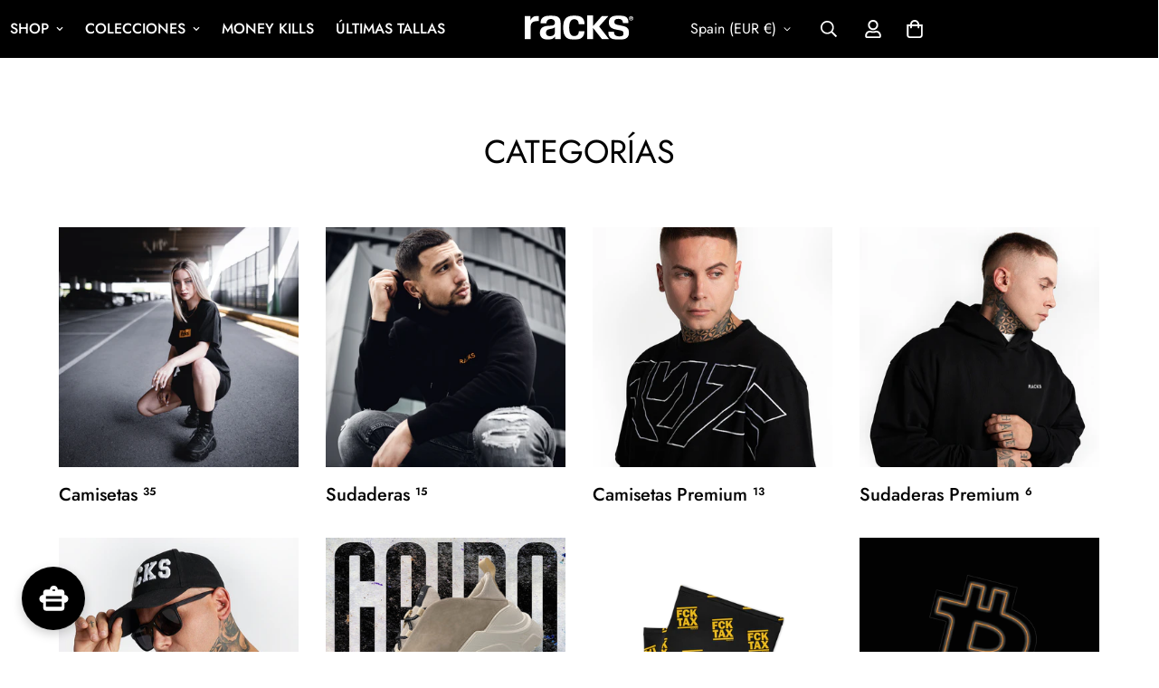

--- FILE ---
content_type: text/html; charset=utf-8
request_url: https://www.racksmafia.com/en/pages/terminos-y-condiciones-cesta-de-navidad
body_size: 72455
content:

<!doctype html>
<html
  class="no-js  m:overflow-hidden"
  lang="en"
  data-template="page"
  
>
  <head>
    <meta charset="utf-8">
    <meta http-equiv="X-UA-Compatible" content="IE=edge">
    <meta name="viewport" content="width=device-width, initial-scale=1, maximum-scale=1.0, user-scalable=0">
    <meta name="theme-color" content="#000000">
    <meta name="google-site-verification" content="vbO202SQSzQGYVhrSjJTQyLBuseyFXrU3NyirovzBrU" /><link rel="canonical" href="https://www.racksmafia.com/en/pages/terminos-y-condiciones-cesta-de-navidad">
<link href="//www.racksmafia.com/cdn/shop/t/58/assets/grid.css?v=20886961665468048011738064918" rel="stylesheet" type="text/css" media="all" />
<link href="//www.racksmafia.com/cdn/shop/t/58/assets/base.css?v=55138069258486106321760130061" rel="stylesheet" type="text/css" media="all" />
<link href="//www.racksmafia.com/cdn/shop/t/58/assets/modules.css?v=61144178599879677331738064918" rel="stylesheet" type="text/css" media="all" />
<link href="//www.racksmafia.com/cdn/shop/t/58/assets/vendor.css?v=90475951926401987751738064918" rel="stylesheet" type="text/css" media="all" />


<link rel="preconnect" href="https://cdn.shopify.com" crossorigin>
<link href="//www.racksmafia.com/cdn/shop/t/58/assets/vendor.min.js?v=50491847271059849811738064918" as="script" rel="preload">

<link rel="icon" type="image/png" href="//www.racksmafia.com/cdn/shop/files/RACKS25_FAVICON.svg?crop=center&height=32&v=1760532887&width=32"><title class="page">Términos y Condiciones Cesta de Navidad</title><meta name="description" content="MECÁNICA El 15 de enero del 2023, se realizará el sorteo en directo a través de Twitch en el canal de Carlos Adams (https://www.twitch.tv/carlos_adams) a las 22:30 UTC+1 Se elegirán los ganadores de todos los premios en directo. Cada ticket representa una entrada al sorteo, no hay límite de compra. Las compras realizad"><meta property="og:site_name" content="Racksmafia">
<meta property="og:url" content="https://www.racksmafia.com/en/pages/terminos-y-condiciones-cesta-de-navidad">
<meta property="og:title" content="Términos y Condiciones Cesta de Navidad">
<meta property="og:type" content="website">
<meta property="og:description" content="MECÁNICA El 15 de enero del 2023, se realizará el sorteo en directo a través de Twitch en el canal de Carlos Adams (https://www.twitch.tv/carlos_adams) a las 22:30 UTC+1 Se elegirán los ganadores de todos los premios en directo. Cada ticket representa una entrada al sorteo, no hay límite de compra. Las compras realizad"><meta property="og:image" content="http://www.racksmafia.com/cdn/shop/files/BANgNER_7cfb2696-b661-443a-9533-1ca585aec076.png?v=1764780747">
<meta property="og:image:secure_url" content="https://www.racksmafia.com/cdn/shop/files/BANgNER_7cfb2696-b661-443a-9533-1ca585aec076.png?v=1764780747">
<meta property="og:image:width" content="1920">
<meta property="og:image:height" content="900"><meta name="twitter:site" content="@https://"><meta name="twitter:card" content="summary_large_image">
<meta name="twitter:title" content="Términos y Condiciones Cesta de Navidad">
<meta name="twitter:description" content="MECÁNICA El 15 de enero del 2023, se realizará el sorteo en directo a través de Twitch en el canal de Carlos Adams (https://www.twitch.tv/carlos_adams) a las 22:30 UTC+1 Se elegirán los ganadores de todos los premios en directo. Cada ticket representa una entrada al sorteo, no hay límite de compra. Las compras realizad">

<style>
  @font-face {  font-family: M-Heading-Font;  font-weight:400;  src: url(https://cdn.shopify.com/s/files/1/0561/2742/2636/files/Jost-Regular.ttf?v=1618297125);  font-display: swap;}@font-face {  font-family: M-Heading-Font;  font-weight:500;  src: url(https://cdn.shopify.com/s/files/1/0561/2742/2636/files/Jost-Medium.ttf?v=1618297125);  font-display: swap;}@font-face {  font-family: M-Heading-Font;  font-weight:600;  src: url(https://cdn.shopify.com/s/files/1/0561/2742/2636/files/Jost-SemiBold.ttf?v=1618297125);  font-display: swap;}:root {  --font-stack-header: 'M-Heading-Font';  --font-weight-header: 400;}@font-face {  font-family: M-Body-Font;  font-weight:400;  src: url(https://cdn.shopify.com/s/files/1/0561/2742/2636/files/Jost-Regular.ttf?v=1618297125);  font-display: swap;}@font-face {  font-family: M-Body-Font;  font-weight:500;  src: url(https://cdn.shopify.com/s/files/1/0561/2742/2636/files/Jost-Medium.ttf?v=1618297125);  font-display: swap;}@font-face {  font-family: M-Body-Font;  font-weight:600;  src: url(https://cdn.shopify.com/s/files/1/0561/2742/2636/files/Jost-SemiBold.ttf?v=1618297125);  font-display: swap;}:root {  --font-stack-body: 'M-Body-Font';  --font-weight-body: 400;;}
</style>
<style>
html {
  font-size: calc(var(--font-base-size, 16) * 1px);
  -webkit-font-smoothing: antialiased;
  height: 100%;
  scroll-behavior: smooth;
}
body {
  margin: 0;
  font-family: var(--font-stack-body);
  font-weight: var(--font-weight-body);
  font-style: var(--font-style-body);
  color: var(--color-body-text);
  font-size: calc(var(--font-base-size, 16) * 1px);
  line-height: calc(var(--base-line-height) * 1px);
  background-color: #ffffff;
  position: relative;
  min-height: 100%;
}

body, html {
  overflow-x: hidden;
}

html.prevent-scroll,
html.prevent-scroll body {
  height: auto;
  overflow: hidden;
}

h1,
h2,
h3,
h4,
h5, 
h6 {
  font-family: var(--font-stack-header);
  font-weight: var(--font-weight-header);
  font-style: var(--font-style-header);
  color: var(--color-heading-text);
  line-height: normal;
}
h1, .h1 {
  font-size:calc(((var(--font-h1-mobile))/ (var(--font-base-size))) * 1rem);
  line-height: 1.278;
}

h2, .h2 {
  font-size:calc(((var(--font-h2-mobile))/ (var(--font-base-size))) * 1rem);
  line-height: 1.267;
}

h3, .h3 {
  font-size: calc(((var(--font-h3-mobile)) / (var(--font-base-size))) * 1rem);
  line-height: 1.36;
}

h4, .h4 {
  font-size: calc(((var(--font-h4-mobile)) / (var(--font-base-size))) * 1rem);
  line-height: 1.4;
}

h5, .h5 {
  font-size: calc(((var(--font-h5-mobile)) / (var(--font-base-size))) * 1rem);
  line-height: 1.5;
}

h6, .h6 {
  font-size: calc(((var(--font-h6-mobile)) / (var(--font-base-size))) * 1rem);
  line-height: 1.5;
}

@media only screen and (min-width: 768px) {
  .h1, h1{
    font-size:calc(((var(--font-h1-tablet))/ (var(--font-base-size))) * 1rem);
    line-height: 1.238;
  }
  .h2, h2{
    font-size:calc(((var(--font-h2-tablet))/ (var(--font-base-size))) * 1rem);
    line-height: 1.235;
  }
  h3, .h3 {
    font-size: calc(((var(--font-h3-tablet)) / (var(--font-base-size))) * 1rem);
    line-height: 1.36;
  }
  h4, .h4 {
    font-size: calc(((var(--font-h4-tablet)) / (var(--font-base-size))) * 1rem);
    line-height: 1.4;
  }
}

@media only screen and (min-width: 1280px){
  .h1, h1{
    font-size:calc(((var(--font-h1-desktop))/ (var(--font-base-size))) * 1rem);
    line-height: 1.167;
  }
  .h2, h2{
    font-size:calc(((var(--font-h2-desktop))/ (var(--font-base-size))) * 1rem);
    line-height: 1.238;
  }
  h3, .h3 {
    font-size: calc(((var(--font-h3-desktop)) / (var(--font-base-size))) * 1rem);
    line-height: 1.278;
  }
  h4, .h4 {
    font-size: calc(((var(--font-h4-desktop)) / (var(--font-base-size))) * 1rem);
    line-height: 1.333;
  }
  h5, .h5 {
    font-size: calc(((var(--font-h5-desktop)) / (var(--font-base-size))) * 1rem);
  }
  h6, .h6 {
    font-size: calc(((var(--font-h6-desktop)) / (var(--font-base-size))) * 1rem);
  }
}
[style*="--aspect-ratio"] {
  position: relative;
  overflow: hidden;
}
[style*="--aspect-ratio"]:before {
  display: block;
  width: 100%;
  content: "";
  height: 0px;
}
[style*="--aspect-ratio"] > *:first-child {
  top: 0;
  left: 0;
  right: 0;
  position: absolute !important;
  object-fit: cover;
  width: 100%;
  height: 100%;
}
[style*="--aspect-ratio"]:before {
  padding-top: calc(100% / (0.0001 + var(--aspect-ratio, 16/9)));
}
@media ( max-width: 767px ) {
  [style*="--aspect-ratio"]:before {
    padding-top: calc(100% / (0.0001 + var(--aspect-ratio-mobile, var(--aspect-ratio, 16/9)) ));
  }
}
.swiper-wrapper {
  display: flex;
}
.swiper-container:not(.swiper-container-initialized) .swiper-slide {
  width: calc(100% / var(--items, 1));
  flex: 0 0 auto;
}
@media(max-width: 1023px) {
  .swiper-container:not(.swiper-container-initialized) .swiper-slide {
    min-width: 40vw;
    flex: 0 0 auto;
  }
}
@media (max-width: 767px) {
  .swiper-container:not(.swiper-container-initialized) .swiper-slide {
    min-width: 66vw;
    flex: 0 0 auto;
  }
}
</style>

    

    <link href="//www.racksmafia.com/cdn/shop/t/58/assets/grid.css?v=20886961665468048011738064918" rel="stylesheet" type="text/css" media="all" />
    <link href="//www.racksmafia.com/cdn/shop/t/58/assets/base.css?v=55138069258486106321760130061" rel="stylesheet" type="text/css" media="all" />
    <link href="//www.racksmafia.com/cdn/shop/t/58/assets/modules.css?v=61144178599879677331738064918" rel="stylesheet" type="text/css" media="all" />
    
    
<style data-shopify>:root {    /* ANIMATIONS */		--m-duration-short: .1s;    --m-duration-default: .25s;    --m-duration-long: .5s;    --m-duration-image: .65s;    --m-duration-animate: 1s;    --m-animation-duration: 1000ms;    --m-animation-fade-in-up: m-fade-in-up var(--m-animation-duration) cubic-bezier(0, 0, 0.3, 1) forwards;    --m-animation-fade-in-left: m-fade-in-left var(--m-animation-duration) cubic-bezier(0, 0, 0.3, 1) forwards;    --m-animation-fade-in-right: m-fade-in-right var(--m-animation-duration) cubic-bezier(0, 0, 0.3, 1) forwards;    --m-animation-fade-in-left-rtl: m-fade-in-left-rtl var(--m-animation-duration) cubic-bezier(0, 0, 0.3, 1) forwards;    --m-animation-fade-in-right-rtl: m-fade-in-right-rtl var(--m-animation-duration) cubic-bezier(0, 0, 0.3, 1) forwards;    --m-animation-fade-in: m-fade-in calc(var(--m-animation-duration) * 2) cubic-bezier(0, 0, 0.3, 1);    --m-animation-zoom-fade: m-zoom-fade var(--m-animation-duration) ease forwards;		/* BODY */		--base-line-height: 28;		/* PRIMARY COLORS */		--color-primary: #000000;		--plyr-color-main: #000000;		--color-primary-darker: #333333;		/* TEXT COLORS */		--color-body-text: #000000;		--color-heading-text: #000000;		--color-sub-text: #666666;		--color-text-link: #ffffff;		--color-text-link-hover: #999999;		--color-text-form-field: #000000;		/* BUTTON COLORS */		--color-btn-bg:  #000000;		--color-btn-bg-hover: #000000;		--color-btn-text: #ffffff;		--color-btn-text-hover: #ffffff;		--color-btn-secondary-border: #323232;		--color-btn-secondary-text: #000000;		--btn-letter-spacing: 0px;		--btn-border-radius: 100px;		--btn-border-width: 1px;		--btn-line-height: 23px;				--btn-text-transform: uppercase;				/* PRODUCT COLORS */		--product-title-color: #323232;		--product-sale-price-color: #666666;		--product-regular-price-color: #323232;		--product-type-color: #666666;		--product-desc-color: #666666;		/* TOPBAR COLORS */		--color-topbar-background: #ffffff;		--color-topbar-text: #000000;		/* MENU BAR COLORS */		--color-menu-background: #000000;		--color-menu-text: #ffffff;		/* BORDER COLORS */		--color-border: #eeeeee;		--color-border-black: rgba(0,0,0,1);		/* FOOTER COLORS */		--color-footer-text: #ffffff;		--color-footer-subtext: #ffffff;		--color-footer-background: #000000;		--color-footer-link: #ffffff;		--color-footer-link-hover: #000000;		--color-footer-background-mobile: #000000;		/* FOOTER BOTTOM COLORS */		--color-footer-bottom-text: #ffffff;		--color-footer-bottom-background: #000000;		--color-footer-bottom-background-mobile: #000000;		/* HEADER */		--color-header-text: #ffffff;		--color-header-sub-text: 255, 255, 255;		--color-header-transparent-text: #ffffff;		--color-main-background: #ffffff;		--color-field-background: #ffffff;		--color-header-background: #000000;		--color-cart-wishlist-count: #ffffff;		--bg-cart-wishlist-count: #da3f3f;		/* TOOLTIP */		--bg-color-tooltip: #000000;		--text-color-tooltip: #ffffff;		/* OVERLAY */		--color-image-overlay: #000000;		--opacity-image-overlay: 0.2;		/* Notification */		--color-success: #3a8735;		--color-warning: #ff706b;		--color-info: #959595;		/* CUSTOM COLOR */		--text-black: 0,0,0;		--text-white: 255,255,255;		--bg-black: 0,0,0;		--bg-white: 255,255,255;		--rounded-full: 9999px;		--bg-card-placeholder: rgba(243,243,243,1);		--arrow-select-box: url(//www.racksmafia.com/cdn/shop/t/58/assets/ar-down.svg?v=92728264558441377851738064918);		/* FONT SIZES */		--font-base-size: 16;		--font-btn-size: 16px;		--font-btn-weight: 500;		--font-h1-desktop: 60;		--font-h1-tablet: 42;		--font-h1-mobile: 36;		--font-h2-desktop: 42;		--font-h2-tablet: 33;		--font-h2-mobile: 29;		--font-h3-desktop: 36;		--font-h3-tablet: 28;		--font-h3-mobile: 25;		--font-h4-desktop: 24;		--font-h4-tablet: 19;		--font-h4-mobile: 19;		--font-h5-desktop: 18;		--font-h5-mobile: 16;		--font-h6-desktop: 16;		--font-h6-mobile: 16;    	--arrow-down-url: url(//www.racksmafia.com/cdn/shop/t/58/assets/arrow-down.svg?v=157552497485556416461738064918);    	--arrow-down-white-url: url(//www.racksmafia.com/cdn/shop/t/58/assets/arrow-down-white.svg?v=70535736727834135531738064918);    	--product-title-line-clamp: unset;		--spacing-sections-desktop: 100px;    --spacing-sections-laptop: 80px;    --spacing-sections-tablet: 60px;    --spacing-sections-mobile: 48px;				/* LAYOUT */		--container-width: 1200px;    --fluid-container-width: 1620px;    --fluid-container-offset: 65px;	}
</style><link rel="stylesheet" href="//www.racksmafia.com/cdn/shop/t/58/assets/search.css?v=69014922169826238981738064918" media="print" onload="this.media='all'">
<link rel="stylesheet" href="//www.racksmafia.com/cdn/shop/t/58/assets/cart.css?v=13019365533548561541738064918" media="print" onload="this.media='all'">

<noscript><link href="//www.racksmafia.com/cdn/shop/t/58/assets/search.css?v=69014922169826238981738064918" rel="stylesheet" type="text/css" media="all" /></noscript>
<noscript><link href="//www.racksmafia.com/cdn/shop/t/58/assets/cart.css?v=13019365533548561541738064918" rel="stylesheet" type="text/css" media="all" /></noscript><link href="//www.racksmafia.com/cdn/shop/t/58/assets/vendor.css?v=90475951926401987751738064918" rel="stylesheet" type="text/css" media="all" /><link rel="stylesheet" href="//www.racksmafia.com/cdn/shop/t/58/assets/dark-mode.css?v=70342828189876853521738064918" media="print" onload="this.media='all'">
<link rel="stylesheet" href="//www.racksmafia.com/cdn/shop/t/58/assets/custom-style.css?v=12962861411745044701738064918" media="print" onload="this.media='all'">
<link rel="stylesheet" href="//www.racksmafia.com/cdn/shop/t/58/assets/custom.css?v=105997007003712207781738064918" media="print" onload="this.media='all'">
<noscript><link href="//www.racksmafia.com/cdn/shop/t/58/assets/dark-mode.css?v=70342828189876853521738064918" rel="stylesheet" type="text/css" media="all" /></noscript>
<noscript><link href="//www.racksmafia.com/cdn/shop/t/58/assets/custom-style.css?v=12962861411745044701738064918" rel="stylesheet" type="text/css" media="all" /></noscript>
<noscript><link href="//www.racksmafia.com/cdn/shop/t/58/assets/custom.css?v=105997007003712207781738064918" rel="stylesheet" type="text/css" media="all" /></noscript><style data-shopify>.m-topbar a[href*="pinterest"],.m-topbar a[href*="twitter"] {	display: none;}body .m-product-tag--new {  background-color: #64BF99;}body .m-product-tag--sale {  background-color: #DA3F3F;}.m-icon-box--small {  border-top: 1px solid var(--color-border);}.m-icon-box--small .m-icon-box__heading {  line-height: 26px;  font-size: 18px;  margin-bottom: 6px;}body .m-footer--block .social-media-links {  gap: 12px;  margin: 0;  padding: 5px 0;  flex-wrap: wrap;}body .m-footer--block .social-media-links a {  color: #222;  width: 48px;  height: 48px;  padding: 0;  display: inline-flex;  align-items: center;  justify-content: center;  border-radius: 50%;  background-color: #E9E9E9;  transition: all .3s;}body .m-footer--block .social-media-links a:hover {  background-color: #222;  color: #fff;  box-shadow: 0 0 0 0.2rem #222;}.m-footer--block-newsletter .m-newsletter-form--bordered .m-newsletter-form__input,.m-footer--block-newsletter .m-newsletter-form--bordered .m-newsletter-form__button--icon {  background-color: #fff;}@media (min-width: 1536px) {  body .m-footer--block-newsletter .m-footer--block-title {    font-size: 42px;  }}
</style>


<script src="//www.racksmafia.com/cdn/shop/t/58/assets/product-list.js?v=102537563361158566361738064918" defer="defer"></script>

    <script src="//www.racksmafia.com/cdn/shop/t/58/assets/vendor.min.js?v=50491847271059849811738064918" defer="defer"></script>
    <script src="//www.racksmafia.com/cdn/shop/t/58/assets/theme-global.js?v=20954294641616670891738064918" defer="defer"></script><script src="//www.racksmafia.com/cdn/shop/t/58/assets/animations.js?v=174930867133414800151738064918" defer="defer"></script><script>window.performance && window.performance.mark && window.performance.mark('shopify.content_for_header.start');</script><meta name="google-site-verification" content="DlxSDGdb7hVg-DZz-Chc7gPEAiQYqMeM313OMBc7LIA">
<meta name="google-site-verification" content="DlxSDGdb7hVg-DZz-Chc7gPEAiQYqMeM313OMBc7LIA">
<meta name="facebook-domain-verification" content="w85eaptrg9lo6c9kcuoqxr05uuwuod">
<meta id="shopify-digital-wallet" name="shopify-digital-wallet" content="/53684895908/digital_wallets/dialog">
<meta name="shopify-checkout-api-token" content="3df7b660803f29a677592ce611012534">
<meta id="in-context-paypal-metadata" data-shop-id="53684895908" data-venmo-supported="true" data-environment="production" data-locale="en_US" data-paypal-v4="true" data-currency="EUR">
<link rel="alternate" hreflang="x-default" href="https://www.racksmafia.com/pages/terminos-y-condiciones-cesta-de-navidad">
<link rel="alternate" hreflang="es" href="https://www.racksmafia.com/pages/terminos-y-condiciones-cesta-de-navidad">
<link rel="alternate" hreflang="en" href="https://www.racksmafia.com/en/pages/terminos-y-condiciones-cesta-de-navidad">
<link rel="alternate" hreflang="de" href="https://www.racksmafia.com/de/pages/terminos-y-condiciones-cesta-de-navidad">
<script async="async" src="/checkouts/internal/preloads.js?locale=en-ES"></script>
<link rel="preconnect" href="https://shop.app" crossorigin="anonymous">
<script async="async" src="https://shop.app/checkouts/internal/preloads.js?locale=en-ES&shop_id=53684895908" crossorigin="anonymous"></script>
<script id="apple-pay-shop-capabilities" type="application/json">{"shopId":53684895908,"countryCode":"US","currencyCode":"EUR","merchantCapabilities":["supports3DS"],"merchantId":"gid:\/\/shopify\/Shop\/53684895908","merchantName":"Racksmafia","requiredBillingContactFields":["postalAddress","email","phone"],"requiredShippingContactFields":["postalAddress","email","phone"],"shippingType":"shipping","supportedNetworks":["visa","masterCard","amex","discover","elo","jcb"],"total":{"type":"pending","label":"Racksmafia","amount":"1.00"},"shopifyPaymentsEnabled":true,"supportsSubscriptions":true}</script>
<script id="shopify-features" type="application/json">{"accessToken":"3df7b660803f29a677592ce611012534","betas":["rich-media-storefront-analytics"],"domain":"www.racksmafia.com","predictiveSearch":true,"shopId":53684895908,"locale":"en"}</script>
<script>var Shopify = Shopify || {};
Shopify.shop = "racksmafia.myshopify.com";
Shopify.locale = "en";
Shopify.currency = {"active":"EUR","rate":"1.0"};
Shopify.country = "ES";
Shopify.theme = {"name":"Copia de Iago-OS V3.4","id":177916182867,"schema_name":"Minimog - OS 2.0","schema_version":"4.0.0","theme_store_id":null,"role":"main"};
Shopify.theme.handle = "null";
Shopify.theme.style = {"id":null,"handle":null};
Shopify.cdnHost = "www.racksmafia.com/cdn";
Shopify.routes = Shopify.routes || {};
Shopify.routes.root = "/en/";</script>
<script type="module">!function(o){(o.Shopify=o.Shopify||{}).modules=!0}(window);</script>
<script>!function(o){function n(){var o=[];function n(){o.push(Array.prototype.slice.apply(arguments))}return n.q=o,n}var t=o.Shopify=o.Shopify||{};t.loadFeatures=n(),t.autoloadFeatures=n()}(window);</script>
<script>
  window.ShopifyPay = window.ShopifyPay || {};
  window.ShopifyPay.apiHost = "shop.app\/pay";
  window.ShopifyPay.redirectState = null;
</script>
<script id="shop-js-analytics" type="application/json">{"pageType":"page"}</script>
<script defer="defer" async type="module" src="//www.racksmafia.com/cdn/shopifycloud/shop-js/modules/v2/client.init-shop-cart-sync_BT-GjEfc.en.esm.js"></script>
<script defer="defer" async type="module" src="//www.racksmafia.com/cdn/shopifycloud/shop-js/modules/v2/chunk.common_D58fp_Oc.esm.js"></script>
<script defer="defer" async type="module" src="//www.racksmafia.com/cdn/shopifycloud/shop-js/modules/v2/chunk.modal_xMitdFEc.esm.js"></script>
<script type="module">
  await import("//www.racksmafia.com/cdn/shopifycloud/shop-js/modules/v2/client.init-shop-cart-sync_BT-GjEfc.en.esm.js");
await import("//www.racksmafia.com/cdn/shopifycloud/shop-js/modules/v2/chunk.common_D58fp_Oc.esm.js");
await import("//www.racksmafia.com/cdn/shopifycloud/shop-js/modules/v2/chunk.modal_xMitdFEc.esm.js");

  window.Shopify.SignInWithShop?.initShopCartSync?.({"fedCMEnabled":true,"windoidEnabled":true});

</script>
<script>
  window.Shopify = window.Shopify || {};
  if (!window.Shopify.featureAssets) window.Shopify.featureAssets = {};
  window.Shopify.featureAssets['shop-js'] = {"shop-cart-sync":["modules/v2/client.shop-cart-sync_DZOKe7Ll.en.esm.js","modules/v2/chunk.common_D58fp_Oc.esm.js","modules/v2/chunk.modal_xMitdFEc.esm.js"],"init-fed-cm":["modules/v2/client.init-fed-cm_B6oLuCjv.en.esm.js","modules/v2/chunk.common_D58fp_Oc.esm.js","modules/v2/chunk.modal_xMitdFEc.esm.js"],"shop-cash-offers":["modules/v2/client.shop-cash-offers_D2sdYoxE.en.esm.js","modules/v2/chunk.common_D58fp_Oc.esm.js","modules/v2/chunk.modal_xMitdFEc.esm.js"],"shop-login-button":["modules/v2/client.shop-login-button_QeVjl5Y3.en.esm.js","modules/v2/chunk.common_D58fp_Oc.esm.js","modules/v2/chunk.modal_xMitdFEc.esm.js"],"pay-button":["modules/v2/client.pay-button_DXTOsIq6.en.esm.js","modules/v2/chunk.common_D58fp_Oc.esm.js","modules/v2/chunk.modal_xMitdFEc.esm.js"],"shop-button":["modules/v2/client.shop-button_DQZHx9pm.en.esm.js","modules/v2/chunk.common_D58fp_Oc.esm.js","modules/v2/chunk.modal_xMitdFEc.esm.js"],"avatar":["modules/v2/client.avatar_BTnouDA3.en.esm.js"],"init-windoid":["modules/v2/client.init-windoid_CR1B-cfM.en.esm.js","modules/v2/chunk.common_D58fp_Oc.esm.js","modules/v2/chunk.modal_xMitdFEc.esm.js"],"init-shop-for-new-customer-accounts":["modules/v2/client.init-shop-for-new-customer-accounts_C_vY_xzh.en.esm.js","modules/v2/client.shop-login-button_QeVjl5Y3.en.esm.js","modules/v2/chunk.common_D58fp_Oc.esm.js","modules/v2/chunk.modal_xMitdFEc.esm.js"],"init-shop-email-lookup-coordinator":["modules/v2/client.init-shop-email-lookup-coordinator_BI7n9ZSv.en.esm.js","modules/v2/chunk.common_D58fp_Oc.esm.js","modules/v2/chunk.modal_xMitdFEc.esm.js"],"init-shop-cart-sync":["modules/v2/client.init-shop-cart-sync_BT-GjEfc.en.esm.js","modules/v2/chunk.common_D58fp_Oc.esm.js","modules/v2/chunk.modal_xMitdFEc.esm.js"],"shop-toast-manager":["modules/v2/client.shop-toast-manager_DiYdP3xc.en.esm.js","modules/v2/chunk.common_D58fp_Oc.esm.js","modules/v2/chunk.modal_xMitdFEc.esm.js"],"init-customer-accounts":["modules/v2/client.init-customer-accounts_D9ZNqS-Q.en.esm.js","modules/v2/client.shop-login-button_QeVjl5Y3.en.esm.js","modules/v2/chunk.common_D58fp_Oc.esm.js","modules/v2/chunk.modal_xMitdFEc.esm.js"],"init-customer-accounts-sign-up":["modules/v2/client.init-customer-accounts-sign-up_iGw4briv.en.esm.js","modules/v2/client.shop-login-button_QeVjl5Y3.en.esm.js","modules/v2/chunk.common_D58fp_Oc.esm.js","modules/v2/chunk.modal_xMitdFEc.esm.js"],"shop-follow-button":["modules/v2/client.shop-follow-button_CqMgW2wH.en.esm.js","modules/v2/chunk.common_D58fp_Oc.esm.js","modules/v2/chunk.modal_xMitdFEc.esm.js"],"checkout-modal":["modules/v2/client.checkout-modal_xHeaAweL.en.esm.js","modules/v2/chunk.common_D58fp_Oc.esm.js","modules/v2/chunk.modal_xMitdFEc.esm.js"],"shop-login":["modules/v2/client.shop-login_D91U-Q7h.en.esm.js","modules/v2/chunk.common_D58fp_Oc.esm.js","modules/v2/chunk.modal_xMitdFEc.esm.js"],"lead-capture":["modules/v2/client.lead-capture_BJmE1dJe.en.esm.js","modules/v2/chunk.common_D58fp_Oc.esm.js","modules/v2/chunk.modal_xMitdFEc.esm.js"],"payment-terms":["modules/v2/client.payment-terms_Ci9AEqFq.en.esm.js","modules/v2/chunk.common_D58fp_Oc.esm.js","modules/v2/chunk.modal_xMitdFEc.esm.js"]};
</script>
<script>(function() {
  var isLoaded = false;
  function asyncLoad() {
    if (isLoaded) return;
    isLoaded = true;
    var urls = ["https:\/\/cdn.shopify.com\/s\/files\/1\/0536\/8489\/5908\/t\/11\/assets\/globo.swatch.init.js?shop=racksmafia.myshopify.com","https:\/\/gdprcdn.b-cdn.net\/js\/gdpr_cookie_consent.min.js?shop=racksmafia.myshopify.com","https:\/\/cdn.shopify.com\/s\/files\/1\/0536\/8489\/5908\/t\/11\/assets\/globo.swatch.init.js?shop=racksmafia.myshopify.com","https:\/\/cdn.shopify.com\/s\/files\/1\/0536\/8489\/5908\/t\/22\/assets\/globo.swatch.init.js?shop=racksmafia.myshopify.com","https:\/\/cdn.shopify.com\/s\/files\/1\/0536\/8489\/5908\/t\/23\/assets\/globo.swatch.init.js?shop=racksmafia.myshopify.com","https:\/\/zooomyapps.com\/backinstock\/ZooomyOrders.js?shop=racksmafia.myshopify.com","\/\/cdn.shopify.com\/proxy\/f27a4a3e5e81496fbde1ba5afab372d2066db0a0fda1e6081747997cde7fa7c4\/api.goaffpro.com\/loader.js?shop=racksmafia.myshopify.com\u0026sp-cache-control=cHVibGljLCBtYXgtYWdlPTkwMA","https:\/\/d1639lhkj5l89m.cloudfront.net\/js\/storefront\/uppromote.js?shop=racksmafia.myshopify.com","https:\/\/d18eg7dreypte5.cloudfront.net\/browse-abandonment\/smsbump_timer.js?shop=racksmafia.myshopify.com","https:\/\/d18eg7dreypte5.cloudfront.net\/browse-abandonment\/smsbump_timer.js?shop=racksmafia.myshopify.com","\/\/cdn.shopify.com\/proxy\/b53f1ca21ca398dd893d269be13ac2f02170ca36594422fbfed1012ae68dc71f\/static.cdn.printful.com\/static\/js\/external\/shopify-product-customizer.js?v=0.28\u0026shop=racksmafia.myshopify.com\u0026sp-cache-control=cHVibGljLCBtYXgtYWdlPTkwMA"];
    for (var i = 0; i < urls.length; i++) {
      var s = document.createElement('script');
      s.type = 'text/javascript';
      s.async = true;
      s.src = urls[i];
      var x = document.getElementsByTagName('script')[0];
      x.parentNode.insertBefore(s, x);
    }
  };
  if(window.attachEvent) {
    window.attachEvent('onload', asyncLoad);
  } else {
    window.addEventListener('load', asyncLoad, false);
  }
})();</script>
<script id="__st">var __st={"a":53684895908,"offset":3600,"reqid":"4f0c8e31-047d-45c1-b612-452b2c224f0b-1769339135","pageurl":"www.racksmafia.com\/en\/pages\/terminos-y-condiciones-cesta-de-navidad","s":"pages-102201884916","u":"2485fc11fb6e","p":"page","rtyp":"page","rid":102201884916};</script>
<script>window.ShopifyPaypalV4VisibilityTracking = true;</script>
<script id="captcha-bootstrap">!function(){'use strict';const t='contact',e='account',n='new_comment',o=[[t,t],['blogs',n],['comments',n],[t,'customer']],c=[[e,'customer_login'],[e,'guest_login'],[e,'recover_customer_password'],[e,'create_customer']],r=t=>t.map((([t,e])=>`form[action*='/${t}']:not([data-nocaptcha='true']) input[name='form_type'][value='${e}']`)).join(','),a=t=>()=>t?[...document.querySelectorAll(t)].map((t=>t.form)):[];function s(){const t=[...o],e=r(t);return a(e)}const i='password',u='form_key',d=['recaptcha-v3-token','g-recaptcha-response','h-captcha-response',i],f=()=>{try{return window.sessionStorage}catch{return}},m='__shopify_v',_=t=>t.elements[u];function p(t,e,n=!1){try{const o=window.sessionStorage,c=JSON.parse(o.getItem(e)),{data:r}=function(t){const{data:e,action:n}=t;return t[m]||n?{data:e,action:n}:{data:t,action:n}}(c);for(const[e,n]of Object.entries(r))t.elements[e]&&(t.elements[e].value=n);n&&o.removeItem(e)}catch(o){console.error('form repopulation failed',{error:o})}}const l='form_type',E='cptcha';function T(t){t.dataset[E]=!0}const w=window,h=w.document,L='Shopify',v='ce_forms',y='captcha';let A=!1;((t,e)=>{const n=(g='f06e6c50-85a8-45c8-87d0-21a2b65856fe',I='https://cdn.shopify.com/shopifycloud/storefront-forms-hcaptcha/ce_storefront_forms_captcha_hcaptcha.v1.5.2.iife.js',D={infoText:'Protected by hCaptcha',privacyText:'Privacy',termsText:'Terms'},(t,e,n)=>{const o=w[L][v],c=o.bindForm;if(c)return c(t,g,e,D).then(n);var r;o.q.push([[t,g,e,D],n]),r=I,A||(h.body.append(Object.assign(h.createElement('script'),{id:'captcha-provider',async:!0,src:r})),A=!0)});var g,I,D;w[L]=w[L]||{},w[L][v]=w[L][v]||{},w[L][v].q=[],w[L][y]=w[L][y]||{},w[L][y].protect=function(t,e){n(t,void 0,e),T(t)},Object.freeze(w[L][y]),function(t,e,n,w,h,L){const[v,y,A,g]=function(t,e,n){const i=e?o:[],u=t?c:[],d=[...i,...u],f=r(d),m=r(i),_=r(d.filter((([t,e])=>n.includes(e))));return[a(f),a(m),a(_),s()]}(w,h,L),I=t=>{const e=t.target;return e instanceof HTMLFormElement?e:e&&e.form},D=t=>v().includes(t);t.addEventListener('submit',(t=>{const e=I(t);if(!e)return;const n=D(e)&&!e.dataset.hcaptchaBound&&!e.dataset.recaptchaBound,o=_(e),c=g().includes(e)&&(!o||!o.value);(n||c)&&t.preventDefault(),c&&!n&&(function(t){try{if(!f())return;!function(t){const e=f();if(!e)return;const n=_(t);if(!n)return;const o=n.value;o&&e.removeItem(o)}(t);const e=Array.from(Array(32),(()=>Math.random().toString(36)[2])).join('');!function(t,e){_(t)||t.append(Object.assign(document.createElement('input'),{type:'hidden',name:u})),t.elements[u].value=e}(t,e),function(t,e){const n=f();if(!n)return;const o=[...t.querySelectorAll(`input[type='${i}']`)].map((({name:t})=>t)),c=[...d,...o],r={};for(const[a,s]of new FormData(t).entries())c.includes(a)||(r[a]=s);n.setItem(e,JSON.stringify({[m]:1,action:t.action,data:r}))}(t,e)}catch(e){console.error('failed to persist form',e)}}(e),e.submit())}));const S=(t,e)=>{t&&!t.dataset[E]&&(n(t,e.some((e=>e===t))),T(t))};for(const o of['focusin','change'])t.addEventListener(o,(t=>{const e=I(t);D(e)&&S(e,y())}));const B=e.get('form_key'),M=e.get(l),P=B&&M;t.addEventListener('DOMContentLoaded',(()=>{const t=y();if(P)for(const e of t)e.elements[l].value===M&&p(e,B);[...new Set([...A(),...v().filter((t=>'true'===t.dataset.shopifyCaptcha))])].forEach((e=>S(e,t)))}))}(h,new URLSearchParams(w.location.search),n,t,e,['guest_login'])})(!0,!0)}();</script>
<script integrity="sha256-4kQ18oKyAcykRKYeNunJcIwy7WH5gtpwJnB7kiuLZ1E=" data-source-attribution="shopify.loadfeatures" defer="defer" src="//www.racksmafia.com/cdn/shopifycloud/storefront/assets/storefront/load_feature-a0a9edcb.js" crossorigin="anonymous"></script>
<script crossorigin="anonymous" defer="defer" src="//www.racksmafia.com/cdn/shopifycloud/storefront/assets/shopify_pay/storefront-65b4c6d7.js?v=20250812"></script>
<script data-source-attribution="shopify.dynamic_checkout.dynamic.init">var Shopify=Shopify||{};Shopify.PaymentButton=Shopify.PaymentButton||{isStorefrontPortableWallets:!0,init:function(){window.Shopify.PaymentButton.init=function(){};var t=document.createElement("script");t.src="https://www.racksmafia.com/cdn/shopifycloud/portable-wallets/latest/portable-wallets.en.js",t.type="module",document.head.appendChild(t)}};
</script>
<script data-source-attribution="shopify.dynamic_checkout.buyer_consent">
  function portableWalletsHideBuyerConsent(e){var t=document.getElementById("shopify-buyer-consent"),n=document.getElementById("shopify-subscription-policy-button");t&&n&&(t.classList.add("hidden"),t.setAttribute("aria-hidden","true"),n.removeEventListener("click",e))}function portableWalletsShowBuyerConsent(e){var t=document.getElementById("shopify-buyer-consent"),n=document.getElementById("shopify-subscription-policy-button");t&&n&&(t.classList.remove("hidden"),t.removeAttribute("aria-hidden"),n.addEventListener("click",e))}window.Shopify?.PaymentButton&&(window.Shopify.PaymentButton.hideBuyerConsent=portableWalletsHideBuyerConsent,window.Shopify.PaymentButton.showBuyerConsent=portableWalletsShowBuyerConsent);
</script>
<script data-source-attribution="shopify.dynamic_checkout.cart.bootstrap">document.addEventListener("DOMContentLoaded",(function(){function t(){return document.querySelector("shopify-accelerated-checkout-cart, shopify-accelerated-checkout")}if(t())Shopify.PaymentButton.init();else{new MutationObserver((function(e,n){t()&&(Shopify.PaymentButton.init(),n.disconnect())})).observe(document.body,{childList:!0,subtree:!0})}}));
</script>
<link id="shopify-accelerated-checkout-styles" rel="stylesheet" media="screen" href="https://www.racksmafia.com/cdn/shopifycloud/portable-wallets/latest/accelerated-checkout-backwards-compat.css" crossorigin="anonymous">
<style id="shopify-accelerated-checkout-cart">
        #shopify-buyer-consent {
  margin-top: 1em;
  display: inline-block;
  width: 100%;
}

#shopify-buyer-consent.hidden {
  display: none;
}

#shopify-subscription-policy-button {
  background: none;
  border: none;
  padding: 0;
  text-decoration: underline;
  font-size: inherit;
  cursor: pointer;
}

#shopify-subscription-policy-button::before {
  box-shadow: none;
}

      </style>

<script>window.performance && window.performance.mark && window.performance.mark('shopify.content_for_header.end');</script>

    <script>
      document.documentElement.className = document.documentElement.className.replace('no-js', 'js');
      if (Shopify.designMode) {
        document.documentElement.classList.add('shopify-design-mode');
      }
    </script>
    <script>
(function() {
  // <<< INICIO: Bloque para evitar reinicialización >>>
  if (window.floatingChatInitialized) {
    console.warn('Floating Chat: Intento de reinicialización, omitiendo.');
    return;
  }
  window.floatingChatInitialized = true;
  // <<< FIN: Bloque para evitar reinicialización >>>

  const WEBHOOK_URL = 'https://primary-production-dbbe.up.railway.app/webhook/8e57829d-1762-4af3-b7f7-98cec48b610d';
  const IDs = {
    button: 'floating-chat-button',
    window: 'floating-chat-window',
    body: 'floating-chat-body',
    input: 'floating-chat-input',
    sendBtn: 'floating-chat-send',
    typingIndicator: 'floating-chat-typing-indicator' // ID para el indicador
  };
  const CHAT_HISTORY_KEY = 'floatingChatHistory'; // Clave para localStorage

  let chatBodyEl;

  // --- Funciones de Ayuda para Mensajes y UI ---
  function addMessageToUI(type, content, isHtml = false) {
    if (!chatBodyEl) {
        console.error("addMessageToUI: chatBodyEl no está definido.");
        return;
    }
    const bubble = document.createElement('div');
    bubble.className = type === 'user' ? 'user-bubble' : 'server-bubble';

    if (isHtml && type === 'server') {
      bubble.innerHTML = content; // **PRECAUCIÓN XSS**: Asegúrate de que el HTML del servidor es seguro.
    } else {
      bubble.textContent = content;
    }

    chatBodyEl.appendChild(bubble);
    chatBodyEl.scrollTop = chatBodyEl.scrollHeight;
  }

  function saveMessageToHistory(type, content, isHtml = false) {
    try {
      const history = JSON.parse(localStorage.getItem(CHAT_HISTORY_KEY)) || [];
      history.push({ type, content, isHtml, timestamp: new Date().toISOString() });
      localStorage.setItem(CHAT_HISTORY_KEY, JSON.stringify(history));
    } catch (e) {
      console.error("Error guardando historial en localStorage:", e);
    }
  }

  function loadChatHistory() {
    if (!chatBodyEl) {
        console.error("loadChatHistory: chatBodyEl no está definido.");
        return;
    }
    try {
      const history = JSON.parse(localStorage.getItem(CHAT_HISTORY_KEY));
      if (history && Array.isArray(history)) {
        history.forEach(msg => {
          addMessageToUI(msg.type, msg.content, msg.isHtml);
        });
        console.log('Chat: Historial cargado desde localStorage.');
      }
    } catch (e) {
      console.error("Error cargando historial desde localStorage:", e);
    }
  }

  function showTypingIndicator() {
    if (!chatBodyEl || document.getElementById(IDs.typingIndicator)) {
      return; // No añadir si no hay cuerpo de chat o si ya existe un indicador
    }
    const indicatorBubble = document.createElement('div');
    indicatorBubble.id = IDs.typingIndicator;
    indicatorBubble.className = 'server-bubble typing-indicator'; // Clase para estilo y para identificarla
    indicatorBubble.innerHTML = `
      <span></span>
      <span></span>
      <span></span>
    `;
    chatBodyEl.appendChild(indicatorBubble);
    chatBodyEl.scrollTop = chatBodyEl.scrollHeight;
  }

  function hideTypingIndicator() {
    const indicator = document.getElementById(IDs.typingIndicator);
    if (indicator) {
      indicator.remove();
    }
  }
  // --- Fin Funciones de Ayuda ---


  function init() {
    if (document.getElementById(IDs.button)) {
        console.warn('Floating Chat init: Los elementos ya existen.');
        return;
    }
    console.log('Chat init: Creando estilos y elementos...');

    const style = document.createElement('style');
    style.textContent = `
      html { font-family: 'Helvetica Neue', Arial, sans-serif; }
      button, input { font-family: inherit; }
      #${IDs.button} {
        position: fixed; bottom: 24px; left: 24px;
        width: 70px; height: 70px; /* Reducido un poco para móviles por defecto */
        border-radius: 50%;
        background: #000; display: flex; align-items: center; justify-content: center;
        border: none; cursor: pointer;
        box-shadow: 0 4px 12px rgba(0,0,0,0.2); transition: transform .3s, background-color .3s;
        z-index: 10000;
      }
      #${IDs.button}:hover { transform: scale(1.1); background-color: #333; }
      #${IDs.button} svg { width: 35px; height: 35px; fill: #fff; } /* Reducido un poco */

      #${IDs.window} {
        position: fixed; bottom: 110px; left: 24px; /* Ajustado bottom para botón más pequeño */
        width: 360px; max-height: 580px;
        background: #fff; border: 1px solid #000; border-radius: 12px;
        box-shadow: 0 8px 24px rgba(0,0,0,0.1);
        display: none; flex-direction: column;
        overflow: hidden; z-index: 9999;
      }
      #${IDs.window} header {
        padding: 16px; font-size: 18px; font-weight: 600;
        color: #000; border-bottom: 1px solid #000; background: #fff;
      }
      #${IDs.body} {
        flex: 1; padding: 16px; overflow-y: auto; background: #fff;
      }
      #${IDs.body} .user-bubble {
        background: #000; color: #fff;
        padding: 10px 14px; border-radius: 12px; max-width: 80%; /* Un poco más de ancho permitido */
        margin: 10px 0; float: right; clear: both;
        font-size: 14px; line-height: 1.4; word-wrap: break-word;
      }
      #${IDs.body} .server-bubble {
        background: #f0f0f0; color: #000;
        padding: 10px 14px; border-radius: 12px; max-width: 80%; /* Un poco más de ancho permitido */
        margin: 10px 0; float: left; clear: both;
        font-size: 14px; line-height: 1.4; word-wrap: break-word;
      }
      #${IDs.body} .server-bubble a { color: #007bff; text-decoration: underline; }

      /* Estilos para el indicador de "escribiendo" */
      .typing-indicator {
        display: flex;
        align-items: center;
        padding: 12px 14px; /* Similar a otras burbujas */
      }
      .typing-indicator span {
        height: 8px;
        width: 8px;
        background-color: #8e8e93; /* Un gris neutro */
        border-radius: 50%;
        display: inline-block;
        margin: 0 2px;
        animation: bounce 1.4s infinite ease-in-out both;
      }
      .typing-indicator span:nth-child(1) { animation-delay: -0.32s; }
      .typing-indicator span:nth-child(2) { animation-delay: -0.16s; }
      @keyframes bounce {
        0%, 80%, 100% { transform: scale(0); }
        40% { transform: scale(1.0); }
      }

      .chat-input-container {
        display: flex; padding: 12px; border-top: 1px solid #000;
        background: #fff;
      }
      #${IDs.input} {
        flex: 1; padding: 12px 16px; font-size: 14px;
        border: 1px solid #000; border-radius: 20px; outline: none;
        margin-right: 8px; /* Espacio entre input y botón */
      }
      #${IDs.sendBtn} {
        /* margin-left quitado, se usa margin-right en el input */
        padding: 12px 20px;
        background: #000; color: #fff; border: none;
        border-radius: 20px; cursor: pointer;
        font-weight: 600; font-size: 14px;
        transition: background .2s;
      }
      #${IDs.sendBtn}:hover { background: #333; }

      /* --- Media Query para Responsividad en Móviles --- */
      @media (max-width: 600px) {
        #${IDs.button} {
          width: 60px; height: 60px;
          bottom: 16px; left: 16px;
        }
        #${IDs.button} svg {
          width: 30px; height: 30px;
        }
        #${IDs.window} {
          width: 95%;
          max-width: none; /* Permitir que ocupe el 95% */
          height: 80vh; /* Ocupar buena parte del alto */
          max-height: none; /* Permitir que ocupe el 80vh */
          left: 2.5%; /* Centrar con 95% de ancho */
          bottom: 90px; /* Dejar espacio para el botón de chat */
          border-radius: 12px 12px 0 0; /* Bordes superiores redondeados */
        }
        #${IDs.body} .user-bubble, #${IDs.body} .server-bubble {
          max-width: 85%; /* Permitir burbujas un poco más anchas en móvil */
        }
         #${IDs.input} {
            font-size: 16px; /* Mejor legibilidad en móvil */
        }
        #${IDs.sendBtn} {
            font-size: 15px; /* Mejor legibilidad en móvil */
            padding: 10px 15px; /* Ajustar padding */
        }
      }
    `;
    document.head.appendChild(style);

    const btn = document.createElement('button');
    btn.id = IDs.button;
    btn.type = 'button';
    btn.setAttribute('aria-label', 'Abrir chat');
    // --- ICONO CAMBIADO AQUÍ ---
    btn.innerHTML = '<svg viewBox="0 0 24 24"><path d="M20 9V7c0-1.1-.9-2-2-2h-3c0-1.66-1.34-3-3-3S9 3.34 9 5H6c-1.1 0-2 .9-2 2v2c-1.66 0-3 1.34-3 3s1.34 3 3 3v4c0 1.1.9 2 2 2h12c1.1 0 2-.9 2-2v-4c1.66 0 3-1.34 3-3s-1.34-3-3-3zm-2 9H6v-4h12v4zm0-6H6v-2h12v2zm-5-6h-2V5h2v2z"/></svg>';
    // --- FIN DEL CAMBIO DE ICONO ---
    document.body.appendChild(btn);

    const win = document.createElement('div');
    win.id = IDs.window;
    win.setAttribute('role', 'log'); // Para accesibilidad, indica que es un log de chat
    win.setAttribute('aria-live', 'polite'); // Anunciará cambios
    win.innerHTML = `
      <header>Chat</header>
      <div id="${IDs.body}"></div>
      <div class="chat-input-container">
        <input id="${IDs.input}" type="text" placeholder="Escribe..." autocomplete="off" aria-label="Mensaje a enviar" />
        <button id="${IDs.sendBtn}" type="button" aria-label="Enviar mensaje">Enviar</button>
      </div>
    `;
    document.body.appendChild(win);

    chatBodyEl = document.getElementById(IDs.body);
    const inputEl = document.getElementById(IDs.input);
    const sendBtn = document.getElementById(IDs.sendBtn);

    if (!chatBodyEl || !inputEl || !sendBtn) {
        console.error('Chat init: Error al obtener elementos del DOM.');
        return;
    }
    console.log('Chat init: Elementos del DOM referenciados correctamente.');

    loadChatHistory();

    btn.addEventListener('click', () => {
      const isOpen = win.style.display === 'flex';
      win.style.display = isOpen ? 'none' : 'flex';
      btn.setAttribute('aria-label', isOpen ? 'Abrir chat' : 'Cerrar chat');
      if (win.style.display === 'flex') {
          if(inputEl) inputEl.focus();
          if(chatBodyEl) chatBodyEl.scrollTop = chatBodyEl.scrollHeight;
      }
    });

    async function sendMessage() {
      const msg = inputEl.value.trim();
      if (!msg) return;
      console.log('Chat sendMessage: Intentando enviar mensaje:', msg);

      addMessageToUI('user', msg);
      saveMessageToHistory('user', msg);
      inputEl.value = '';
      inputEl.focus();
      console.log('Chat sendMessage: Mensaje de usuario mostrado y guardado.');

      showTypingIndicator(); // Mostrar indicador antes de enviar

      try {
        console.log('Chat sendMessage: Enviando petición a WEBHOOK_URL:', WEBHOOK_URL);
        const payload = { message: msg, timestamp: new Date().toISOString(), url: window.location.href };
        console.log('Chat sendMessage: Payload:', JSON.stringify(payload));

        const response = await fetch(WEBHOOK_URL, {
          method: 'POST',
          headers: { 'Content-Type': 'application/json' },
          body: JSON.stringify(payload)
        });
        console.log('Chat sendMessage: Respuesta recibida del servidor. Status:', response.status);
        
        hideTypingIndicator(); // Ocultar indicador después de recibir respuesta

        if (!response.ok) {
          const errorText = await response.text();
          throw new Error(`Error del servidor: ${response.status} ${response.statusText}. Respuesta: ${errorText}`);
        }

        const contentType = response.headers.get("content-type");
        if (contentType && contentType.indexOf("application/json") !== -1) {
            const data = await response.json();
            console.log('Chat sendMessage: Datos JSON recibidos:', data);
            if (data.responseMessage) {
              addMessageToUI('server', data.responseMessage, true);
              saveMessageToHistory('server', data.responseMessage, true);
              console.log('Chat sendMessage: Burbuja HTML del servidor mostrada y guardada.');
            } else {
              console.warn('Chat sendMessage: El JSON de respuesta no contiene "responseMessage".', data);
              const fallbackMsg = "Respuesta inesperada del servidor.";
              addMessageToUI('server', fallbackMsg);
              saveMessageToHistory('server', fallbackMsg);
            }
        } else {
            const textData = await response.text();
            console.warn('Chat sendMessage: La respuesta del servidor no es JSON. Contenido:', textData);
            addMessageToUI('server', textData);
            saveMessageToHistory('server', textData);
        }
      } catch (err) {
        console.error('Chat sendMessage: Error enviando/procesando webhook:', err);
        hideTypingIndicator(); // Asegurarse de ocultar el indicador en caso de error también
        let errorMsg = "Error al enviar mensaje. Intenta de nuevo.";
        if (err instanceof TypeError && err.message.toLowerCase().includes("failed to fetch")) {
            errorMsg = "Error de red o CORS. No se pudo conectar con el servidor.";
        }
        addMessageToUI('server', errorMsg);
        saveMessageToHistory('server', errorMsg);
      }
    }

    sendBtn.addEventListener('click', sendMessage);
    inputEl.addEventListener('keydown', e => {
      if (e.key === 'Enter' && !e.shiftKey) {
        e.preventDefault();
        sendMessage();
      }
    });
    console.log('Chat init: Event listeners para enviar mensaje configurados.');
  }

  // Asegúrate que la página anfitriona tenga: <meta name="viewport" content="width=device-width, initial-scale=1.0">
  // para que la responsividad funcione correctamente.
  if (document.readyState === 'loading') {
    document.addEventListener('DOMContentLoaded', init);
  } else {
    init();
  }
  console.log('Chat script (IIFE) ejecutado.');
})();
    </script>
  <!-- BEGIN app block: shopify://apps/consentmo-gdpr/blocks/gdpr_cookie_consent/4fbe573f-a377-4fea-9801-3ee0858cae41 -->


<!-- END app block --><!-- BEGIN app block: shopify://apps/klaviyo-email-marketing-sms/blocks/klaviyo-onsite-embed/2632fe16-c075-4321-a88b-50b567f42507 -->












  <script async src="https://static.klaviyo.com/onsite/js/WTmaH4/klaviyo.js?company_id=WTmaH4"></script>
  <script>!function(){if(!window.klaviyo){window._klOnsite=window._klOnsite||[];try{window.klaviyo=new Proxy({},{get:function(n,i){return"push"===i?function(){var n;(n=window._klOnsite).push.apply(n,arguments)}:function(){for(var n=arguments.length,o=new Array(n),w=0;w<n;w++)o[w]=arguments[w];var t="function"==typeof o[o.length-1]?o.pop():void 0,e=new Promise((function(n){window._klOnsite.push([i].concat(o,[function(i){t&&t(i),n(i)}]))}));return e}}})}catch(n){window.klaviyo=window.klaviyo||[],window.klaviyo.push=function(){var n;(n=window._klOnsite).push.apply(n,arguments)}}}}();</script>

  




  <script>
    window.klaviyoReviewsProductDesignMode = false
  </script>







<!-- END app block --><!-- BEGIN app block: shopify://apps/judge-me-reviews/blocks/judgeme_core/61ccd3b1-a9f2-4160-9fe9-4fec8413e5d8 --><!-- Start of Judge.me Core -->






<link rel="dns-prefetch" href="https://cdnwidget.judge.me">
<link rel="dns-prefetch" href="https://cdn.judge.me">
<link rel="dns-prefetch" href="https://cdn1.judge.me">
<link rel="dns-prefetch" href="https://api.judge.me">

<script data-cfasync='false' class='jdgm-settings-script'>window.jdgmSettings={"pagination":5,"disable_web_reviews":false,"badge_no_review_text":"No reviews","badge_n_reviews_text":"{{ n }} review/reviews","hide_badge_preview_if_no_reviews":true,"badge_hide_text":false,"enforce_center_preview_badge":false,"widget_title":"Customer Reviews","widget_open_form_text":"Write a review","widget_close_form_text":"Cancel review","widget_refresh_page_text":"Refresh page","widget_summary_text":"Based on {{ number_of_reviews }} review/reviews","widget_no_review_text":"Sé el primero en escribir una review","widget_name_field_text":"Display name","widget_verified_name_field_text":"Verified Name (public)","widget_name_placeholder_text":"Display name","widget_required_field_error_text":"This field is required.","widget_email_field_text":"Email address","widget_verified_email_field_text":"Verified Email (private, can not be edited)","widget_email_placeholder_text":"Your email address","widget_email_field_error_text":"Please enter a valid email address.","widget_rating_field_text":"Rating","widget_review_title_field_text":"Review Title","widget_review_title_placeholder_text":"Give your review a title","widget_review_body_field_text":"Review content","widget_review_body_placeholder_text":"Start writing here...","widget_pictures_field_text":"Picture/Video (optional)","widget_submit_review_text":"Submit Review","widget_submit_verified_review_text":"Submit Verified Review","widget_submit_success_msg_with_auto_publish":"Thank you! Please refresh the page in a few moments to see your review. You can remove or edit your review by logging into \u003ca href='https://judge.me/login' target='_blank' rel='nofollow noopener'\u003eJudge.me\u003c/a\u003e","widget_submit_success_msg_no_auto_publish":"Thank you! Your review will be published as soon as it is approved by the shop admin. You can remove or edit your review by logging into \u003ca href='https://judge.me/login' target='_blank' rel='nofollow noopener'\u003eJudge.me\u003c/a\u003e","widget_show_default_reviews_out_of_total_text":"Showing {{ n_reviews_shown }} out of {{ n_reviews }} reviews.","widget_show_all_link_text":"Show all","widget_show_less_link_text":"Show less","widget_author_said_text":"{{ reviewer_name }} said:","widget_days_text":"{{ n }} days ago","widget_weeks_text":"{{ n }} week/weeks ago","widget_months_text":"{{ n }} month/months ago","widget_years_text":"{{ n }} year/years ago","widget_yesterday_text":"Yesterday","widget_today_text":"Today","widget_replied_text":"\u003e\u003e {{ shop_name }} replied:","widget_read_more_text":"Read more","widget_reviewer_name_as_initial":"","widget_rating_filter_color":"#fbcd0a","widget_rating_filter_see_all_text":"See all reviews","widget_sorting_most_recent_text":"Most Recent","widget_sorting_highest_rating_text":"Highest Rating","widget_sorting_lowest_rating_text":"Lowest Rating","widget_sorting_with_pictures_text":"Only Pictures","widget_sorting_most_helpful_text":"Most Helpful","widget_open_question_form_text":"Ask a question","widget_reviews_subtab_text":"Reviews","widget_questions_subtab_text":"Questions","widget_question_label_text":"Question","widget_answer_label_text":"Answer","widget_question_placeholder_text":"Write your question here","widget_submit_question_text":"Submit Question","widget_question_submit_success_text":"Thank you for your question! We will notify you once it gets answered.","verified_badge_text":"Verified","verified_badge_bg_color":"","verified_badge_text_color":"","verified_badge_placement":"left-of-reviewer-name","widget_review_max_height":"","widget_hide_border":false,"widget_social_share":false,"widget_thumb":false,"widget_review_location_show":false,"widget_location_format":"","all_reviews_include_out_of_store_products":true,"all_reviews_out_of_store_text":"(out of store)","all_reviews_pagination":100,"all_reviews_product_name_prefix_text":"about","enable_review_pictures":false,"enable_question_anwser":false,"widget_theme":"default","review_date_format":"mm/dd/yyyy","default_sort_method":"most-recent","widget_product_reviews_subtab_text":"Product Reviews","widget_shop_reviews_subtab_text":"Shop Reviews","widget_other_products_reviews_text":"Reviews for other products","widget_store_reviews_subtab_text":"Store reviews","widget_no_store_reviews_text":"This store hasn't received any reviews yet","widget_web_restriction_product_reviews_text":"This product hasn't received any reviews yet","widget_no_items_text":"No items found","widget_show_more_text":"Show more","widget_write_a_store_review_text":"Write a Store Review","widget_other_languages_heading":"Reviews in Other Languages","widget_translate_review_text":"Translate review to {{ language }}","widget_translating_review_text":"Translating...","widget_show_original_translation_text":"Show original ({{ language }})","widget_translate_review_failed_text":"Review couldn't be translated.","widget_translate_review_retry_text":"Retry","widget_translate_review_try_again_later_text":"Try again later","show_product_url_for_grouped_product":false,"widget_sorting_pictures_first_text":"Pictures First","show_pictures_on_all_rev_page_mobile":false,"show_pictures_on_all_rev_page_desktop":false,"floating_tab_hide_mobile_install_preference":false,"floating_tab_button_name":"★ Reviews","floating_tab_title":"Let customers speak for us","floating_tab_button_color":"","floating_tab_button_background_color":"","floating_tab_url":"","floating_tab_url_enabled":false,"floating_tab_tab_style":"text","all_reviews_text_badge_text":"Customers rate us {{ shop.metafields.judgeme.all_reviews_rating | round: 1 }}/5 based on {{ shop.metafields.judgeme.all_reviews_count }} reviews.","all_reviews_text_badge_text_branded_style":"{{ shop.metafields.judgeme.all_reviews_rating | round: 1 }} out of 5 stars based on {{ shop.metafields.judgeme.all_reviews_count }} reviews","is_all_reviews_text_badge_a_link":false,"show_stars_for_all_reviews_text_badge":true,"all_reviews_text_badge_url":"","all_reviews_text_style":"text","all_reviews_text_color_style":"judgeme_brand_color","all_reviews_text_color":"#108474","all_reviews_text_show_jm_brand":true,"featured_carousel_show_header":true,"featured_carousel_title":"Lo que dice nuestra comunidad","testimonials_carousel_title":"Customers are saying","videos_carousel_title":"Real customer stories","cards_carousel_title":"Customers are saying","featured_carousel_count_text":"algunas de nuestras {{ n }} reviews:","featured_carousel_add_link_to_all_reviews_page":false,"featured_carousel_url":"","featured_carousel_show_images":true,"featured_carousel_autoslide_interval":5,"featured_carousel_arrows_on_the_sides":false,"featured_carousel_height":250,"featured_carousel_width":80,"featured_carousel_image_size":0,"featured_carousel_image_height":250,"featured_carousel_arrow_color":"#eeeeee","verified_count_badge_style":"vintage","verified_count_badge_orientation":"horizontal","verified_count_badge_color_style":"judgeme_brand_color","verified_count_badge_color":"#108474","is_verified_count_badge_a_link":false,"verified_count_badge_url":"","verified_count_badge_show_jm_brand":true,"widget_rating_preset_default":5,"widget_first_sub_tab":"product-reviews","widget_show_histogram":true,"widget_histogram_use_custom_color":false,"widget_pagination_use_custom_color":false,"widget_star_use_custom_color":false,"widget_verified_badge_use_custom_color":false,"widget_write_review_use_custom_color":false,"picture_reminder_submit_button":"Upload Pictures","enable_review_videos":false,"mute_video_by_default":false,"widget_sorting_videos_first_text":"Videos First","widget_review_pending_text":"Pending","featured_carousel_items_for_large_screen":3,"social_share_options_order":"Facebook,Twitter","remove_microdata_snippet":true,"disable_json_ld":false,"enable_json_ld_products":false,"preview_badge_show_question_text":false,"preview_badge_no_question_text":"No questions","preview_badge_n_question_text":"{{ number_of_questions }} question/questions","qa_badge_show_icon":false,"qa_badge_position":"same-row","remove_judgeme_branding":false,"widget_add_search_bar":false,"widget_search_bar_placeholder":"Search","widget_sorting_verified_only_text":"Verified only","featured_carousel_theme":"default","featured_carousel_show_rating":true,"featured_carousel_show_title":true,"featured_carousel_show_body":true,"featured_carousel_show_date":false,"featured_carousel_show_reviewer":true,"featured_carousel_show_product":false,"featured_carousel_header_background_color":"#108474","featured_carousel_header_text_color":"#ffffff","featured_carousel_name_product_separator":"reviewed","featured_carousel_full_star_background":"#108474","featured_carousel_empty_star_background":"#dadada","featured_carousel_vertical_theme_background":"#f9fafb","featured_carousel_verified_badge_enable":false,"featured_carousel_verified_badge_color":"#108474","featured_carousel_border_style":"round","featured_carousel_review_line_length_limit":3,"featured_carousel_more_reviews_button_text":"Read more reviews","featured_carousel_view_product_button_text":"View product","all_reviews_page_load_reviews_on":"scroll","all_reviews_page_load_more_text":"Load More Reviews","disable_fb_tab_reviews":false,"enable_ajax_cdn_cache":false,"widget_public_name_text":"displayed publicly like","default_reviewer_name":"John Smith","default_reviewer_name_has_non_latin":true,"widget_reviewer_anonymous":"Anonymous","medals_widget_title":"Judge.me Review Medals","medals_widget_background_color":"#f9fafb","medals_widget_position":"footer_all_pages","medals_widget_border_color":"#f9fafb","medals_widget_verified_text_position":"left","medals_widget_use_monochromatic_version":false,"medals_widget_elements_color":"#108474","show_reviewer_avatar":true,"widget_invalid_yt_video_url_error_text":"Not a YouTube video URL","widget_max_length_field_error_text":"Please enter no more than {0} characters.","widget_show_country_flag":false,"widget_show_collected_via_shop_app":true,"widget_verified_by_shop_badge_style":"light","widget_verified_by_shop_text":"Verified by Shop","widget_show_photo_gallery":true,"widget_load_with_code_splitting":true,"widget_ugc_install_preference":false,"widget_ugc_title":"Made by us, Shared by you","widget_ugc_subtitle":"Tag us to see your picture featured in our page","widget_ugc_arrows_color":"#ffffff","widget_ugc_primary_button_text":"Buy Now","widget_ugc_primary_button_background_color":"#108474","widget_ugc_primary_button_text_color":"#ffffff","widget_ugc_primary_button_border_width":"0","widget_ugc_primary_button_border_style":"none","widget_ugc_primary_button_border_color":"#108474","widget_ugc_primary_button_border_radius":"25","widget_ugc_secondary_button_text":"Load More","widget_ugc_secondary_button_background_color":"#ffffff","widget_ugc_secondary_button_text_color":"#108474","widget_ugc_secondary_button_border_width":"2","widget_ugc_secondary_button_border_style":"solid","widget_ugc_secondary_button_border_color":"#108474","widget_ugc_secondary_button_border_radius":"25","widget_ugc_reviews_button_text":"View Reviews","widget_ugc_reviews_button_background_color":"#ffffff","widget_ugc_reviews_button_text_color":"#108474","widget_ugc_reviews_button_border_width":"2","widget_ugc_reviews_button_border_style":"solid","widget_ugc_reviews_button_border_color":"#108474","widget_ugc_reviews_button_border_radius":"25","widget_ugc_reviews_button_link_to":"judgeme-reviews-page","widget_ugc_show_post_date":true,"widget_ugc_max_width":"800","widget_rating_metafield_value_type":true,"widget_primary_color":"#108474","widget_enable_secondary_color":false,"widget_secondary_color":"#edf5f5","widget_summary_average_rating_text":"{{ average_rating }} out of 5","widget_media_grid_title":"Customer photos \u0026 videos","widget_media_grid_see_more_text":"See more","widget_round_style":false,"widget_show_product_medals":true,"widget_verified_by_judgeme_text":"Verified by Judge.me","widget_show_store_medals":true,"widget_verified_by_judgeme_text_in_store_medals":"Verified by Judge.me","widget_media_field_exceed_quantity_message":"Sorry, we can only accept {{ max_media }} for one review.","widget_media_field_exceed_limit_message":"{{ file_name }} is too large, please select a {{ media_type }} less than {{ size_limit }}MB.","widget_review_submitted_text":"Review Submitted!","widget_question_submitted_text":"Question Submitted!","widget_close_form_text_question":"Cancel","widget_write_your_answer_here_text":"Write your answer here","widget_enabled_branded_link":true,"widget_show_collected_by_judgeme":false,"widget_reviewer_name_color":"","widget_write_review_text_color":"","widget_write_review_bg_color":"","widget_collected_by_judgeme_text":"collected by Judge.me","widget_pagination_type":"standard","widget_load_more_text":"Load More","widget_load_more_color":"#108474","widget_full_review_text":"Full Review","widget_read_more_reviews_text":"Read More Reviews","widget_read_questions_text":"Read Questions","widget_questions_and_answers_text":"Questions \u0026 Answers","widget_verified_by_text":"Verified by","widget_verified_text":"Verified","widget_number_of_reviews_text":"{{ number_of_reviews }} reviews","widget_back_button_text":"Back","widget_next_button_text":"Next","widget_custom_forms_filter_button":"Filters","custom_forms_style":"vertical","widget_show_review_information":false,"how_reviews_are_collected":"How reviews are collected?","widget_show_review_keywords":false,"widget_gdpr_statement":"How we use your data: We'll only contact you about the review you left, and only if necessary. By submitting your review, you agree to Judge.me's \u003ca href='https://judge.me/terms' target='_blank' rel='nofollow noopener'\u003eterms\u003c/a\u003e, \u003ca href='https://judge.me/privacy' target='_blank' rel='nofollow noopener'\u003eprivacy\u003c/a\u003e and \u003ca href='https://judge.me/content-policy' target='_blank' rel='nofollow noopener'\u003econtent\u003c/a\u003e policies.","widget_multilingual_sorting_enabled":false,"widget_translate_review_content_enabled":false,"widget_translate_review_content_method":"manual","popup_widget_review_selection":"automatically_with_pictures","popup_widget_round_border_style":true,"popup_widget_show_title":true,"popup_widget_show_body":true,"popup_widget_show_reviewer":false,"popup_widget_show_product":true,"popup_widget_show_pictures":true,"popup_widget_use_review_picture":true,"popup_widget_show_on_home_page":true,"popup_widget_show_on_product_page":true,"popup_widget_show_on_collection_page":true,"popup_widget_show_on_cart_page":true,"popup_widget_position":"bottom_left","popup_widget_first_review_delay":5,"popup_widget_duration":5,"popup_widget_interval":5,"popup_widget_review_count":5,"popup_widget_hide_on_mobile":true,"review_snippet_widget_round_border_style":true,"review_snippet_widget_card_color":"#FFFFFF","review_snippet_widget_slider_arrows_background_color":"#FFFFFF","review_snippet_widget_slider_arrows_color":"#000000","review_snippet_widget_star_color":"#108474","show_product_variant":false,"all_reviews_product_variant_label_text":"Variant: ","widget_show_verified_branding":false,"widget_ai_summary_title":"Customers say","widget_ai_summary_disclaimer":"AI-powered review summary based on recent customer reviews","widget_show_ai_summary":false,"widget_show_ai_summary_bg":false,"widget_show_review_title_input":true,"redirect_reviewers_invited_via_email":"review_widget","request_store_review_after_product_review":false,"request_review_other_products_in_order":false,"review_form_color_scheme":"default","review_form_corner_style":"square","review_form_star_color":{},"review_form_text_color":"#333333","review_form_background_color":"#ffffff","review_form_field_background_color":"#fafafa","review_form_button_color":{},"review_form_button_text_color":"#ffffff","review_form_modal_overlay_color":"#000000","review_content_screen_title_text":"How would you rate this product?","review_content_introduction_text":"We would love it if you would share a bit about your experience.","store_review_form_title_text":"How would you rate this store?","store_review_form_introduction_text":"We would love it if you would share a bit about your experience.","show_review_guidance_text":true,"one_star_review_guidance_text":"Poor","five_star_review_guidance_text":"Great","customer_information_screen_title_text":"About you","customer_information_introduction_text":"Please tell us more about you.","custom_questions_screen_title_text":"Your experience in more detail","custom_questions_introduction_text":"Here are a few questions to help us understand more about your experience.","review_submitted_screen_title_text":"Thanks for your review!","review_submitted_screen_thank_you_text":"We are processing it and it will appear on the store soon.","review_submitted_screen_email_verification_text":"Please confirm your email by clicking the link we just sent you. This helps us keep reviews authentic.","review_submitted_request_store_review_text":"Would you like to share your experience of shopping with us?","review_submitted_review_other_products_text":"Would you like to review these products?","store_review_screen_title_text":"Would you like to share your experience of shopping with us?","store_review_introduction_text":"We value your feedback and use it to improve. Please share any thoughts or suggestions you have.","reviewer_media_screen_title_picture_text":"Share a picture","reviewer_media_introduction_picture_text":"Upload a photo to support your review.","reviewer_media_screen_title_video_text":"Share a video","reviewer_media_introduction_video_text":"Upload a video to support your review.","reviewer_media_screen_title_picture_or_video_text":"Share a picture or video","reviewer_media_introduction_picture_or_video_text":"Upload a photo or video to support your review.","reviewer_media_youtube_url_text":"Paste your Youtube URL here","advanced_settings_next_step_button_text":"Next","advanced_settings_close_review_button_text":"Close","modal_write_review_flow":false,"write_review_flow_required_text":"Required","write_review_flow_privacy_message_text":"We respect your privacy.","write_review_flow_anonymous_text":"Post review as anonymous","write_review_flow_visibility_text":"This won't be visible to other customers.","write_review_flow_multiple_selection_help_text":"Select as many as you like","write_review_flow_single_selection_help_text":"Select one option","write_review_flow_required_field_error_text":"This field is required","write_review_flow_invalid_email_error_text":"Please enter a valid email address","write_review_flow_max_length_error_text":"Max. {{ max_length }} characters.","write_review_flow_media_upload_text":"\u003cb\u003eClick to upload\u003c/b\u003e or drag and drop","write_review_flow_gdpr_statement":"We'll only contact you about your review if necessary. By submitting your review, you agree to our \u003ca href='https://judge.me/terms' target='_blank' rel='nofollow noopener'\u003eterms and conditions\u003c/a\u003e and \u003ca href='https://judge.me/privacy' target='_blank' rel='nofollow noopener'\u003eprivacy policy\u003c/a\u003e.","rating_only_reviews_enabled":false,"show_negative_reviews_help_screen":false,"new_review_flow_help_screen_rating_threshold":3,"negative_review_resolution_screen_title_text":"Tell us more","negative_review_resolution_text":"Your experience matters to us. If there were issues with your purchase, we're here to help. Feel free to reach out to us, we'd love the opportunity to make things right.","negative_review_resolution_button_text":"Contact us","negative_review_resolution_proceed_with_review_text":"Leave a review","negative_review_resolution_subject":"Issue with purchase from {{ shop_name }}.{{ order_name }}","preview_badge_collection_page_install_status":false,"widget_review_custom_css":"","preview_badge_custom_css":"","preview_badge_stars_count":"5-stars","featured_carousel_custom_css":"","floating_tab_custom_css":"","all_reviews_widget_custom_css":"","medals_widget_custom_css":"","verified_badge_custom_css":"","all_reviews_text_custom_css":"","transparency_badges_collected_via_store_invite":false,"transparency_badges_from_another_provider":false,"transparency_badges_collected_from_store_visitor":false,"transparency_badges_collected_by_verified_review_provider":false,"transparency_badges_earned_reward":false,"transparency_badges_collected_via_store_invite_text":"Review collected via store invitation","transparency_badges_from_another_provider_text":"Review collected from another provider","transparency_badges_collected_from_store_visitor_text":"Review collected from a store visitor","transparency_badges_written_in_google_text":"Review written in Google","transparency_badges_written_in_etsy_text":"Review written in Etsy","transparency_badges_written_in_shop_app_text":"Review written in Shop App","transparency_badges_earned_reward_text":"Review earned a reward for future purchase","product_review_widget_per_page":10,"widget_store_review_label_text":"Review about the store","checkout_comment_extension_title_on_product_page":"Customer Comments","checkout_comment_extension_num_latest_comment_show":5,"checkout_comment_extension_format":"name_and_timestamp","checkout_comment_customer_name":"last_initial","checkout_comment_comment_notification":true,"preview_badge_collection_page_install_preference":true,"preview_badge_home_page_install_preference":true,"preview_badge_product_page_install_preference":true,"review_widget_install_preference":"","review_carousel_install_preference":false,"floating_reviews_tab_install_preference":"none","verified_reviews_count_badge_install_preference":true,"all_reviews_text_install_preference":true,"review_widget_best_location":true,"judgeme_medals_install_preference":false,"review_widget_revamp_enabled":false,"review_widget_qna_enabled":false,"review_widget_header_theme":"minimal","review_widget_widget_title_enabled":true,"review_widget_header_text_size":"medium","review_widget_header_text_weight":"regular","review_widget_average_rating_style":"compact","review_widget_bar_chart_enabled":true,"review_widget_bar_chart_type":"numbers","review_widget_bar_chart_style":"standard","review_widget_expanded_media_gallery_enabled":false,"review_widget_reviews_section_theme":"standard","review_widget_image_style":"thumbnails","review_widget_review_image_ratio":"square","review_widget_stars_size":"medium","review_widget_verified_badge":"standard_text","review_widget_review_title_text_size":"medium","review_widget_review_text_size":"medium","review_widget_review_text_length":"medium","review_widget_number_of_columns_desktop":3,"review_widget_carousel_transition_speed":5,"review_widget_custom_questions_answers_display":"always","review_widget_button_text_color":"#FFFFFF","review_widget_text_color":"#000000","review_widget_lighter_text_color":"#7B7B7B","review_widget_corner_styling":"soft","review_widget_review_word_singular":"review","review_widget_review_word_plural":"reviews","review_widget_voting_label":"Helpful?","review_widget_shop_reply_label":"Reply from {{ shop_name }}:","review_widget_filters_title":"Filters","qna_widget_question_word_singular":"Question","qna_widget_question_word_plural":"Questions","qna_widget_answer_reply_label":"Answer from {{ answerer_name }}:","qna_content_screen_title_text":"Ask a question about this product","qna_widget_question_required_field_error_text":"Please enter your question.","qna_widget_flow_gdpr_statement":"We'll only contact you about your question if necessary. By submitting your question, you agree to our \u003ca href='https://judge.me/terms' target='_blank' rel='nofollow noopener'\u003eterms and conditions\u003c/a\u003e and \u003ca href='https://judge.me/privacy' target='_blank' rel='nofollow noopener'\u003eprivacy policy\u003c/a\u003e.","qna_widget_question_submitted_text":"Thanks for your question!","qna_widget_close_form_text_question":"Close","qna_widget_question_submit_success_text":"We’ll notify you by email when your question is answered.","all_reviews_widget_v2025_enabled":false,"all_reviews_widget_v2025_header_theme":"default","all_reviews_widget_v2025_widget_title_enabled":true,"all_reviews_widget_v2025_header_text_size":"medium","all_reviews_widget_v2025_header_text_weight":"regular","all_reviews_widget_v2025_average_rating_style":"compact","all_reviews_widget_v2025_bar_chart_enabled":true,"all_reviews_widget_v2025_bar_chart_type":"numbers","all_reviews_widget_v2025_bar_chart_style":"standard","all_reviews_widget_v2025_expanded_media_gallery_enabled":false,"all_reviews_widget_v2025_show_store_medals":true,"all_reviews_widget_v2025_show_photo_gallery":true,"all_reviews_widget_v2025_show_review_keywords":false,"all_reviews_widget_v2025_show_ai_summary":false,"all_reviews_widget_v2025_show_ai_summary_bg":false,"all_reviews_widget_v2025_add_search_bar":false,"all_reviews_widget_v2025_default_sort_method":"most-recent","all_reviews_widget_v2025_reviews_per_page":10,"all_reviews_widget_v2025_reviews_section_theme":"default","all_reviews_widget_v2025_image_style":"thumbnails","all_reviews_widget_v2025_review_image_ratio":"square","all_reviews_widget_v2025_stars_size":"medium","all_reviews_widget_v2025_verified_badge":"bold_badge","all_reviews_widget_v2025_review_title_text_size":"medium","all_reviews_widget_v2025_review_text_size":"medium","all_reviews_widget_v2025_review_text_length":"medium","all_reviews_widget_v2025_number_of_columns_desktop":3,"all_reviews_widget_v2025_carousel_transition_speed":5,"all_reviews_widget_v2025_custom_questions_answers_display":"always","all_reviews_widget_v2025_show_product_variant":false,"all_reviews_widget_v2025_show_reviewer_avatar":true,"all_reviews_widget_v2025_reviewer_name_as_initial":"","all_reviews_widget_v2025_review_location_show":false,"all_reviews_widget_v2025_location_format":"","all_reviews_widget_v2025_show_country_flag":false,"all_reviews_widget_v2025_verified_by_shop_badge_style":"light","all_reviews_widget_v2025_social_share":false,"all_reviews_widget_v2025_social_share_options_order":"Facebook,Twitter,LinkedIn,Pinterest","all_reviews_widget_v2025_pagination_type":"standard","all_reviews_widget_v2025_button_text_color":"#FFFFFF","all_reviews_widget_v2025_text_color":"#000000","all_reviews_widget_v2025_lighter_text_color":"#7B7B7B","all_reviews_widget_v2025_corner_styling":"soft","all_reviews_widget_v2025_title":"Customer reviews","all_reviews_widget_v2025_ai_summary_title":"Customers say about this store","all_reviews_widget_v2025_no_review_text":"Be the first to write a review","platform":"shopify","branding_url":"https://app.judge.me/reviews/stores/www.racksmafia.com","branding_text":"Powered by Judge.me","locale":"en","reply_name":"Racksmafia","widget_version":"2.1","footer":true,"autopublish":true,"review_dates":true,"enable_custom_form":false,"shop_use_review_site":true,"shop_locale":"en","enable_multi_locales_translations":false,"show_review_title_input":true,"review_verification_email_status":"always","can_be_branded":true,"reply_name_text":"Racksmafia"};</script> <style class='jdgm-settings-style'>.jdgm-xx{left:0}.jdgm-histogram .jdgm-histogram__bar-content{background:#fbcd0a}.jdgm-histogram .jdgm-histogram__bar:after{background:#fbcd0a}.jdgm-prev-badge[data-average-rating='0.00']{display:none !important}.jdgm-author-all-initials{display:none !important}.jdgm-author-last-initial{display:none !important}.jdgm-rev-widg__title{visibility:hidden}.jdgm-rev-widg__summary-text{visibility:hidden}.jdgm-prev-badge__text{visibility:hidden}.jdgm-rev__replier:before{content:'Racksmafia'}.jdgm-rev__prod-link-prefix:before{content:'about'}.jdgm-rev__variant-label:before{content:'Variant: '}.jdgm-rev__out-of-store-text:before{content:'(out of store)'}@media only screen and (min-width: 768px){.jdgm-rev__pics .jdgm-rev_all-rev-page-picture-separator,.jdgm-rev__pics .jdgm-rev__product-picture{display:none}}@media only screen and (max-width: 768px){.jdgm-rev__pics .jdgm-rev_all-rev-page-picture-separator,.jdgm-rev__pics .jdgm-rev__product-picture{display:none}}.jdgm-carousel-wrapper[data-from-snippet="true"]{display:none !important}.jdgm-medals-section[data-from-snippet="true"]{display:none !important}.jdgm-ugc-media-wrapper[data-from-snippet="true"]{display:none !important}.jdgm-rev__transparency-badge[data-badge-type="review_collected_via_store_invitation"]{display:none !important}.jdgm-rev__transparency-badge[data-badge-type="review_collected_from_another_provider"]{display:none !important}.jdgm-rev__transparency-badge[data-badge-type="review_collected_from_store_visitor"]{display:none !important}.jdgm-rev__transparency-badge[data-badge-type="review_written_in_etsy"]{display:none !important}.jdgm-rev__transparency-badge[data-badge-type="review_written_in_google_business"]{display:none !important}.jdgm-rev__transparency-badge[data-badge-type="review_written_in_shop_app"]{display:none !important}.jdgm-rev__transparency-badge[data-badge-type="review_earned_for_future_purchase"]{display:none !important}
</style> <style class='jdgm-settings-style'></style>

  
  
  
  <style class='jdgm-miracle-styles'>
  @-webkit-keyframes jdgm-spin{0%{-webkit-transform:rotate(0deg);-ms-transform:rotate(0deg);transform:rotate(0deg)}100%{-webkit-transform:rotate(359deg);-ms-transform:rotate(359deg);transform:rotate(359deg)}}@keyframes jdgm-spin{0%{-webkit-transform:rotate(0deg);-ms-transform:rotate(0deg);transform:rotate(0deg)}100%{-webkit-transform:rotate(359deg);-ms-transform:rotate(359deg);transform:rotate(359deg)}}@font-face{font-family:'JudgemeStar';src:url("[data-uri]") format("woff");font-weight:normal;font-style:normal}.jdgm-star{font-family:'JudgemeStar';display:inline !important;text-decoration:none !important;padding:0 4px 0 0 !important;margin:0 !important;font-weight:bold;opacity:1;-webkit-font-smoothing:antialiased;-moz-osx-font-smoothing:grayscale}.jdgm-star:hover{opacity:1}.jdgm-star:last-of-type{padding:0 !important}.jdgm-star.jdgm--on:before{content:"\e000"}.jdgm-star.jdgm--off:before{content:"\e001"}.jdgm-star.jdgm--half:before{content:"\e002"}.jdgm-widget *{margin:0;line-height:1.4;-webkit-box-sizing:border-box;-moz-box-sizing:border-box;box-sizing:border-box;-webkit-overflow-scrolling:touch}.jdgm-hidden{display:none !important;visibility:hidden !important}.jdgm-temp-hidden{display:none}.jdgm-spinner{width:40px;height:40px;margin:auto;border-radius:50%;border-top:2px solid #eee;border-right:2px solid #eee;border-bottom:2px solid #eee;border-left:2px solid #ccc;-webkit-animation:jdgm-spin 0.8s infinite linear;animation:jdgm-spin 0.8s infinite linear}.jdgm-prev-badge{display:block !important}

</style>

  
  
   


<script data-cfasync='false' class='jdgm-script'>
!function(e){window.jdgm=window.jdgm||{},jdgm.CDN_HOST="https://cdnwidget.judge.me/",jdgm.CDN_HOST_ALT="https://cdn2.judge.me/cdn/widget_frontend/",jdgm.API_HOST="https://api.judge.me/",jdgm.CDN_BASE_URL="https://cdn.shopify.com/extensions/019beb2a-7cf9-7238-9765-11a892117c03/judgeme-extensions-316/assets/",
jdgm.docReady=function(d){(e.attachEvent?"complete"===e.readyState:"loading"!==e.readyState)?
setTimeout(d,0):e.addEventListener("DOMContentLoaded",d)},jdgm.loadCSS=function(d,t,o,a){
!o&&jdgm.loadCSS.requestedUrls.indexOf(d)>=0||(jdgm.loadCSS.requestedUrls.push(d),
(a=e.createElement("link")).rel="stylesheet",a.class="jdgm-stylesheet",a.media="nope!",
a.href=d,a.onload=function(){this.media="all",t&&setTimeout(t)},e.body.appendChild(a))},
jdgm.loadCSS.requestedUrls=[],jdgm.loadJS=function(e,d){var t=new XMLHttpRequest;
t.onreadystatechange=function(){4===t.readyState&&(Function(t.response)(),d&&d(t.response))},
t.open("GET",e),t.onerror=function(){if(e.indexOf(jdgm.CDN_HOST)===0&&jdgm.CDN_HOST_ALT!==jdgm.CDN_HOST){var f=e.replace(jdgm.CDN_HOST,jdgm.CDN_HOST_ALT);jdgm.loadJS(f,d)}},t.send()},jdgm.docReady((function(){(window.jdgmLoadCSS||e.querySelectorAll(
".jdgm-widget, .jdgm-all-reviews-page").length>0)&&(jdgmSettings.widget_load_with_code_splitting?
parseFloat(jdgmSettings.widget_version)>=3?jdgm.loadCSS(jdgm.CDN_HOST+"widget_v3/base.css"):
jdgm.loadCSS(jdgm.CDN_HOST+"widget/base.css"):jdgm.loadCSS(jdgm.CDN_HOST+"shopify_v2.css"),
jdgm.loadJS(jdgm.CDN_HOST+"loa"+"der.js"))}))}(document);
</script>
<noscript><link rel="stylesheet" type="text/css" media="all" href="https://cdnwidget.judge.me/shopify_v2.css"></noscript>

<!-- BEGIN app snippet: theme_fix_tags --><script>
  (function() {
    var jdgmThemeFixes = null;
    if (!jdgmThemeFixes) return;
    var thisThemeFix = jdgmThemeFixes[Shopify.theme.id];
    if (!thisThemeFix) return;

    if (thisThemeFix.html) {
      document.addEventListener("DOMContentLoaded", function() {
        var htmlDiv = document.createElement('div');
        htmlDiv.classList.add('jdgm-theme-fix-html');
        htmlDiv.innerHTML = thisThemeFix.html;
        document.body.append(htmlDiv);
      });
    };

    if (thisThemeFix.css) {
      var styleTag = document.createElement('style');
      styleTag.classList.add('jdgm-theme-fix-style');
      styleTag.innerHTML = thisThemeFix.css;
      document.head.append(styleTag);
    };

    if (thisThemeFix.js) {
      var scriptTag = document.createElement('script');
      scriptTag.classList.add('jdgm-theme-fix-script');
      scriptTag.innerHTML = thisThemeFix.js;
      document.head.append(scriptTag);
    };
  })();
</script>
<!-- END app snippet -->
<!-- End of Judge.me Core -->



<!-- END app block --><script src="https://cdn.shopify.com/extensions/019bea5f-beaf-7c2e-807f-b55f30b9558b/avada-upsell-157/assets/avada-free-gift.js" type="text/javascript" defer="defer"></script>
<script src="https://cdn.shopify.com/extensions/019b09dd-709f-7233-8c82-cc4081277048/klaviyo-email-marketing-44/assets/app.js" type="text/javascript" defer="defer"></script>
<link href="https://cdn.shopify.com/extensions/019b09dd-709f-7233-8c82-cc4081277048/klaviyo-email-marketing-44/assets/app.css" rel="stylesheet" type="text/css" media="all">
<script src="https://cdn.shopify.com/extensions/019beb2a-7cf9-7238-9765-11a892117c03/judgeme-extensions-316/assets/loader.js" type="text/javascript" defer="defer"></script>
<script src="https://cdn.shopify.com/extensions/019be9e8-7389-72d2-90ad-753cce315171/consentmo-gdpr-595/assets/consentmo_cookie_consent.js" type="text/javascript" defer="defer"></script>
<link href="https://monorail-edge.shopifysvc.com" rel="dns-prefetch">
<script>(function(){if ("sendBeacon" in navigator && "performance" in window) {try {var session_token_from_headers = performance.getEntriesByType('navigation')[0].serverTiming.find(x => x.name == '_s').description;} catch {var session_token_from_headers = undefined;}var session_cookie_matches = document.cookie.match(/_shopify_s=([^;]*)/);var session_token_from_cookie = session_cookie_matches && session_cookie_matches.length === 2 ? session_cookie_matches[1] : "";var session_token = session_token_from_headers || session_token_from_cookie || "";function handle_abandonment_event(e) {var entries = performance.getEntries().filter(function(entry) {return /monorail-edge.shopifysvc.com/.test(entry.name);});if (!window.abandonment_tracked && entries.length === 0) {window.abandonment_tracked = true;var currentMs = Date.now();var navigation_start = performance.timing.navigationStart;var payload = {shop_id: 53684895908,url: window.location.href,navigation_start,duration: currentMs - navigation_start,session_token,page_type: "page"};window.navigator.sendBeacon("https://monorail-edge.shopifysvc.com/v1/produce", JSON.stringify({schema_id: "online_store_buyer_site_abandonment/1.1",payload: payload,metadata: {event_created_at_ms: currentMs,event_sent_at_ms: currentMs}}));}}window.addEventListener('pagehide', handle_abandonment_event);}}());</script>
<script id="web-pixels-manager-setup">(function e(e,d,r,n,o){if(void 0===o&&(o={}),!Boolean(null===(a=null===(i=window.Shopify)||void 0===i?void 0:i.analytics)||void 0===a?void 0:a.replayQueue)){var i,a;window.Shopify=window.Shopify||{};var t=window.Shopify;t.analytics=t.analytics||{};var s=t.analytics;s.replayQueue=[],s.publish=function(e,d,r){return s.replayQueue.push([e,d,r]),!0};try{self.performance.mark("wpm:start")}catch(e){}var l=function(){var e={modern:/Edge?\/(1{2}[4-9]|1[2-9]\d|[2-9]\d{2}|\d{4,})\.\d+(\.\d+|)|Firefox\/(1{2}[4-9]|1[2-9]\d|[2-9]\d{2}|\d{4,})\.\d+(\.\d+|)|Chrom(ium|e)\/(9{2}|\d{3,})\.\d+(\.\d+|)|(Maci|X1{2}).+ Version\/(15\.\d+|(1[6-9]|[2-9]\d|\d{3,})\.\d+)([,.]\d+|)( \(\w+\)|)( Mobile\/\w+|) Safari\/|Chrome.+OPR\/(9{2}|\d{3,})\.\d+\.\d+|(CPU[ +]OS|iPhone[ +]OS|CPU[ +]iPhone|CPU IPhone OS|CPU iPad OS)[ +]+(15[._]\d+|(1[6-9]|[2-9]\d|\d{3,})[._]\d+)([._]\d+|)|Android:?[ /-](13[3-9]|1[4-9]\d|[2-9]\d{2}|\d{4,})(\.\d+|)(\.\d+|)|Android.+Firefox\/(13[5-9]|1[4-9]\d|[2-9]\d{2}|\d{4,})\.\d+(\.\d+|)|Android.+Chrom(ium|e)\/(13[3-9]|1[4-9]\d|[2-9]\d{2}|\d{4,})\.\d+(\.\d+|)|SamsungBrowser\/([2-9]\d|\d{3,})\.\d+/,legacy:/Edge?\/(1[6-9]|[2-9]\d|\d{3,})\.\d+(\.\d+|)|Firefox\/(5[4-9]|[6-9]\d|\d{3,})\.\d+(\.\d+|)|Chrom(ium|e)\/(5[1-9]|[6-9]\d|\d{3,})\.\d+(\.\d+|)([\d.]+$|.*Safari\/(?![\d.]+ Edge\/[\d.]+$))|(Maci|X1{2}).+ Version\/(10\.\d+|(1[1-9]|[2-9]\d|\d{3,})\.\d+)([,.]\d+|)( \(\w+\)|)( Mobile\/\w+|) Safari\/|Chrome.+OPR\/(3[89]|[4-9]\d|\d{3,})\.\d+\.\d+|(CPU[ +]OS|iPhone[ +]OS|CPU[ +]iPhone|CPU IPhone OS|CPU iPad OS)[ +]+(10[._]\d+|(1[1-9]|[2-9]\d|\d{3,})[._]\d+)([._]\d+|)|Android:?[ /-](13[3-9]|1[4-9]\d|[2-9]\d{2}|\d{4,})(\.\d+|)(\.\d+|)|Mobile Safari.+OPR\/([89]\d|\d{3,})\.\d+\.\d+|Android.+Firefox\/(13[5-9]|1[4-9]\d|[2-9]\d{2}|\d{4,})\.\d+(\.\d+|)|Android.+Chrom(ium|e)\/(13[3-9]|1[4-9]\d|[2-9]\d{2}|\d{4,})\.\d+(\.\d+|)|Android.+(UC? ?Browser|UCWEB|U3)[ /]?(15\.([5-9]|\d{2,})|(1[6-9]|[2-9]\d|\d{3,})\.\d+)\.\d+|SamsungBrowser\/(5\.\d+|([6-9]|\d{2,})\.\d+)|Android.+MQ{2}Browser\/(14(\.(9|\d{2,})|)|(1[5-9]|[2-9]\d|\d{3,})(\.\d+|))(\.\d+|)|K[Aa][Ii]OS\/(3\.\d+|([4-9]|\d{2,})\.\d+)(\.\d+|)/},d=e.modern,r=e.legacy,n=navigator.userAgent;return n.match(d)?"modern":n.match(r)?"legacy":"unknown"}(),u="modern"===l?"modern":"legacy",c=(null!=n?n:{modern:"",legacy:""})[u],f=function(e){return[e.baseUrl,"/wpm","/b",e.hashVersion,"modern"===e.buildTarget?"m":"l",".js"].join("")}({baseUrl:d,hashVersion:r,buildTarget:u}),m=function(e){var d=e.version,r=e.bundleTarget,n=e.surface,o=e.pageUrl,i=e.monorailEndpoint;return{emit:function(e){var a=e.status,t=e.errorMsg,s=(new Date).getTime(),l=JSON.stringify({metadata:{event_sent_at_ms:s},events:[{schema_id:"web_pixels_manager_load/3.1",payload:{version:d,bundle_target:r,page_url:o,status:a,surface:n,error_msg:t},metadata:{event_created_at_ms:s}}]});if(!i)return console&&console.warn&&console.warn("[Web Pixels Manager] No Monorail endpoint provided, skipping logging."),!1;try{return self.navigator.sendBeacon.bind(self.navigator)(i,l)}catch(e){}var u=new XMLHttpRequest;try{return u.open("POST",i,!0),u.setRequestHeader("Content-Type","text/plain"),u.send(l),!0}catch(e){return console&&console.warn&&console.warn("[Web Pixels Manager] Got an unhandled error while logging to Monorail."),!1}}}}({version:r,bundleTarget:l,surface:e.surface,pageUrl:self.location.href,monorailEndpoint:e.monorailEndpoint});try{o.browserTarget=l,function(e){var d=e.src,r=e.async,n=void 0===r||r,o=e.onload,i=e.onerror,a=e.sri,t=e.scriptDataAttributes,s=void 0===t?{}:t,l=document.createElement("script"),u=document.querySelector("head"),c=document.querySelector("body");if(l.async=n,l.src=d,a&&(l.integrity=a,l.crossOrigin="anonymous"),s)for(var f in s)if(Object.prototype.hasOwnProperty.call(s,f))try{l.dataset[f]=s[f]}catch(e){}if(o&&l.addEventListener("load",o),i&&l.addEventListener("error",i),u)u.appendChild(l);else{if(!c)throw new Error("Did not find a head or body element to append the script");c.appendChild(l)}}({src:f,async:!0,onload:function(){if(!function(){var e,d;return Boolean(null===(d=null===(e=window.Shopify)||void 0===e?void 0:e.analytics)||void 0===d?void 0:d.initialized)}()){var d=window.webPixelsManager.init(e)||void 0;if(d){var r=window.Shopify.analytics;r.replayQueue.forEach((function(e){var r=e[0],n=e[1],o=e[2];d.publishCustomEvent(r,n,o)})),r.replayQueue=[],r.publish=d.publishCustomEvent,r.visitor=d.visitor,r.initialized=!0}}},onerror:function(){return m.emit({status:"failed",errorMsg:"".concat(f," has failed to load")})},sri:function(e){var d=/^sha384-[A-Za-z0-9+/=]+$/;return"string"==typeof e&&d.test(e)}(c)?c:"",scriptDataAttributes:o}),m.emit({status:"loading"})}catch(e){m.emit({status:"failed",errorMsg:(null==e?void 0:e.message)||"Unknown error"})}}})({shopId: 53684895908,storefrontBaseUrl: "https://www.racksmafia.com",extensionsBaseUrl: "https://extensions.shopifycdn.com/cdn/shopifycloud/web-pixels-manager",monorailEndpoint: "https://monorail-edge.shopifysvc.com/unstable/produce_batch",surface: "storefront-renderer",enabledBetaFlags: ["2dca8a86"],webPixelsConfigList: [{"id":"3730932051","configuration":"{\"store\":\"racksmafia.myshopify.com\"}","eventPayloadVersion":"v1","runtimeContext":"STRICT","scriptVersion":"5860acc17beb8e4a454975ffebe437fd","type":"APP","apiClientId":3135504385,"privacyPurposes":["ANALYTICS","MARKETING","SALE_OF_DATA"],"dataSharingAdjustments":{"protectedCustomerApprovalScopes":["read_customer_address","read_customer_email","read_customer_name","read_customer_personal_data","read_customer_phone"]}},{"id":"3453026643","configuration":"{\"shopId\":\"36096\",\"env\":\"production\",\"metaData\":\"[]\"}","eventPayloadVersion":"v1","runtimeContext":"STRICT","scriptVersion":"c5d4d7bbb4a4a4292a8a7b5334af7e3d","type":"APP","apiClientId":2773553,"privacyPurposes":[],"dataSharingAdjustments":{"protectedCustomerApprovalScopes":["read_customer_address","read_customer_email","read_customer_name","read_customer_personal_data","read_customer_phone"]}},{"id":"2445377875","configuration":"{\"shop\":\"racksmafia.myshopify.com\",\"cookie_duration\":\"86400\"}","eventPayloadVersion":"v1","runtimeContext":"STRICT","scriptVersion":"a2e7513c3708f34b1f617d7ce88f9697","type":"APP","apiClientId":2744533,"privacyPurposes":["ANALYTICS","MARKETING"],"dataSharingAdjustments":{"protectedCustomerApprovalScopes":["read_customer_address","read_customer_email","read_customer_name","read_customer_personal_data","read_customer_phone"]}},{"id":"2314174803","configuration":"{\"webPixelName\":\"Judge.me\"}","eventPayloadVersion":"v1","runtimeContext":"STRICT","scriptVersion":"34ad157958823915625854214640f0bf","type":"APP","apiClientId":683015,"privacyPurposes":["ANALYTICS"],"dataSharingAdjustments":{"protectedCustomerApprovalScopes":["read_customer_email","read_customer_name","read_customer_personal_data","read_customer_phone"]}},{"id":"1849688403","configuration":"{\"config\":\"{\\\"pixel_id\\\":\\\"AW-16917245868\\\",\\\"google_tag_ids\\\":[\\\"AW-16917245868\\\",\\\"GT-PLTQQN63\\\"],\\\"target_country\\\":\\\"ES\\\",\\\"gtag_events\\\":[{\\\"type\\\":\\\"begin_checkout\\\",\\\"action_label\\\":\\\"AW-16917245868\\\/lmaqCKeQnqgaEKzf4oI_\\\"},{\\\"type\\\":\\\"search\\\",\\\"action_label\\\":\\\"AW-16917245868\\\/vzDkCLOQnqgaEKzf4oI_\\\"},{\\\"type\\\":\\\"view_item\\\",\\\"action_label\\\":[\\\"AW-16917245868\\\/I3lmCLCQnqgaEKzf4oI_\\\",\\\"MC-SQB5QJJNW1\\\"]},{\\\"type\\\":\\\"purchase\\\",\\\"action_label\\\":[\\\"AW-16917245868\\\/7M3ICKSQnqgaEKzf4oI_\\\",\\\"MC-SQB5QJJNW1\\\"]},{\\\"type\\\":\\\"page_view\\\",\\\"action_label\\\":[\\\"AW-16917245868\\\/YGC8CK2QnqgaEKzf4oI_\\\",\\\"MC-SQB5QJJNW1\\\"]},{\\\"type\\\":\\\"add_payment_info\\\",\\\"action_label\\\":\\\"AW-16917245868\\\/tIquCLaQnqgaEKzf4oI_\\\"},{\\\"type\\\":\\\"add_to_cart\\\",\\\"action_label\\\":\\\"AW-16917245868\\\/KC9fCKqQnqgaEKzf4oI_\\\"}],\\\"enable_monitoring_mode\\\":false}\"}","eventPayloadVersion":"v1","runtimeContext":"OPEN","scriptVersion":"b2a88bafab3e21179ed38636efcd8a93","type":"APP","apiClientId":1780363,"privacyPurposes":[],"dataSharingAdjustments":{"protectedCustomerApprovalScopes":["read_customer_address","read_customer_email","read_customer_name","read_customer_personal_data","read_customer_phone"]}},{"id":"359039315","configuration":"{\"pixel_id\":\"285175627553094\",\"pixel_type\":\"facebook_pixel\",\"metaapp_system_user_token\":\"-\"}","eventPayloadVersion":"v1","runtimeContext":"OPEN","scriptVersion":"ca16bc87fe92b6042fbaa3acc2fbdaa6","type":"APP","apiClientId":2329312,"privacyPurposes":["ANALYTICS","MARKETING","SALE_OF_DATA"],"dataSharingAdjustments":{"protectedCustomerApprovalScopes":["read_customer_address","read_customer_email","read_customer_name","read_customer_personal_data","read_customer_phone"]}},{"id":"133890387","configuration":"{\"storeIdentity\":\"racksmafia.myshopify.com\",\"baseURL\":\"https:\\\/\\\/api.printful.com\\\/shopify-pixels\"}","eventPayloadVersion":"v1","runtimeContext":"STRICT","scriptVersion":"74f275712857ab41bea9d998dcb2f9da","type":"APP","apiClientId":156624,"privacyPurposes":["ANALYTICS","MARKETING","SALE_OF_DATA"],"dataSharingAdjustments":{"protectedCustomerApprovalScopes":["read_customer_address","read_customer_email","read_customer_name","read_customer_personal_data","read_customer_phone"]}},{"id":"88277331","configuration":"{\"store\":\"racksmafia.myshopify.com\"}","eventPayloadVersion":"v1","runtimeContext":"STRICT","scriptVersion":"8450b52b59e80bfb2255f1e069ee1acd","type":"APP","apiClientId":740217,"privacyPurposes":["ANALYTICS","MARKETING","SALE_OF_DATA"],"dataSharingAdjustments":{"protectedCustomerApprovalScopes":["read_customer_address","read_customer_email","read_customer_name","read_customer_personal_data","read_customer_phone"]}},{"id":"43909459","eventPayloadVersion":"1","runtimeContext":"LAX","scriptVersion":"1","type":"CUSTOM","privacyPurposes":["ANALYTICS","MARKETING","SALE_OF_DATA"],"name":"Analyzify OS – GA4 v1.0"},{"id":"185368915","eventPayloadVersion":"v1","runtimeContext":"LAX","scriptVersion":"1","type":"CUSTOM","privacyPurposes":["ANALYTICS"],"name":"Google Analytics tag (migrated)"},{"id":"shopify-app-pixel","configuration":"{}","eventPayloadVersion":"v1","runtimeContext":"STRICT","scriptVersion":"0450","apiClientId":"shopify-pixel","type":"APP","privacyPurposes":["ANALYTICS","MARKETING"]},{"id":"shopify-custom-pixel","eventPayloadVersion":"v1","runtimeContext":"LAX","scriptVersion":"0450","apiClientId":"shopify-pixel","type":"CUSTOM","privacyPurposes":["ANALYTICS","MARKETING"]}],isMerchantRequest: false,initData: {"shop":{"name":"Racksmafia","paymentSettings":{"currencyCode":"EUR"},"myshopifyDomain":"racksmafia.myshopify.com","countryCode":"US","storefrontUrl":"https:\/\/www.racksmafia.com\/en"},"customer":null,"cart":null,"checkout":null,"productVariants":[],"purchasingCompany":null},},"https://www.racksmafia.com/cdn","fcfee988w5aeb613cpc8e4bc33m6693e112",{"modern":"","legacy":""},{"shopId":"53684895908","storefrontBaseUrl":"https:\/\/www.racksmafia.com","extensionBaseUrl":"https:\/\/extensions.shopifycdn.com\/cdn\/shopifycloud\/web-pixels-manager","surface":"storefront-renderer","enabledBetaFlags":"[\"2dca8a86\"]","isMerchantRequest":"false","hashVersion":"fcfee988w5aeb613cpc8e4bc33m6693e112","publish":"custom","events":"[[\"page_viewed\",{}]]"});</script><script>
  window.ShopifyAnalytics = window.ShopifyAnalytics || {};
  window.ShopifyAnalytics.meta = window.ShopifyAnalytics.meta || {};
  window.ShopifyAnalytics.meta.currency = 'EUR';
  var meta = {"page":{"pageType":"page","resourceType":"page","resourceId":102201884916,"requestId":"4f0c8e31-047d-45c1-b612-452b2c224f0b-1769339135"}};
  for (var attr in meta) {
    window.ShopifyAnalytics.meta[attr] = meta[attr];
  }
</script>
<script class="analytics">
  (function () {
    var customDocumentWrite = function(content) {
      var jquery = null;

      if (window.jQuery) {
        jquery = window.jQuery;
      } else if (window.Checkout && window.Checkout.$) {
        jquery = window.Checkout.$;
      }

      if (jquery) {
        jquery('body').append(content);
      }
    };

    var hasLoggedConversion = function(token) {
      if (token) {
        return document.cookie.indexOf('loggedConversion=' + token) !== -1;
      }
      return false;
    }

    var setCookieIfConversion = function(token) {
      if (token) {
        var twoMonthsFromNow = new Date(Date.now());
        twoMonthsFromNow.setMonth(twoMonthsFromNow.getMonth() + 2);

        document.cookie = 'loggedConversion=' + token + '; expires=' + twoMonthsFromNow;
      }
    }

    var trekkie = window.ShopifyAnalytics.lib = window.trekkie = window.trekkie || [];
    if (trekkie.integrations) {
      return;
    }
    trekkie.methods = [
      'identify',
      'page',
      'ready',
      'track',
      'trackForm',
      'trackLink'
    ];
    trekkie.factory = function(method) {
      return function() {
        var args = Array.prototype.slice.call(arguments);
        args.unshift(method);
        trekkie.push(args);
        return trekkie;
      };
    };
    for (var i = 0; i < trekkie.methods.length; i++) {
      var key = trekkie.methods[i];
      trekkie[key] = trekkie.factory(key);
    }
    trekkie.load = function(config) {
      trekkie.config = config || {};
      trekkie.config.initialDocumentCookie = document.cookie;
      var first = document.getElementsByTagName('script')[0];
      var script = document.createElement('script');
      script.type = 'text/javascript';
      script.onerror = function(e) {
        var scriptFallback = document.createElement('script');
        scriptFallback.type = 'text/javascript';
        scriptFallback.onerror = function(error) {
                var Monorail = {
      produce: function produce(monorailDomain, schemaId, payload) {
        var currentMs = new Date().getTime();
        var event = {
          schema_id: schemaId,
          payload: payload,
          metadata: {
            event_created_at_ms: currentMs,
            event_sent_at_ms: currentMs
          }
        };
        return Monorail.sendRequest("https://" + monorailDomain + "/v1/produce", JSON.stringify(event));
      },
      sendRequest: function sendRequest(endpointUrl, payload) {
        // Try the sendBeacon API
        if (window && window.navigator && typeof window.navigator.sendBeacon === 'function' && typeof window.Blob === 'function' && !Monorail.isIos12()) {
          var blobData = new window.Blob([payload], {
            type: 'text/plain'
          });

          if (window.navigator.sendBeacon(endpointUrl, blobData)) {
            return true;
          } // sendBeacon was not successful

        } // XHR beacon

        var xhr = new XMLHttpRequest();

        try {
          xhr.open('POST', endpointUrl);
          xhr.setRequestHeader('Content-Type', 'text/plain');
          xhr.send(payload);
        } catch (e) {
          console.log(e);
        }

        return false;
      },
      isIos12: function isIos12() {
        return window.navigator.userAgent.lastIndexOf('iPhone; CPU iPhone OS 12_') !== -1 || window.navigator.userAgent.lastIndexOf('iPad; CPU OS 12_') !== -1;
      }
    };
    Monorail.produce('monorail-edge.shopifysvc.com',
      'trekkie_storefront_load_errors/1.1',
      {shop_id: 53684895908,
      theme_id: 177916182867,
      app_name: "storefront",
      context_url: window.location.href,
      source_url: "//www.racksmafia.com/cdn/s/trekkie.storefront.8d95595f799fbf7e1d32231b9a28fd43b70c67d3.min.js"});

        };
        scriptFallback.async = true;
        scriptFallback.src = '//www.racksmafia.com/cdn/s/trekkie.storefront.8d95595f799fbf7e1d32231b9a28fd43b70c67d3.min.js';
        first.parentNode.insertBefore(scriptFallback, first);
      };
      script.async = true;
      script.src = '//www.racksmafia.com/cdn/s/trekkie.storefront.8d95595f799fbf7e1d32231b9a28fd43b70c67d3.min.js';
      first.parentNode.insertBefore(script, first);
    };
    trekkie.load(
      {"Trekkie":{"appName":"storefront","development":false,"defaultAttributes":{"shopId":53684895908,"isMerchantRequest":null,"themeId":177916182867,"themeCityHash":"5532256940859660381","contentLanguage":"en","currency":"EUR","eventMetadataId":"62f00a3c-b823-4c86-bcfc-77c4d4f974a4"},"isServerSideCookieWritingEnabled":true,"monorailRegion":"shop_domain","enabledBetaFlags":["65f19447"]},"Session Attribution":{},"S2S":{"facebookCapiEnabled":true,"source":"trekkie-storefront-renderer","apiClientId":580111}}
    );

    var loaded = false;
    trekkie.ready(function() {
      if (loaded) return;
      loaded = true;

      window.ShopifyAnalytics.lib = window.trekkie;

      var originalDocumentWrite = document.write;
      document.write = customDocumentWrite;
      try { window.ShopifyAnalytics.merchantGoogleAnalytics.call(this); } catch(error) {};
      document.write = originalDocumentWrite;

      window.ShopifyAnalytics.lib.page(null,{"pageType":"page","resourceType":"page","resourceId":102201884916,"requestId":"4f0c8e31-047d-45c1-b612-452b2c224f0b-1769339135","shopifyEmitted":true});

      var match = window.location.pathname.match(/checkouts\/(.+)\/(thank_you|post_purchase)/)
      var token = match? match[1]: undefined;
      if (!hasLoggedConversion(token)) {
        setCookieIfConversion(token);
        
      }
    });


        var eventsListenerScript = document.createElement('script');
        eventsListenerScript.async = true;
        eventsListenerScript.src = "//www.racksmafia.com/cdn/shopifycloud/storefront/assets/shop_events_listener-3da45d37.js";
        document.getElementsByTagName('head')[0].appendChild(eventsListenerScript);

})();</script>
  <script>
  if (!window.ga || (window.ga && typeof window.ga !== 'function')) {
    window.ga = function ga() {
      (window.ga.q = window.ga.q || []).push(arguments);
      if (window.Shopify && window.Shopify.analytics && typeof window.Shopify.analytics.publish === 'function') {
        window.Shopify.analytics.publish("ga_stub_called", {}, {sendTo: "google_osp_migration"});
      }
      console.error("Shopify's Google Analytics stub called with:", Array.from(arguments), "\nSee https://help.shopify.com/manual/promoting-marketing/pixels/pixel-migration#google for more information.");
    };
    if (window.Shopify && window.Shopify.analytics && typeof window.Shopify.analytics.publish === 'function') {
      window.Shopify.analytics.publish("ga_stub_initialized", {}, {sendTo: "google_osp_migration"});
    }
  }
</script>
<script
  defer
  src="https://www.racksmafia.com/cdn/shopifycloud/perf-kit/shopify-perf-kit-3.0.4.min.js"
  data-application="storefront-renderer"
  data-shop-id="53684895908"
  data-render-region="gcp-us-east1"
  data-page-type="page"
  data-theme-instance-id="177916182867"
  data-theme-name="Minimog - OS 2.0"
  data-theme-version="4.0.0"
  data-monorail-region="shop_domain"
  data-resource-timing-sampling-rate="10"
  data-shs="true"
  data-shs-beacon="true"
  data-shs-export-with-fetch="true"
  data-shs-logs-sample-rate="1"
  data-shs-beacon-endpoint="https://www.racksmafia.com/api/collect"
></script>
</head>

  <body
    id="m-theme"
    class="template-page  m:overflow-hidden"
    
     data-bg="hsl(0, 0%, 100%)"
  >
    
      <div class="m-page-transition">
        <div class="m-page-transition__spinner">
          <div class="m-page-transition__spinner-content">
            <div></div>
          </div>
        </div>
      </div>
    

<div id="scroll-to-top-target" class="m-scroll-top-target"></div>

<script>window.MinimogTheme = {};window.MinimogLibs = {};window.MinimogStrings = {  addToCart: "Add to cart",  soldOut: "Sold Out",  unavailable: "Unavailable",  inStock: "In Stock",  checkout: "Check out",  viewCart: "View Cart",  cartRemove: "Remove",  zipcodeValidate: "Zip code can\u0026#39;t be blank",  noShippingRate: "There are no shipping rates for your address.",  shippingRatesResult: "We found {{count}} shipping rate(s) for your address",  recommendTitle: "Recommendation for you",  shipping: "Shipping",  add: "Add",  itemAdded: "Product added to cart successfully",  requiredField: "Please fill all the required fields(*) before Add To Cart!",  hours: "hours",  mins: "mins",  outOfStock: "Out of stock",  sold: "Sold",  available: "Available",  preorder: "Pre-order",  sold_out_items_message: "The product is already sold out.",  unitPrice: "Unit price",  unitPriceSeparator: "per",  cartError: "There was an error while updating your cart. Please try again.",  quantityError: "Not enough items available. Only [quantity] left.",};window.MinimogThemeStyles = {  product: "https://www.racksmafia.com/cdn/shop/t/58/assets/product.css?v=182684541036706352091738064918"};window.MinimogThemeScripts = {  productModel: "https://www.racksmafia.com/cdn/shop/t/58/assets/product-model.js?v=116323143127740990381738064918",  productMedia: "https://www.racksmafia.com/cdn/shop/t/58/assets/product-media.js?v=67399947501635555581738064918",  variantsPicker: "https://www.racksmafia.com/cdn/shop/t/58/assets/variant-picker.js?v=92071767585544952091738064918",  instagram: "https://www.racksmafia.com/cdn/shop/t/58/assets/instagram.js?v=154981741194327260961738064918",  parallax: "https://www.racksmafia.com/cdn/shop/t/58/assets/simple-parallax.min.js?v=37778088828013108971738064918"};window.MinimogSettings = {  design_mode: false,  requestPath: "\/en\/pages\/terminos-y-condiciones-cesta-de-navidad",  template: "page",  templateName: "page",currency_code: "EUR",  money_format: "\u003cspan class=transcy-money\u003e€{{amount_with_comma_separator}}\u003c\/span\u003e",  base_url: window.location.origin + Shopify.routes.root,  money_with_currency_format: "€{{amount_with_comma_separator}} EUR","filter_color1.png":"\/\/www.racksmafia.com\/cdn\/shop\/t\/58\/assets\/filter_color1.png?v=147458027895443808701738064918","filter_color1":"Gingham","filter_color2.png":"\/\/www.racksmafia.com\/cdn\/shop\/t\/58\/assets\/filter_color2.png?v=177856991997372355631738064918","filter_color2":"flannel","filter_color3.png":"\/\/www.racksmafia.com\/cdn\/shop\/t\/58\/assets\/filter_color3.png?v=9575","filter_color3":"floral",theme: {    id: 177916182867,    name: "Copia de Iago-OS V3.4",    role: "main",    version: "4.0.0",    online_store_version: "2.0",    preview_url: "https://www.racksmafia.com?preview_theme_id=177916182867",  },  shop_domain: "https:\/\/www.racksmafia.com",  shop_locale: {    published: [{"shop_locale":{"locale":"es","enabled":true,"primary":true,"published":true}},{"shop_locale":{"locale":"en","enabled":true,"primary":false,"published":true}},{"shop_locale":{"locale":"de","enabled":true,"primary":false,"published":true}}],    current: "en",    primary: "es",  },  routes: {    root: "\/en",    cart: "\/en\/cart",    product_recommendations_url: "\/en\/recommendations\/products",    cart_add_url: '/en/cart/add',    cart_change_url: '/en/cart/change',    cart_update_url: '/en/cart/update',    predictive_search_url: '/en/search/suggest',    search_url: '/en/search'  },  hide_unavailable_product_options: true,  pcard_image_ratio: "original",  cookie_consent_allow: "Aceptar y Cerrar",  cookie_consent_message: "Este sitio web utiliza cookies para garantizar que obtenga la mejor experiencia en nuestro sitio web.",  cookie_consent_placement: "bottom-left",  cookie_consent_learnmore_link: "https:\/\/www.cookiesandyou.com\/",  cookie_consent_learnmore: "Learn more",  cookie_consent_theme: "white",  cookie_consent_decline: "Más información",  show_cookie_consent: false,  product_colors: "rojo: #FF6961,\nyellow: #FDDA76,\nBlack \u0026 Yellow: #FDDA76,\nnegro: #000000,\nBlack \u0026 Black: #000000,\nBlack: #000000,\nblack band: #000000,\nmarino: #8DB4D2,\ngreen: #C1E1C1,\npurple: #B19CD9,\nplata: #EEEEEF,\nwhite: #FFFFFF,\nbrown: #836953,\nlight brown: #B5651D,\ndark turquoise: #23cddc,\norange: #FFB347,\ntan: #E9D1BF,\nviolet: #B490B0,\npink: #FFD1DC,\ngrey: #E0E0E0,\nsky: #96BDC6,\npale leaf: #CCD4BF,\nlight blue: #b1c5d4,\ndark grey: #aca69f,\nbeige: #EBE6DB,\nbeige band: #EED9C4,\ndark blue: #063e66,\ncream: #F1F2E2,\nlight pink: #FBCFCD,\nmint: #bedce3,\ndark gray: #3A3B3C,\nrosy brown: #c4a287,\nlight grey:#D3D3D3,\ncopper: #B87333,\nrose gold: #ECC5C0,\nnight blue: #151B54,\ncoral: #FF7F50,\nlight purple: #C6AEC7,\nivy green: #5b7763,\nsand: #f2d2a9,\noro: #ffbf00, \npale grey: #878785,\nlead: #6c6b6c",  use_ajax_atc: true,  discount_code_enable: false,  enable_cart_drawer: true,  pcard_show_lowest_prices: false,  date_now: "2026\/01\/25 12:05:00+0100 (CET)",  foxKitBaseUrl: "foxkit.app"};function __setSwatchesOptions() {
    try {
      MinimogSettings._colorSwatches = []
      MinimogSettings._imageSwatches = []
  
      MinimogSettings.product_colors
        .split(',').filter(Boolean)
        .forEach(colorSwatch => {
          const [key, value] = colorSwatch.split(':')
          MinimogSettings._colorSwatches.push({
            key: key.trim().toLowerCase(),
            value: value && value.trim() || ''
          })
        })
  
      Object.keys(MinimogSettings).forEach(key => {
        if (key.includes('filter_color') && !key.includes('.png')) {
          if (MinimogSettings[`${key}.png`]) {
            MinimogSettings._imageSwatches.push({
              key: MinimogSettings[key].toLowerCase(),
              value: MinimogSettings[`${key}.png`]
            })
          }
        }
      })
    } catch (e) {
      console.error('Failed to convert color/image swatch structure!', e)
    }
  }

  function __scrollToTop(element, callback) {
    if (!element) element = document.querySelector('#scroll-to-top-target')
    element.scrollIntoView({ behavior: 'smooth' })
    if (callback) callback();
  }
  
  function __initScrollTop() {
    const scrollTopButton = document.querySelector('#scroll-to-top-button')
    if (scrollTopButton) {
      scrollTopButton.addEventListener('click', () => __scrollToTop())
      window.addEventListener('scroll', function () {
        const method = window.scrollY > 100 ? 'add' : 'remove'
        scrollTopButton.classList[method]('is-show')
      })
    }
  }

  function __initTermsCheckbox() {
    addEventDelegate({
      selector: '.m-terms-conditons [name="agree_terms"]',
      event: 'change',
      handler: (e, target) => {
        const button = target.closest('.m-terms-conditons').nextElementSibling
        if (button && button.hasAttributes('data-terms-action')) {
          if (target.checked) {
            button.removeAttribute('disabled')
          } else {
            button.setAttribute('disabled', true)
          }
        }
      }
    })
  }

  __setSwatchesOptions();
  window.addEventListener('load', () => {
    __initScrollTop();
    __initTermsCheckbox();
  });
</script>
<!-- BEGIN sections: header-group -->
<div id="shopify-section-sections--24550025953619__header" class="shopify-section shopify-section-group-header-group m-section-header"><link href="//www.racksmafia.com/cdn/shop/t/58/assets/header.css?v=111663991982889720241738064918" rel="stylesheet" type="text/css" media="all" />

<script src="//www.racksmafia.com/cdn/shop/t/58/assets/mega-menu.js?v=33984753911291449761738064918" defer="defer"></script>
<script src="//www.racksmafia.com/cdn/shop/t/58/assets/header.js?v=97870105050588377991738064918" defer="defer"></script><script src="//www.racksmafia.com/cdn/shop/t/58/assets/localization-form.js?v=140427875311100728281738064918" defer="defer"></script><script type="application/ld+json">
{
  "@context": "http://schema.org",
  "@type": "Organization",
  "name": "Racksmafia",
  
    
    "logo": "https:\/\/www.racksmafia.com\/cdn\/shop\/files\/LOGO_RACKS_2025.svg?v=1759168883\u0026width=841",
  
  "sameAs": [
    "https:\/\/twitter.com\/",
    "https:\/\/facebook.com\/",
    "https:\/\/www.pinterest.com\/",
    "https:\/\/instagram.com\/",
    "",
    "",
    "https:\/\/www.youtube.com",
    ""
  ],
  "url": "https:\/\/www.racksmafia.com\/en\/pages\/terminos-y-condiciones-cesta-de-navidad"
}
</script>





<style data-shopify>
  :root {
    --logo-width-desktop: 120px;
    --logo-width-mobile: 110px;
    --logo-width-sticky: 145px;
  }
</style>
<m-header
    data-section-id="sections--24550025953619__header"
    data-section-type="header"
    data-page="/en/pages/terminos-y-condiciones-cesta-de-navidad"
    data-header-design="logo-center-menu-left"
    
    class="m-header m:block"
    data-transparent="false"
    data-sticky="false"
>
    <link href="//www.racksmafia.com/cdn/shop/t/58/assets/topbar.css?v=151308658325692303931738064918" rel="stylesheet" type="text/css" media="all" />


    <div class="m-header__wrapper ">
        
        <header
            class="m-header__mobile container-fluid m:flex m:items-center"
            data-screen="m-header__mobile"
            data-transparent="false"
        >
            <span class="m-menu-button m:flex m:flex-1 m:w-3/12">
              <div class="m-hamburger-box">
                <div class="m-hamburger-box__inner"></div>
              </div>
            </span>
            
            
            
            <div class="m-logo m-logo--mobile m:w-6/12 m:justify-center m-logo--has-image">
                
                  <a href="/en" class="m-logo__image m:block" title="Racksmafia">
                    
                      <div class="m-logo-mobile m-image" style="--aspect-ratio: 4.403141361256544;--aspect-ratio-mobile: 4.403141361256544">
                        
                        <img src="//www.racksmafia.com/cdn/shop/files/LOGO_RACKS_2025.svg?v=1759168883" alt="Racksmafia" srcset="//www.racksmafia.com/cdn/shop/files/LOGO_RACKS_2025.svg?v=1759168883&amp;width=50 50w, //www.racksmafia.com/cdn/shop/files/LOGO_RACKS_2025.svg?v=1759168883&amp;width=100 100w, //www.racksmafia.com/cdn/shop/files/LOGO_RACKS_2025.svg?v=1759168883&amp;width=150 150w, //www.racksmafia.com/cdn/shop/files/LOGO_RACKS_2025.svg?v=1759168883&amp;width=200 200w, //www.racksmafia.com/cdn/shop/files/LOGO_RACKS_2025.svg?v=1759168883&amp;width=250 250w, //www.racksmafia.com/cdn/shop/files/LOGO_RACKS_2025.svg?v=1759168883&amp;width=300 300w, //www.racksmafia.com/cdn/shop/files/LOGO_RACKS_2025.svg?v=1759168883&amp;width=400 400w" height="25" class="m:inline-block">
                      </div>
                    
                  </a>
                
            </div>
            
            
                <div class="m-header__mobile-right m:w-3/12 m:flex m:flex-1 m:justify-end">
                    
                    <m-search-popup class="m:flex m:justify-center m:items-center" data-open-search-popup>
                      <span class="m-header__search-icon">
                        <svg class="m-svg-icon--medium" fill="currentColor" stroke="currentColor" xmlns="http://www.w3.org/2000/svg" viewBox="0 0 512 512">
                          <path d="M508.5 468.9L387.1 347.5c-2.3-2.3-5.3-3.5-8.5-3.5h-13.2c31.5-36.5 50.6-84 50.6-136C416 93.1 322.9 0 208 0S0 93.1 0 208s93.1 208 208 208c52 0 99.5-19.1 136-50.6v13.2c0 3.2 1.3 6.2 3.5 8.5l121.4 121.4c4.7 4.7 12.3 4.7 17 0l22.6-22.6c4.7-4.7 4.7-12.3 0-17zM208 368c-88.4 0-160-71.6-160-160S119.6 48 208 48s160 71.6 160 160-71.6 160-160 160z"/>
                        </svg>
                      </span>
                    </m-search-popup>
                    
                    
                      <a
  href="/en/cart"
  class="m-cart-icon-bubble"
	id="m-cart-icon-bubble"
>
  <span class="m-tooltip m:block m-tooltip--bottom m-tooltip--style-2">
    <svg
      class="m-svg-icon--medium"
      fill="currentColor"
      stroke="currentColor"
      xmlns="http://www.w3.org/2000/svg"
      viewBox="0 0 448 512"
    >
      <path d="M352 128C352 57.42 294.579 0 224 0 153.42 0 96 57.42 96 128H0v304c0 44.183 35.817 80 80 80h288c44.183 0 80-35.817 80-80V128h-96zM224 48c44.112 0 80 35.888 80 80H144c0-44.112 35.888-80 80-80zm176 384c0 17.645-14.355 32-32 32H80c-17.645 0-32-14.355-32-32V176h48v40c0 13.255 10.745 24 24 24s24-10.745 24-24v-40h160v40c0 13.255 10.745 24 24 24s24-10.745 24-24v-40h48v256z"/>
    </svg>
    <span class="m-tooltip__content">Cart</span>
  </span>
	<span class="m-cart-count-bubble m-cart-count m:hidden">0</span>
</a>

                    
                </div>
            

            
<div id="m-menu-drawer" class="m-menu-drawer">
  <div class="m-menu-drawer__backdrop"></div>
  <div class="m-menu-drawer__wrapper">
    <div class="m-menu-drawer__content">
      <ul class="m-menu-drawer__navigation m-menu-mobile">
        
          
          
          
            <li class="m-menu-mobile__item" data-url="/en/pages/categorias">
              <a href="/en/pages/categorias" class="m-menu-mobile__link">
                <span>SHOP</span>
              </a>
              <span class="m-menu-mobile__toggle-button" data-toggle-submenu="1">
                <svg fill="currentColor" stroke="currentColor" xmlns="http://www.w3.org/2000/svg" viewBox="0 0 256 512"><path d="M17.525 36.465l-7.071 7.07c-4.686 4.686-4.686 12.284 0 16.971L205.947 256 10.454 451.494c-4.686 4.686-4.686 12.284 0 16.971l7.071 7.07c4.686 4.686 12.284 4.686 16.97 0l211.051-211.05c4.686-4.686 4.686-12.284 0-16.971L34.495 36.465c-4.686-4.687-12.284-4.687-16.97 0z"/></svg>
              </span>
              <div class="m-megamenu-mobile m-megamenu-mobile--level-1">
                <div class="m-megamenu-mobile__wrapper">
                  <button class="m-menu-mobile__back-button" data-level="1">
                    <svg xmlns="http://www.w3.org/2000/svg" fill="none" viewBox="0 0 16 17"><path fill="currentColor" d="M8.12109 15.9141c-.21093.1875-.41015.1875-.59765 0L.175781 8.53125c-.210937-.1875-.210937-.375 0-.5625L7.52344.585938c.1875-.1875.38672-.1875.59765 0l.70313.703122c.1875.1875.1875.38672 0 .59766L3.375 7.33594h11.9883c.2812 0 .4219.14062.4219.42187v.98438c0 .28125-.1407.42187-.4219.42187H3.375l5.44922 5.44924c.1875.2109.1875.4101 0 .5976l-.70313.7032z"/></svg>
                    <span>SHOP</span>
                  </button>
                  <ul class="m-submenu-mobile">
                      
                      <li class="m-menu-mobile__item" data-url="/en/pages/categorias">
                          <a href="/en/collections/camisetas" class="m-menu-mobile__link">
                            <span>Camisetas</span>
                          </a>
                          
                      </li>
                      
                      <li class="m-menu-mobile__item" data-url="/en/pages/categorias">
                          <a href="/en/collections/camisetas-premium" class="m-menu-mobile__link">
                            <span>Camisetas Premium</span>
                          </a>
                          
                      </li>
                      
                      <li class="m-menu-mobile__item" data-url="/en/pages/categorias">
                          <a href="/en/collections/sudaderas" class="m-menu-mobile__link">
                            <span>Sudaderas</span>
                          </a>
                          
                      </li>
                      
                      <li class="m-menu-mobile__item" data-url="/en/pages/categorias">
                          <a href="/en/collections/sudaderas-premium" class="m-menu-mobile__link">
                            <span>Sudaderas Premium</span>
                          </a>
                          
                      </li>
                      
                      <li class="m-menu-mobile__item" data-url="/en/pages/categorias">
                          <a href="/en/collections/gorras" class="m-menu-mobile__link">
                            <span>Gorras</span>
                          </a>
                          
                      </li>
                      
                      <li class="m-menu-mobile__item" data-url="/en/pages/categorias">
                          <a href="/en/collections/tazas" class="m-menu-mobile__link">
                            <span>Tazas</span>
                          </a>
                          
                      </li>
                      
                      <li class="m-menu-mobile__item" data-url="/en/pages/categorias">
                          <a href="/en/collections/zapatillas" class="m-menu-mobile__link">
                            <span>Zapatillas</span>
                          </a>
                          
                      </li>
                      
                      <li class="m-menu-mobile__item" data-url="/en/pages/categorias">
                          <a href="/en/collections/accesorios" class="m-menu-mobile__link">
                            <span>Accesorios</span>
                          </a>
                          
                      </li>
                      
                      <li class="m-menu-mobile__item" data-url="/en/pages/categorias">
                          <a href="/en/collections/ultimas-unidades-1" class="m-menu-mobile__link">
                            <span>Últimas unidades</span>
                          </a>
                          
                      </li>
                      
                      <li class="m-menu-mobile__item" data-url="/en/pages/categorias">
                          <a href="/en/collections/best-sellers" class="m-menu-mobile__link">
                            <span>Top Ventas</span>
                          </a>
                          
                      </li>
                      
                      <li class="m-menu-mobile__item" data-url="/en/pages/categorias">
                          <a href="/en/collections/novedades" class="m-menu-mobile__link">
                            <span>Novedades</span>
                          </a>
                          
                      </li>
                      
                      <li class="m-menu-mobile__item" data-url="/en/pages/categorias">
                          <a href="/en/collections/otros" class="m-menu-mobile__link">
                            <span>Leds</span>
                          </a>
                          
                      </li>
                      
                      <li class="m-menu-mobile__item" data-url="/en/pages/categorias">
                          <a href="/en/collections/all" class="m-menu-mobile__link">
                            <span>Ver Todo</span>
                          </a>
                          
                      </li>
                      
                      <li class="m-menu-mobile__item" data-url="/en/pages/categorias">
                          <a href="/en/pages/mr-crypto" class="m-menu-mobile__link">
                            <span>Mr.Crypto</span>
                          </a>
                          
                      </li>
                      
                  </ul>
                  
                </div>
              </div>
            </li>
          
        
          
          
          
            <li class="m-menu-mobile__item" data-url="/en/collections">
              <a href="/en/collections" class="m-menu-mobile__link">
                <span>COLECCIONES</span>
              </a>
              <span class="m-menu-mobile__toggle-button" data-toggle-submenu="1">
                <svg fill="currentColor" stroke="currentColor" xmlns="http://www.w3.org/2000/svg" viewBox="0 0 256 512"><path d="M17.525 36.465l-7.071 7.07c-4.686 4.686-4.686 12.284 0 16.971L205.947 256 10.454 451.494c-4.686 4.686-4.686 12.284 0 16.971l7.071 7.07c4.686 4.686 12.284 4.686 16.97 0l211.051-211.05c4.686-4.686 4.686-12.284 0-16.971L34.495 36.465c-4.686-4.687-12.284-4.687-16.97 0z"/></svg>
              </span>
              <div class="m-megamenu-mobile m-megamenu-mobile--level-1">
                <div class="m-megamenu-mobile__wrapper">
                  <button class="m-menu-mobile__back-button" data-level="1">
                    <svg xmlns="http://www.w3.org/2000/svg" fill="none" viewBox="0 0 16 17"><path fill="currentColor" d="M8.12109 15.9141c-.21093.1875-.41015.1875-.59765 0L.175781 8.53125c-.210937-.1875-.210937-.375 0-.5625L7.52344.585938c.1875-.1875.38672-.1875.59765 0l.70313.703122c.1875.1875.1875.38672 0 .59766L3.375 7.33594h11.9883c.2812 0 .4219.14062.4219.42187v.98438c0 .28125-.1407.42187-.4219.42187H3.375l5.44922 5.44924c.1875.2109.1875.4101 0 .5976l-.70313.7032z"/></svg>
                    <span>COLECCIONES</span>
                  </button>
                  <ul class="m-submenu-mobile">
                      
                      <li class="m-menu-mobile__item" data-url="/en/collections">
                          <a href="/en/collections/basic" class="m-menu-mobile__link">
                            <span>BASIC$</span>
                          </a>
                          
                      </li>
                      
                      <li class="m-menu-mobile__item" data-url="/en/collections">
                          <a href="/en/collections/no-hay-segarro-amego" class="m-menu-mobile__link">
                            <span>No hay segarro, amego</span>
                          </a>
                          
                      </li>
                      
                      <li class="m-menu-mobile__item" data-url="/en/collections">
                          <a href="/en/collections/charocracy" class="m-menu-mobile__link">
                            <span>CHAROCRACY</span>
                          </a>
                          
                      </li>
                      
                      <li class="m-menu-mobile__item" data-url="/en/collections">
                          <a href="/en/collections/based" class="m-menu-mobile__link">
                            <span>Based</span>
                          </a>
                          
                      </li>
                      
                      <li class="m-menu-mobile__item" data-url="/en/collections">
                          <a href="/en/collections/venezuela" class="m-menu-mobile__link">
                            <span>Venezuela</span>
                          </a>
                          
                      </li>
                      
                      <li class="m-menu-mobile__item" data-url="/en/collections">
                          <a href="/en/collections/doge" class="m-menu-mobile__link">
                            <span>DOGE</span>
                          </a>
                          
                      </li>
                      
                      <li class="m-menu-mobile__item" data-url="/en/collections">
                          <a href="/en/collections/coleccion-fuck-tax" class="m-menu-mobile__link">
                            <span>Colección FCK TAX</span>
                          </a>
                          
                      </li>
                      
                      <li class="m-menu-mobile__item" data-url="/en/collections">
                          <a href="/en/collections/capitalist-summer" class="m-menu-mobile__link">
                            <span>VERANO</span>
                          </a>
                          
                      </li>
                      
                      <li class="m-menu-mobile__item" data-url="/en/collections">
                          <a href="/en/collections/crypto" class="m-menu-mobile__link">
                            <span>Crypto</span>
                          </a>
                          
                      </li>
                      
                      <li class="m-menu-mobile__item" data-url="/en/collections">
                          <a href="/en/collections/sindicalista" class="m-menu-mobile__link">
                            <span>Sindicalista</span>
                          </a>
                          
                      </li>
                      
                  </ul>
                  
                </div>
              </div>
            </li>
          
        
          
          
          
            

<li class="m-menu-mobile__item m-menu-mobile__item--no-submenu" data-url="/en/collections/money-kills">
  <a href="/en/collections/money-kills" class="m-menu-mobile__link">
    MONEY KILLS
  </a>
  
  
</li>
          
        
          
          
          
            

<li class="m-menu-mobile__item m-menu-mobile__item--no-submenu" data-url="/en/pages/ultimas-unidades">
  <a href="/en/pages/ultimas-unidades" class="m-menu-mobile__link">
    ÚLTIMAS TALLAS
  </a>
  
  
</li>
          
        
      </ul>
      <div class="m-menu-customer">
  
    <div class="m-menu-customer__wrapper">
      <div class="m-menu-customer__label">My Account</div>
      
        <a
          href="/en/account/login"
          class="m-button m-button--primary m-signin-button"
          data-tab="signin"
        >
          Log in
        </a>
        <a
          href="/en/account/register"
          class="m-button m-button--secondary m-register-button"
          data-tab="register"
        >
          Register
        </a>
      
    </div>
  
  <div class="m-menu-customer__language-currency"></div>
</div>

    </div>
  </div>
</div>
        </header>

        
        <header
            class="m-header__desktop logo-center-menu-left"
            data-screen="m-header__desktop"
            data-transparent="false"
        >
            <div class="m-header__bg"></div>
            <div class="m-header__dropdown-bg"></div>
            
                    <div class="m-header__container container-full">
                        <div class="m-header__inner">
                            <div class="m-header__left m:w-5/12">
                              


<div class="m-header__menu">
  <ul class="m-menu">
    
      
      
      
      

      
          <li class="m-menu__item m-menu__item--parent m-menu__item--has-submenu m-menu__item--dropdown" data-index="0">
            <a href="/en/pages/categorias" class="m-menu__link m-menu__link--main">
              SHOP
              <span class="m-menu__arrow">
                <svg fill="currentColor" xmlns="http://www.w3.org/2000/svg" viewBox="0 0 448 512">
                  <path fill="currentColor" d="M207.029 381.476L12.686 187.132c-9.373-9.373-9.373-24.569 0-33.941l22.667-22.667c9.357-9.357 24.522-9.375 33.901-.04L224 284.505l154.745-154.021c9.379-9.335 24.544-9.317 33.901.04l22.667 22.667c9.373 9.373 9.373 24.569 0 33.941L240.971 381.476c-9.373 9.372-24.569 9.372-33.942 0z" class=""></path>
                </svg>
              </span>
            </a>
            
            <div class="m-mega-menu" style="--total-columns: 14">
              <div class="m-mega-menu__container">
                <div class="m-mega-menu__inner">
                  <ul class="m-sub-menu m-sub-menu--level-1">
                    
                      <li class="m-sub-menu__item m-sub-menu__item--level-1">
                        <a href="/en/collections/camisetas" class="m-menu__link">
                          Camisetas
                          
                        </a>
                        
                      </li>
                    
                      <li class="m-sub-menu__item m-sub-menu__item--level-1">
                        <a href="/en/collections/camisetas-premium" class="m-menu__link">
                          Camisetas Premium
                          
                        </a>
                        
                      </li>
                    
                      <li class="m-sub-menu__item m-sub-menu__item--level-1">
                        <a href="/en/collections/sudaderas" class="m-menu__link">
                          Sudaderas
                          
                        </a>
                        
                      </li>
                    
                      <li class="m-sub-menu__item m-sub-menu__item--level-1">
                        <a href="/en/collections/sudaderas-premium" class="m-menu__link">
                          Sudaderas Premium
                          
                        </a>
                        
                      </li>
                    
                      <li class="m-sub-menu__item m-sub-menu__item--level-1">
                        <a href="/en/collections/gorras" class="m-menu__link">
                          Gorras
                          
                        </a>
                        
                      </li>
                    
                      <li class="m-sub-menu__item m-sub-menu__item--level-1">
                        <a href="/en/collections/tazas" class="m-menu__link">
                          Tazas
                          
                        </a>
                        
                      </li>
                    
                      <li class="m-sub-menu__item m-sub-menu__item--level-1">
                        <a href="/en/collections/zapatillas" class="m-menu__link">
                          Zapatillas
                          
                        </a>
                        
                      </li>
                    
                      <li class="m-sub-menu__item m-sub-menu__item--level-1">
                        <a href="/en/collections/accesorios" class="m-menu__link">
                          Accesorios
                          
                        </a>
                        
                      </li>
                    
                      <li class="m-sub-menu__item m-sub-menu__item--level-1">
                        <a href="/en/collections/ultimas-unidades-1" class="m-menu__link">
                          Últimas unidades
                          
                        </a>
                        
                      </li>
                    
                      <li class="m-sub-menu__item m-sub-menu__item--level-1">
                        <a href="/en/collections/best-sellers" class="m-menu__link">
                          Top Ventas
                          
                        </a>
                        
                      </li>
                    
                      <li class="m-sub-menu__item m-sub-menu__item--level-1">
                        <a href="/en/collections/novedades" class="m-menu__link">
                          Novedades
                          
                        </a>
                        
                      </li>
                    
                      <li class="m-sub-menu__item m-sub-menu__item--level-1">
                        <a href="/en/collections/otros" class="m-menu__link">
                          Leds
                          
                        </a>
                        
                      </li>
                    
                      <li class="m-sub-menu__item m-sub-menu__item--level-1">
                        <a href="/en/collections/all" class="m-menu__link">
                          Ver Todo
                          
                        </a>
                        
                      </li>
                    
                      <li class="m-sub-menu__item m-sub-menu__item--level-1">
                        <a href="/en/pages/mr-crypto" class="m-menu__link">
                          Mr.Crypto
                          
                        </a>
                        
                      </li>
                    
                  </ul>
                  
                </div>
              </div>
            </div>
          </li>
      
    
      
      
      
      

      
          <li class="m-menu__item m-menu__item--parent m-menu__item--has-submenu m-menu__item--dropdown" data-index="1">
            <a href="/en/collections" class="m-menu__link m-menu__link--main">
              COLECCIONES
              <span class="m-menu__arrow">
                <svg fill="currentColor" xmlns="http://www.w3.org/2000/svg" viewBox="0 0 448 512">
                  <path fill="currentColor" d="M207.029 381.476L12.686 187.132c-9.373-9.373-9.373-24.569 0-33.941l22.667-22.667c9.357-9.357 24.522-9.375 33.901-.04L224 284.505l154.745-154.021c9.379-9.335 24.544-9.317 33.901.04l22.667 22.667c9.373 9.373 9.373 24.569 0 33.941L240.971 381.476c-9.373 9.372-24.569 9.372-33.942 0z" class=""></path>
                </svg>
              </span>
            </a>
            
            <div class="m-mega-menu" style="--total-columns: 10">
              <div class="m-mega-menu__container">
                <div class="m-mega-menu__inner">
                  <ul class="m-sub-menu m-sub-menu--level-1">
                    
                      <li class="m-sub-menu__item m-sub-menu__item--level-1">
                        <a href="/en/collections/basic" class="m-menu__link">
                          BASIC$
                          
                        </a>
                        
                      </li>
                    
                      <li class="m-sub-menu__item m-sub-menu__item--level-1">
                        <a href="/en/collections/no-hay-segarro-amego" class="m-menu__link">
                          No hay segarro, amego
                          
                        </a>
                        
                      </li>
                    
                      <li class="m-sub-menu__item m-sub-menu__item--level-1">
                        <a href="/en/collections/charocracy" class="m-menu__link">
                          CHAROCRACY
                          
                        </a>
                        
                      </li>
                    
                      <li class="m-sub-menu__item m-sub-menu__item--level-1">
                        <a href="/en/collections/based" class="m-menu__link">
                          Based
                          
                        </a>
                        
                      </li>
                    
                      <li class="m-sub-menu__item m-sub-menu__item--level-1">
                        <a href="/en/collections/venezuela" class="m-menu__link">
                          Venezuela
                          
                        </a>
                        
                      </li>
                    
                      <li class="m-sub-menu__item m-sub-menu__item--level-1">
                        <a href="/en/collections/doge" class="m-menu__link">
                          DOGE
                          
                        </a>
                        
                      </li>
                    
                      <li class="m-sub-menu__item m-sub-menu__item--level-1">
                        <a href="/en/collections/coleccion-fuck-tax" class="m-menu__link">
                          Colección FCK TAX
                          
                        </a>
                        
                      </li>
                    
                      <li class="m-sub-menu__item m-sub-menu__item--level-1">
                        <a href="/en/collections/capitalist-summer" class="m-menu__link">
                          VERANO
                          
                        </a>
                        
                      </li>
                    
                      <li class="m-sub-menu__item m-sub-menu__item--level-1">
                        <a href="/en/collections/crypto" class="m-menu__link">
                          Crypto
                          
                        </a>
                        
                      </li>
                    
                      <li class="m-sub-menu__item m-sub-menu__item--level-1">
                        <a href="/en/collections/sindicalista" class="m-menu__link">
                          Sindicalista
                          
                        </a>
                        
                      </li>
                    
                  </ul>
                  
                </div>
              </div>
            </div>
          </li>
      
    
      
      
      
      

      
        <li class="m-menu__item" data-index="2">
          <a href="/en/collections/money-kills" class="m-menu__link m-menu__link--main">
            MONEY KILLS
            
          </a>
          
        </li>
      
    
      
      
      
      

      
        <li class="m-menu__item" data-index="3">
          <a href="/en/pages/ultimas-unidades" class="m-menu__link m-menu__link--main">
            ÚLTIMAS TALLAS
            
          </a>
          
        </li>
      
    
  </ul>
</div>

                            </div>
                            <div class="m-header__center m:w-2/12">
                              

<div class="m-header__logo m-logo m-logo--has-image">

  
      <a href="/en" class="m-logo__image m:block" title="Racksmafia">
        
          <div class="m-logo__image-default m-image">
            
              <img src="//www.racksmafia.com/cdn/shop/files/LOGO_RACKS_2025.svg?v=1759168883" alt="Racksmafia" srcset="//www.racksmafia.com/cdn/shop/files/LOGO_RACKS_2025.svg?v=1759168883&amp;width=50 50w, //www.racksmafia.com/cdn/shop/files/LOGO_RACKS_2025.svg?v=1759168883&amp;width=100 100w, //www.racksmafia.com/cdn/shop/files/LOGO_RACKS_2025.svg?v=1759168883&amp;width=150 150w, //www.racksmafia.com/cdn/shop/files/LOGO_RACKS_2025.svg?v=1759168883&amp;width=200 200w, //www.racksmafia.com/cdn/shop/files/LOGO_RACKS_2025.svg?v=1759168883&amp;width=250 250w, //www.racksmafia.com/cdn/shop/files/LOGO_RACKS_2025.svg?v=1759168883&amp;width=300 300w, //www.racksmafia.com/cdn/shop/files/LOGO_RACKS_2025.svg?v=1759168883&amp;width=400 400w, //www.racksmafia.com/cdn/shop/files/LOGO_RACKS_2025.svg?v=1759168883&amp;width=500 500w" width="841" height="191" class="m:inline-block">
            
          </div>
        

        
      </a>
  

</div>


                            </div>
                            <div class="m-header__right m:w-5/12">
                                
  
  <div class="m-switcher-dropdown m-country-switcher m:hidden xl:m:block">
    <form method="post" action="/en/localization" id="country-29" accept-charset="UTF-8" class="shopify-localization-form" enctype="multipart/form-data" data-localization-form=""><input type="hidden" name="form_type" value="localization" /><input type="hidden" name="utf8" value="✓" /><input type="hidden" name="_method" value="put" /><input type="hidden" name="return_to" value="/en/pages/terminos-y-condiciones-cesta-de-navidad" />
      <input type="hidden" name="country_code" value="ES" data-localization-input>
      <m-select-component>
        <m-localization-form>
          <select name="country_code" class="js-selectNative" data-localization-select><option
                value="AF"
                
              >
                Afghanistan (AFN
                ؋)
              </option><option
                value="AX"
                
              >
                Åland Islands (EUR
                €)
              </option><option
                value="AL"
                
              >
                Albania (ALL
                L)
              </option><option
                value="DZ"
                
              >
                Algeria (DZD
                د.ج)
              </option><option
                value="AD"
                
              >
                Andorra (EUR
                €)
              </option><option
                value="AO"
                
              >
                Angola (EUR
                €)
              </option><option
                value="AI"
                
              >
                Anguilla (XCD
                $)
              </option><option
                value="AG"
                
              >
                Antigua &amp; Barbuda (XCD
                $)
              </option><option
                value="AR"
                
              >
                Argentina (EUR
                €)
              </option><option
                value="AM"
                
              >
                Armenia (AMD
                դր.)
              </option><option
                value="AW"
                
              >
                Aruba (AWG
                ƒ)
              </option><option
                value="AC"
                
              >
                Ascension Island (SHP
                £)
              </option><option
                value="AU"
                
              >
                Australia (AUD
                $)
              </option><option
                value="AT"
                
              >
                Austria (EUR
                €)
              </option><option
                value="AZ"
                
              >
                Azerbaijan (AZN
                ₼)
              </option><option
                value="BS"
                
              >
                Bahamas (BSD
                $)
              </option><option
                value="BH"
                
              >
                Bahrain (EUR
                €)
              </option><option
                value="BD"
                
              >
                Bangladesh (BDT
                ৳)
              </option><option
                value="BB"
                
              >
                Barbados (BBD
                $)
              </option><option
                value="BY"
                
              >
                Belarus (EUR
                €)
              </option><option
                value="BE"
                
              >
                Belgium (EUR
                €)
              </option><option
                value="BZ"
                
              >
                Belize (BZD
                $)
              </option><option
                value="BJ"
                
              >
                Benin (XOF
                Fr)
              </option><option
                value="BM"
                
              >
                Bermuda (USD
                $)
              </option><option
                value="BT"
                
              >
                Bhutan (EUR
                €)
              </option><option
                value="BO"
                
              >
                Bolivia (BOB
                Bs.)
              </option><option
                value="BA"
                
              >
                Bosnia &amp; Herzegovina (BAM
                КМ)
              </option><option
                value="BW"
                
              >
                Botswana (BWP
                P)
              </option><option
                value="BR"
                
              >
                Brazil (EUR
                €)
              </option><option
                value="IO"
                
              >
                British Indian Ocean Territory (USD
                $)
              </option><option
                value="VG"
                
              >
                British Virgin Islands (USD
                $)
              </option><option
                value="BN"
                
              >
                Brunei (BND
                $)
              </option><option
                value="BG"
                
              >
                Bulgaria (EUR
                €)
              </option><option
                value="BF"
                
              >
                Burkina Faso (XOF
                Fr)
              </option><option
                value="BI"
                
              >
                Burundi (BIF
                Fr)
              </option><option
                value="KH"
                
              >
                Cambodia (KHR
                ៛)
              </option><option
                value="CM"
                
              >
                Cameroon (XAF
                CFA)
              </option><option
                value="CA"
                
              >
                Canada (CAD
                $)
              </option><option
                value="CV"
                
              >
                Cape Verde (CVE
                $)
              </option><option
                value="BQ"
                
              >
                Caribbean Netherlands (USD
                $)
              </option><option
                value="KY"
                
              >
                Cayman Islands (KYD
                $)
              </option><option
                value="CF"
                
              >
                Central African Republic (XAF
                CFA)
              </option><option
                value="TD"
                
              >
                Chad (XAF
                CFA)
              </option><option
                value="CL"
                
              >
                Chile (EUR
                €)
              </option><option
                value="CN"
                
              >
                China (CNY
                ¥)
              </option><option
                value="CX"
                
              >
                Christmas Island (AUD
                $)
              </option><option
                value="CC"
                
              >
                Cocos (Keeling) Islands (AUD
                $)
              </option><option
                value="CO"
                
              >
                Colombia (EUR
                €)
              </option><option
                value="KM"
                
              >
                Comoros (KMF
                Fr)
              </option><option
                value="CG"
                
              >
                Congo - Brazzaville (XAF
                CFA)
              </option><option
                value="CD"
                
              >
                Congo - Kinshasa (CDF
                Fr)
              </option><option
                value="CK"
                
              >
                Cook Islands (NZD
                $)
              </option><option
                value="CR"
                
              >
                Costa Rica (CRC
                ₡)
              </option><option
                value="CI"
                
              >
                Côte d’Ivoire (XOF
                Fr)
              </option><option
                value="HR"
                
              >
                Croatia (EUR
                €)
              </option><option
                value="CW"
                
              >
                Curaçao (ANG
                ƒ)
              </option><option
                value="CY"
                
              >
                Cyprus (EUR
                €)
              </option><option
                value="CZ"
                
              >
                Czechia (CZK
                Kč)
              </option><option
                value="DK"
                
              >
                Denmark (DKK
                kr.)
              </option><option
                value="DJ"
                
              >
                Djibouti (DJF
                Fdj)
              </option><option
                value="DM"
                
              >
                Dominica (XCD
                $)
              </option><option
                value="DO"
                
              >
                Dominican Republic (DOP
                $)
              </option><option
                value="EC"
                
              >
                Ecuador (USD
                $)
              </option><option
                value="EG"
                
              >
                Egypt (EGP
                ج.م)
              </option><option
                value="SV"
                
              >
                El Salvador (USD
                $)
              </option><option
                value="GQ"
                
              >
                Equatorial Guinea (XAF
                CFA)
              </option><option
                value="ER"
                
              >
                Eritrea (EUR
                €)
              </option><option
                value="EE"
                
              >
                Estonia (EUR
                €)
              </option><option
                value="SZ"
                
              >
                Eswatini (EUR
                €)
              </option><option
                value="ET"
                
              >
                Ethiopia (ETB
                Br)
              </option><option
                value="FK"
                
              >
                Falkland Islands (FKP
                £)
              </option><option
                value="FO"
                
              >
                Faroe Islands (DKK
                kr.)
              </option><option
                value="FJ"
                
              >
                Fiji (FJD
                $)
              </option><option
                value="FI"
                
              >
                Finland (EUR
                €)
              </option><option
                value="FR"
                
              >
                France (EUR
                €)
              </option><option
                value="GF"
                
              >
                French Guiana (EUR
                €)
              </option><option
                value="PF"
                
              >
                French Polynesia (XPF
                Fr)
              </option><option
                value="TF"
                
              >
                French Southern Territories (EUR
                €)
              </option><option
                value="GA"
                
              >
                Gabon (XOF
                Fr)
              </option><option
                value="GM"
                
              >
                Gambia (GMD
                D)
              </option><option
                value="GE"
                
              >
                Georgia (EUR
                €)
              </option><option
                value="DE"
                
              >
                Germany (EUR
                €)
              </option><option
                value="GH"
                
              >
                Ghana (EUR
                €)
              </option><option
                value="GI"
                
              >
                Gibraltar (GBP
                £)
              </option><option
                value="GR"
                
              >
                Greece (EUR
                €)
              </option><option
                value="GL"
                
              >
                Greenland (DKK
                kr.)
              </option><option
                value="GD"
                
              >
                Grenada (XCD
                $)
              </option><option
                value="GP"
                
              >
                Guadeloupe (EUR
                €)
              </option><option
                value="GT"
                
              >
                Guatemala (GTQ
                Q)
              </option><option
                value="GG"
                
              >
                Guernsey (GBP
                £)
              </option><option
                value="GN"
                
              >
                Guinea (GNF
                Fr)
              </option><option
                value="GW"
                
              >
                Guinea-Bissau (XOF
                Fr)
              </option><option
                value="GY"
                
              >
                Guyana (GYD
                $)
              </option><option
                value="HT"
                
              >
                Haiti (EUR
                €)
              </option><option
                value="HN"
                
              >
                Honduras (HNL
                L)
              </option><option
                value="HK"
                
              >
                Hong Kong SAR (HKD
                $)
              </option><option
                value="HU"
                
              >
                Hungary (HUF
                Ft)
              </option><option
                value="IS"
                
              >
                Iceland (ISK
                kr)
              </option><option
                value="IN"
                
              >
                India (INR
                ₹)
              </option><option
                value="ID"
                
              >
                Indonesia (IDR
                Rp)
              </option><option
                value="IQ"
                
              >
                Iraq (EUR
                €)
              </option><option
                value="IE"
                
              >
                Ireland (EUR
                €)
              </option><option
                value="IM"
                
              >
                Isle of Man (GBP
                £)
              </option><option
                value="IL"
                
              >
                Israel (ILS
                ₪)
              </option><option
                value="IT"
                
              >
                Italy (EUR
                €)
              </option><option
                value="JM"
                
              >
                Jamaica (JMD
                $)
              </option><option
                value="JP"
                
              >
                Japan (JPY
                ¥)
              </option><option
                value="JE"
                
              >
                Jersey (EUR
                €)
              </option><option
                value="JO"
                
              >
                Jordan (EUR
                €)
              </option><option
                value="KZ"
                
              >
                Kazakhstan (KZT
                ₸)
              </option><option
                value="KE"
                
              >
                Kenya (KES
                KSh)
              </option><option
                value="KI"
                
              >
                Kiribati (EUR
                €)
              </option><option
                value="XK"
                
              >
                Kosovo (EUR
                €)
              </option><option
                value="KW"
                
              >
                Kuwait (EUR
                €)
              </option><option
                value="KG"
                
              >
                Kyrgyzstan (KGS
                som)
              </option><option
                value="LA"
                
              >
                Laos (LAK
                ₭)
              </option><option
                value="LV"
                
              >
                Latvia (EUR
                €)
              </option><option
                value="LB"
                
              >
                Lebanon (LBP
                ل.ل)
              </option><option
                value="LS"
                
              >
                Lesotho (EUR
                €)
              </option><option
                value="LR"
                
              >
                Liberia (EUR
                €)
              </option><option
                value="LY"
                
              >
                Libya (EUR
                €)
              </option><option
                value="LI"
                
              >
                Liechtenstein (CHF
                CHF)
              </option><option
                value="LT"
                
              >
                Lithuania (EUR
                €)
              </option><option
                value="LU"
                
              >
                Luxembourg (EUR
                €)
              </option><option
                value="MO"
                
              >
                Macao SAR (MOP
                P)
              </option><option
                value="MG"
                
              >
                Madagascar (EUR
                €)
              </option><option
                value="MW"
                
              >
                Malawi (MWK
                MK)
              </option><option
                value="MY"
                
              >
                Malaysia (MYR
                RM)
              </option><option
                value="MV"
                
              >
                Maldives (MVR
                MVR)
              </option><option
                value="ML"
                
              >
                Mali (XOF
                Fr)
              </option><option
                value="MT"
                
              >
                Malta (EUR
                €)
              </option><option
                value="MQ"
                
              >
                Martinique (EUR
                €)
              </option><option
                value="MR"
                
              >
                Mauritania (EUR
                €)
              </option><option
                value="MU"
                
              >
                Mauritius (MUR
                ₨)
              </option><option
                value="YT"
                
              >
                Mayotte (EUR
                €)
              </option><option
                value="MX"
                
              >
                Mexico (EUR
                €)
              </option><option
                value="MD"
                
              >
                Moldova (MDL
                L)
              </option><option
                value="MC"
                
              >
                Monaco (EUR
                €)
              </option><option
                value="MN"
                
              >
                Mongolia (MNT
                ₮)
              </option><option
                value="ME"
                
              >
                Montenegro (EUR
                €)
              </option><option
                value="MS"
                
              >
                Montserrat (XCD
                $)
              </option><option
                value="MA"
                
              >
                Morocco (MAD
                د.م.)
              </option><option
                value="MZ"
                
              >
                Mozambique (EUR
                €)
              </option><option
                value="MM"
                
              >
                Myanmar (Burma) (MMK
                K)
              </option><option
                value="NA"
                
              >
                Namibia (EUR
                €)
              </option><option
                value="NR"
                
              >
                Nauru (AUD
                $)
              </option><option
                value="NP"
                
              >
                Nepal (NPR
                Rs.)
              </option><option
                value="NL"
                
              >
                Netherlands (EUR
                €)
              </option><option
                value="NC"
                
              >
                New Caledonia (XPF
                Fr)
              </option><option
                value="NZ"
                
              >
                New Zealand (NZD
                $)
              </option><option
                value="NI"
                
              >
                Nicaragua (NIO
                C$)
              </option><option
                value="NE"
                
              >
                Niger (XOF
                Fr)
              </option><option
                value="NG"
                
              >
                Nigeria (NGN
                ₦)
              </option><option
                value="NU"
                
              >
                Niue (NZD
                $)
              </option><option
                value="NF"
                
              >
                Norfolk Island (AUD
                $)
              </option><option
                value="MK"
                
              >
                North Macedonia (MKD
                ден)
              </option><option
                value="NO"
                
              >
                Norway (EUR
                €)
              </option><option
                value="OM"
                
              >
                Oman (EUR
                €)
              </option><option
                value="PK"
                
              >
                Pakistan (PKR
                ₨)
              </option><option
                value="PS"
                
              >
                Palestinian Territories (ILS
                ₪)
              </option><option
                value="PA"
                
              >
                Panama (USD
                $)
              </option><option
                value="PG"
                
              >
                Papua New Guinea (PGK
                K)
              </option><option
                value="PY"
                
              >
                Paraguay (PYG
                ₲)
              </option><option
                value="PE"
                
              >
                Peru (PEN
                S/)
              </option><option
                value="PH"
                
              >
                Philippines (PHP
                ₱)
              </option><option
                value="PN"
                
              >
                Pitcairn Islands (NZD
                $)
              </option><option
                value="PL"
                
              >
                Poland (PLN
                zł)
              </option><option
                value="PT"
                
              >
                Portugal (EUR
                €)
              </option><option
                value="QA"
                
              >
                Qatar (QAR
                ر.ق)
              </option><option
                value="RE"
                
              >
                Réunion (EUR
                €)
              </option><option
                value="RO"
                
              >
                Romania (RON
                Lei)
              </option><option
                value="RU"
                
              >
                Russia (EUR
                €)
              </option><option
                value="RW"
                
              >
                Rwanda (RWF
                FRw)
              </option><option
                value="WS"
                
              >
                Samoa (WST
                T)
              </option><option
                value="SM"
                
              >
                San Marino (EUR
                €)
              </option><option
                value="ST"
                
              >
                São Tomé &amp; Príncipe (STD
                Db)
              </option><option
                value="SA"
                
              >
                Saudi Arabia (SAR
                ر.س)
              </option><option
                value="SN"
                
              >
                Senegal (XOF
                Fr)
              </option><option
                value="RS"
                
              >
                Serbia (RSD
                РСД)
              </option><option
                value="SC"
                
              >
                Seychelles (EUR
                €)
              </option><option
                value="SL"
                
              >
                Sierra Leone (SLL
                Le)
              </option><option
                value="SG"
                
              >
                Singapore (SGD
                $)
              </option><option
                value="SX"
                
              >
                Sint Maarten (ANG
                ƒ)
              </option><option
                value="SK"
                
              >
                Slovakia (EUR
                €)
              </option><option
                value="SI"
                
              >
                Slovenia (EUR
                €)
              </option><option
                value="SB"
                
              >
                Solomon Islands (SBD
                $)
              </option><option
                value="SO"
                
              >
                Somalia (EUR
                €)
              </option><option
                value="ZA"
                
              >
                South Africa (EUR
                €)
              </option><option
                value="GS"
                
              >
                South Georgia &amp; South Sandwich Islands (GBP
                £)
              </option><option
                value="KR"
                
              >
                South Korea (KRW
                ₩)
              </option><option
                value="SS"
                
              >
                South Sudan (EUR
                €)
              </option><option
                value="ES"
                
                  selected
                
              >
                Spain (EUR
                €)
              </option><option
                value="LK"
                
              >
                Sri Lanka (LKR
                ₨)
              </option><option
                value="BL"
                
              >
                St. Barthélemy (EUR
                €)
              </option><option
                value="SH"
                
              >
                St. Helena (SHP
                £)
              </option><option
                value="KN"
                
              >
                St. Kitts &amp; Nevis (XCD
                $)
              </option><option
                value="LC"
                
              >
                St. Lucia (XCD
                $)
              </option><option
                value="MF"
                
              >
                St. Martin (EUR
                €)
              </option><option
                value="PM"
                
              >
                St. Pierre &amp; Miquelon (EUR
                €)
              </option><option
                value="VC"
                
              >
                St. Vincent &amp; Grenadines (XCD
                $)
              </option><option
                value="SD"
                
              >
                Sudan (EUR
                €)
              </option><option
                value="SR"
                
              >
                Suriname (EUR
                €)
              </option><option
                value="SJ"
                
              >
                Svalbard &amp; Jan Mayen (EUR
                €)
              </option><option
                value="SE"
                
              >
                Sweden (SEK
                kr)
              </option><option
                value="CH"
                
              >
                Switzerland (CHF
                CHF)
              </option><option
                value="TW"
                
              >
                Taiwan (TWD
                $)
              </option><option
                value="TJ"
                
              >
                Tajikistan (TJS
                ЅМ)
              </option><option
                value="TZ"
                
              >
                Tanzania (TZS
                Sh)
              </option><option
                value="TH"
                
              >
                Thailand (THB
                ฿)
              </option><option
                value="TL"
                
              >
                Timor-Leste (USD
                $)
              </option><option
                value="TG"
                
              >
                Togo (XOF
                Fr)
              </option><option
                value="TK"
                
              >
                Tokelau (NZD
                $)
              </option><option
                value="TO"
                
              >
                Tonga (TOP
                T$)
              </option><option
                value="TT"
                
              >
                Trinidad &amp; Tobago (TTD
                $)
              </option><option
                value="TA"
                
              >
                Tristan da Cunha (GBP
                £)
              </option><option
                value="TN"
                
              >
                Tunisia (EUR
                €)
              </option><option
                value="TR"
                
              >
                Türkiye (EUR
                €)
              </option><option
                value="TM"
                
              >
                Turkmenistan (EUR
                €)
              </option><option
                value="TC"
                
              >
                Turks &amp; Caicos Islands (USD
                $)
              </option><option
                value="TV"
                
              >
                Tuvalu (AUD
                $)
              </option><option
                value="UM"
                
              >
                U.S. Outlying Islands (USD
                $)
              </option><option
                value="UG"
                
              >
                Uganda (UGX
                USh)
              </option><option
                value="UA"
                
              >
                Ukraine (UAH
                ₴)
              </option><option
                value="AE"
                
              >
                United Arab Emirates (AED
                د.إ)
              </option><option
                value="GB"
                
              >
                United Kingdom (GBP
                £)
              </option><option
                value="US"
                
              >
                United States (USD
                $)
              </option><option
                value="UY"
                
              >
                Uruguay (UYU
                $U)
              </option><option
                value="UZ"
                
              >
                Uzbekistan (UZS
                so'm)
              </option><option
                value="VU"
                
              >
                Vanuatu (VUV
                Vt)
              </option><option
                value="VA"
                
              >
                Vatican City (EUR
                €)
              </option><option
                value="VE"
                
              >
                Venezuela (USD
                $)
              </option><option
                value="VN"
                
              >
                Vietnam (VND
                ₫)
              </option><option
                value="WF"
                
              >
                Wallis &amp; Futuna (XPF
                Fr)
              </option><option
                value="EH"
                
              >
                Western Sahara (MAD
                د.م.)
              </option><option
                value="YE"
                
              >
                Yemen (YER
                ﷼)
              </option><option
                value="ZM"
                
              >
                Zambia (EUR
                €)
              </option><option
                value="ZW"
                
              >
                Zimbabwe (USD
                $)
              </option></select>
        </m-localization-form>
        <div class="m-select-custom js-selectCustom" aria-hidden="true">
          <div class="m-select-custom--trigger">
            <span class="m-select-custom--trigger-text"></span>
            <span class="m-select-custom--trigger-icon">
              <svg fill="currentColor" xmlns="http://www.w3.org/2000/svg" viewBox="0 0 448 512">
                <path d="M441.9 167.3l-19.8-19.8c-4.7-4.7-12.3-4.7-17 0L224 328.2 42.9 147.5c-4.7-4.7-12.3-4.7-17 0L6.1 167.3c-4.7 4.7-4.7 12.3 0 17l209.4 209.4c4.7 4.7 12.3 4.7 17 0l209.4-209.4c4.7-4.7 4.7-12.3 0-17z"/>
              </svg>
            </span>
          </div>
          <div class="m-select-custom--options m-select-custom--options-"><div class="m-select-custom--option" data-value="AF">
                Afghanistan (AFN
                ؋)
              </div><div class="m-select-custom--option" data-value="AX">
                Åland Islands (EUR
                €)
              </div><div class="m-select-custom--option" data-value="AL">
                Albania (ALL
                L)
              </div><div class="m-select-custom--option" data-value="DZ">
                Algeria (DZD
                د.ج)
              </div><div class="m-select-custom--option" data-value="AD">
                Andorra (EUR
                €)
              </div><div class="m-select-custom--option" data-value="AO">
                Angola (EUR
                €)
              </div><div class="m-select-custom--option" data-value="AI">
                Anguilla (XCD
                $)
              </div><div class="m-select-custom--option" data-value="AG">
                Antigua &amp; Barbuda (XCD
                $)
              </div><div class="m-select-custom--option" data-value="AR">
                Argentina (EUR
                €)
              </div><div class="m-select-custom--option" data-value="AM">
                Armenia (AMD
                դր.)
              </div><div class="m-select-custom--option" data-value="AW">
                Aruba (AWG
                ƒ)
              </div><div class="m-select-custom--option" data-value="AC">
                Ascension Island (SHP
                £)
              </div><div class="m-select-custom--option" data-value="AU">
                Australia (AUD
                $)
              </div><div class="m-select-custom--option" data-value="AT">
                Austria (EUR
                €)
              </div><div class="m-select-custom--option" data-value="AZ">
                Azerbaijan (AZN
                ₼)
              </div><div class="m-select-custom--option" data-value="BS">
                Bahamas (BSD
                $)
              </div><div class="m-select-custom--option" data-value="BH">
                Bahrain (EUR
                €)
              </div><div class="m-select-custom--option" data-value="BD">
                Bangladesh (BDT
                ৳)
              </div><div class="m-select-custom--option" data-value="BB">
                Barbados (BBD
                $)
              </div><div class="m-select-custom--option" data-value="BY">
                Belarus (EUR
                €)
              </div><div class="m-select-custom--option" data-value="BE">
                Belgium (EUR
                €)
              </div><div class="m-select-custom--option" data-value="BZ">
                Belize (BZD
                $)
              </div><div class="m-select-custom--option" data-value="BJ">
                Benin (XOF
                Fr)
              </div><div class="m-select-custom--option" data-value="BM">
                Bermuda (USD
                $)
              </div><div class="m-select-custom--option" data-value="BT">
                Bhutan (EUR
                €)
              </div><div class="m-select-custom--option" data-value="BO">
                Bolivia (BOB
                Bs.)
              </div><div class="m-select-custom--option" data-value="BA">
                Bosnia &amp; Herzegovina (BAM
                КМ)
              </div><div class="m-select-custom--option" data-value="BW">
                Botswana (BWP
                P)
              </div><div class="m-select-custom--option" data-value="BR">
                Brazil (EUR
                €)
              </div><div class="m-select-custom--option" data-value="IO">
                British Indian Ocean Territory (USD
                $)
              </div><div class="m-select-custom--option" data-value="VG">
                British Virgin Islands (USD
                $)
              </div><div class="m-select-custom--option" data-value="BN">
                Brunei (BND
                $)
              </div><div class="m-select-custom--option" data-value="BG">
                Bulgaria (EUR
                €)
              </div><div class="m-select-custom--option" data-value="BF">
                Burkina Faso (XOF
                Fr)
              </div><div class="m-select-custom--option" data-value="BI">
                Burundi (BIF
                Fr)
              </div><div class="m-select-custom--option" data-value="KH">
                Cambodia (KHR
                ៛)
              </div><div class="m-select-custom--option" data-value="CM">
                Cameroon (XAF
                CFA)
              </div><div class="m-select-custom--option" data-value="CA">
                Canada (CAD
                $)
              </div><div class="m-select-custom--option" data-value="CV">
                Cape Verde (CVE
                $)
              </div><div class="m-select-custom--option" data-value="BQ">
                Caribbean Netherlands (USD
                $)
              </div><div class="m-select-custom--option" data-value="KY">
                Cayman Islands (KYD
                $)
              </div><div class="m-select-custom--option" data-value="CF">
                Central African Republic (XAF
                CFA)
              </div><div class="m-select-custom--option" data-value="TD">
                Chad (XAF
                CFA)
              </div><div class="m-select-custom--option" data-value="CL">
                Chile (EUR
                €)
              </div><div class="m-select-custom--option" data-value="CN">
                China (CNY
                ¥)
              </div><div class="m-select-custom--option" data-value="CX">
                Christmas Island (AUD
                $)
              </div><div class="m-select-custom--option" data-value="CC">
                Cocos (Keeling) Islands (AUD
                $)
              </div><div class="m-select-custom--option" data-value="CO">
                Colombia (EUR
                €)
              </div><div class="m-select-custom--option" data-value="KM">
                Comoros (KMF
                Fr)
              </div><div class="m-select-custom--option" data-value="CG">
                Congo - Brazzaville (XAF
                CFA)
              </div><div class="m-select-custom--option" data-value="CD">
                Congo - Kinshasa (CDF
                Fr)
              </div><div class="m-select-custom--option" data-value="CK">
                Cook Islands (NZD
                $)
              </div><div class="m-select-custom--option" data-value="CR">
                Costa Rica (CRC
                ₡)
              </div><div class="m-select-custom--option" data-value="CI">
                Côte d’Ivoire (XOF
                Fr)
              </div><div class="m-select-custom--option" data-value="HR">
                Croatia (EUR
                €)
              </div><div class="m-select-custom--option" data-value="CW">
                Curaçao (ANG
                ƒ)
              </div><div class="m-select-custom--option" data-value="CY">
                Cyprus (EUR
                €)
              </div><div class="m-select-custom--option" data-value="CZ">
                Czechia (CZK
                Kč)
              </div><div class="m-select-custom--option" data-value="DK">
                Denmark (DKK
                kr.)
              </div><div class="m-select-custom--option" data-value="DJ">
                Djibouti (DJF
                Fdj)
              </div><div class="m-select-custom--option" data-value="DM">
                Dominica (XCD
                $)
              </div><div class="m-select-custom--option" data-value="DO">
                Dominican Republic (DOP
                $)
              </div><div class="m-select-custom--option" data-value="EC">
                Ecuador (USD
                $)
              </div><div class="m-select-custom--option" data-value="EG">
                Egypt (EGP
                ج.م)
              </div><div class="m-select-custom--option" data-value="SV">
                El Salvador (USD
                $)
              </div><div class="m-select-custom--option" data-value="GQ">
                Equatorial Guinea (XAF
                CFA)
              </div><div class="m-select-custom--option" data-value="ER">
                Eritrea (EUR
                €)
              </div><div class="m-select-custom--option" data-value="EE">
                Estonia (EUR
                €)
              </div><div class="m-select-custom--option" data-value="SZ">
                Eswatini (EUR
                €)
              </div><div class="m-select-custom--option" data-value="ET">
                Ethiopia (ETB
                Br)
              </div><div class="m-select-custom--option" data-value="FK">
                Falkland Islands (FKP
                £)
              </div><div class="m-select-custom--option" data-value="FO">
                Faroe Islands (DKK
                kr.)
              </div><div class="m-select-custom--option" data-value="FJ">
                Fiji (FJD
                $)
              </div><div class="m-select-custom--option" data-value="FI">
                Finland (EUR
                €)
              </div><div class="m-select-custom--option" data-value="FR">
                France (EUR
                €)
              </div><div class="m-select-custom--option" data-value="GF">
                French Guiana (EUR
                €)
              </div><div class="m-select-custom--option" data-value="PF">
                French Polynesia (XPF
                Fr)
              </div><div class="m-select-custom--option" data-value="TF">
                French Southern Territories (EUR
                €)
              </div><div class="m-select-custom--option" data-value="GA">
                Gabon (XOF
                Fr)
              </div><div class="m-select-custom--option" data-value="GM">
                Gambia (GMD
                D)
              </div><div class="m-select-custom--option" data-value="GE">
                Georgia (EUR
                €)
              </div><div class="m-select-custom--option" data-value="DE">
                Germany (EUR
                €)
              </div><div class="m-select-custom--option" data-value="GH">
                Ghana (EUR
                €)
              </div><div class="m-select-custom--option" data-value="GI">
                Gibraltar (GBP
                £)
              </div><div class="m-select-custom--option" data-value="GR">
                Greece (EUR
                €)
              </div><div class="m-select-custom--option" data-value="GL">
                Greenland (DKK
                kr.)
              </div><div class="m-select-custom--option" data-value="GD">
                Grenada (XCD
                $)
              </div><div class="m-select-custom--option" data-value="GP">
                Guadeloupe (EUR
                €)
              </div><div class="m-select-custom--option" data-value="GT">
                Guatemala (GTQ
                Q)
              </div><div class="m-select-custom--option" data-value="GG">
                Guernsey (GBP
                £)
              </div><div class="m-select-custom--option" data-value="GN">
                Guinea (GNF
                Fr)
              </div><div class="m-select-custom--option" data-value="GW">
                Guinea-Bissau (XOF
                Fr)
              </div><div class="m-select-custom--option" data-value="GY">
                Guyana (GYD
                $)
              </div><div class="m-select-custom--option" data-value="HT">
                Haiti (EUR
                €)
              </div><div class="m-select-custom--option" data-value="HN">
                Honduras (HNL
                L)
              </div><div class="m-select-custom--option" data-value="HK">
                Hong Kong SAR (HKD
                $)
              </div><div class="m-select-custom--option" data-value="HU">
                Hungary (HUF
                Ft)
              </div><div class="m-select-custom--option" data-value="IS">
                Iceland (ISK
                kr)
              </div><div class="m-select-custom--option" data-value="IN">
                India (INR
                ₹)
              </div><div class="m-select-custom--option" data-value="ID">
                Indonesia (IDR
                Rp)
              </div><div class="m-select-custom--option" data-value="IQ">
                Iraq (EUR
                €)
              </div><div class="m-select-custom--option" data-value="IE">
                Ireland (EUR
                €)
              </div><div class="m-select-custom--option" data-value="IM">
                Isle of Man (GBP
                £)
              </div><div class="m-select-custom--option" data-value="IL">
                Israel (ILS
                ₪)
              </div><div class="m-select-custom--option" data-value="IT">
                Italy (EUR
                €)
              </div><div class="m-select-custom--option" data-value="JM">
                Jamaica (JMD
                $)
              </div><div class="m-select-custom--option" data-value="JP">
                Japan (JPY
                ¥)
              </div><div class="m-select-custom--option" data-value="JE">
                Jersey (EUR
                €)
              </div><div class="m-select-custom--option" data-value="JO">
                Jordan (EUR
                €)
              </div><div class="m-select-custom--option" data-value="KZ">
                Kazakhstan (KZT
                ₸)
              </div><div class="m-select-custom--option" data-value="KE">
                Kenya (KES
                KSh)
              </div><div class="m-select-custom--option" data-value="KI">
                Kiribati (EUR
                €)
              </div><div class="m-select-custom--option" data-value="XK">
                Kosovo (EUR
                €)
              </div><div class="m-select-custom--option" data-value="KW">
                Kuwait (EUR
                €)
              </div><div class="m-select-custom--option" data-value="KG">
                Kyrgyzstan (KGS
                som)
              </div><div class="m-select-custom--option" data-value="LA">
                Laos (LAK
                ₭)
              </div><div class="m-select-custom--option" data-value="LV">
                Latvia (EUR
                €)
              </div><div class="m-select-custom--option" data-value="LB">
                Lebanon (LBP
                ل.ل)
              </div><div class="m-select-custom--option" data-value="LS">
                Lesotho (EUR
                €)
              </div><div class="m-select-custom--option" data-value="LR">
                Liberia (EUR
                €)
              </div><div class="m-select-custom--option" data-value="LY">
                Libya (EUR
                €)
              </div><div class="m-select-custom--option" data-value="LI">
                Liechtenstein (CHF
                CHF)
              </div><div class="m-select-custom--option" data-value="LT">
                Lithuania (EUR
                €)
              </div><div class="m-select-custom--option" data-value="LU">
                Luxembourg (EUR
                €)
              </div><div class="m-select-custom--option" data-value="MO">
                Macao SAR (MOP
                P)
              </div><div class="m-select-custom--option" data-value="MG">
                Madagascar (EUR
                €)
              </div><div class="m-select-custom--option" data-value="MW">
                Malawi (MWK
                MK)
              </div><div class="m-select-custom--option" data-value="MY">
                Malaysia (MYR
                RM)
              </div><div class="m-select-custom--option" data-value="MV">
                Maldives (MVR
                MVR)
              </div><div class="m-select-custom--option" data-value="ML">
                Mali (XOF
                Fr)
              </div><div class="m-select-custom--option" data-value="MT">
                Malta (EUR
                €)
              </div><div class="m-select-custom--option" data-value="MQ">
                Martinique (EUR
                €)
              </div><div class="m-select-custom--option" data-value="MR">
                Mauritania (EUR
                €)
              </div><div class="m-select-custom--option" data-value="MU">
                Mauritius (MUR
                ₨)
              </div><div class="m-select-custom--option" data-value="YT">
                Mayotte (EUR
                €)
              </div><div class="m-select-custom--option" data-value="MX">
                Mexico (EUR
                €)
              </div><div class="m-select-custom--option" data-value="MD">
                Moldova (MDL
                L)
              </div><div class="m-select-custom--option" data-value="MC">
                Monaco (EUR
                €)
              </div><div class="m-select-custom--option" data-value="MN">
                Mongolia (MNT
                ₮)
              </div><div class="m-select-custom--option" data-value="ME">
                Montenegro (EUR
                €)
              </div><div class="m-select-custom--option" data-value="MS">
                Montserrat (XCD
                $)
              </div><div class="m-select-custom--option" data-value="MA">
                Morocco (MAD
                د.م.)
              </div><div class="m-select-custom--option" data-value="MZ">
                Mozambique (EUR
                €)
              </div><div class="m-select-custom--option" data-value="MM">
                Myanmar (Burma) (MMK
                K)
              </div><div class="m-select-custom--option" data-value="NA">
                Namibia (EUR
                €)
              </div><div class="m-select-custom--option" data-value="NR">
                Nauru (AUD
                $)
              </div><div class="m-select-custom--option" data-value="NP">
                Nepal (NPR
                Rs.)
              </div><div class="m-select-custom--option" data-value="NL">
                Netherlands (EUR
                €)
              </div><div class="m-select-custom--option" data-value="NC">
                New Caledonia (XPF
                Fr)
              </div><div class="m-select-custom--option" data-value="NZ">
                New Zealand (NZD
                $)
              </div><div class="m-select-custom--option" data-value="NI">
                Nicaragua (NIO
                C$)
              </div><div class="m-select-custom--option" data-value="NE">
                Niger (XOF
                Fr)
              </div><div class="m-select-custom--option" data-value="NG">
                Nigeria (NGN
                ₦)
              </div><div class="m-select-custom--option" data-value="NU">
                Niue (NZD
                $)
              </div><div class="m-select-custom--option" data-value="NF">
                Norfolk Island (AUD
                $)
              </div><div class="m-select-custom--option" data-value="MK">
                North Macedonia (MKD
                ден)
              </div><div class="m-select-custom--option" data-value="NO">
                Norway (EUR
                €)
              </div><div class="m-select-custom--option" data-value="OM">
                Oman (EUR
                €)
              </div><div class="m-select-custom--option" data-value="PK">
                Pakistan (PKR
                ₨)
              </div><div class="m-select-custom--option" data-value="PS">
                Palestinian Territories (ILS
                ₪)
              </div><div class="m-select-custom--option" data-value="PA">
                Panama (USD
                $)
              </div><div class="m-select-custom--option" data-value="PG">
                Papua New Guinea (PGK
                K)
              </div><div class="m-select-custom--option" data-value="PY">
                Paraguay (PYG
                ₲)
              </div><div class="m-select-custom--option" data-value="PE">
                Peru (PEN
                S/)
              </div><div class="m-select-custom--option" data-value="PH">
                Philippines (PHP
                ₱)
              </div><div class="m-select-custom--option" data-value="PN">
                Pitcairn Islands (NZD
                $)
              </div><div class="m-select-custom--option" data-value="PL">
                Poland (PLN
                zł)
              </div><div class="m-select-custom--option" data-value="PT">
                Portugal (EUR
                €)
              </div><div class="m-select-custom--option" data-value="QA">
                Qatar (QAR
                ر.ق)
              </div><div class="m-select-custom--option" data-value="RE">
                Réunion (EUR
                €)
              </div><div class="m-select-custom--option" data-value="RO">
                Romania (RON
                Lei)
              </div><div class="m-select-custom--option" data-value="RU">
                Russia (EUR
                €)
              </div><div class="m-select-custom--option" data-value="RW">
                Rwanda (RWF
                FRw)
              </div><div class="m-select-custom--option" data-value="WS">
                Samoa (WST
                T)
              </div><div class="m-select-custom--option" data-value="SM">
                San Marino (EUR
                €)
              </div><div class="m-select-custom--option" data-value="ST">
                São Tomé &amp; Príncipe (STD
                Db)
              </div><div class="m-select-custom--option" data-value="SA">
                Saudi Arabia (SAR
                ر.س)
              </div><div class="m-select-custom--option" data-value="SN">
                Senegal (XOF
                Fr)
              </div><div class="m-select-custom--option" data-value="RS">
                Serbia (RSD
                РСД)
              </div><div class="m-select-custom--option" data-value="SC">
                Seychelles (EUR
                €)
              </div><div class="m-select-custom--option" data-value="SL">
                Sierra Leone (SLL
                Le)
              </div><div class="m-select-custom--option" data-value="SG">
                Singapore (SGD
                $)
              </div><div class="m-select-custom--option" data-value="SX">
                Sint Maarten (ANG
                ƒ)
              </div><div class="m-select-custom--option" data-value="SK">
                Slovakia (EUR
                €)
              </div><div class="m-select-custom--option" data-value="SI">
                Slovenia (EUR
                €)
              </div><div class="m-select-custom--option" data-value="SB">
                Solomon Islands (SBD
                $)
              </div><div class="m-select-custom--option" data-value="SO">
                Somalia (EUR
                €)
              </div><div class="m-select-custom--option" data-value="ZA">
                South Africa (EUR
                €)
              </div><div class="m-select-custom--option" data-value="GS">
                South Georgia &amp; South Sandwich Islands (GBP
                £)
              </div><div class="m-select-custom--option" data-value="KR">
                South Korea (KRW
                ₩)
              </div><div class="m-select-custom--option" data-value="SS">
                South Sudan (EUR
                €)
              </div><div class="m-select-custom--option" data-value="ES">
                Spain (EUR
                €)
              </div><div class="m-select-custom--option" data-value="LK">
                Sri Lanka (LKR
                ₨)
              </div><div class="m-select-custom--option" data-value="BL">
                St. Barthélemy (EUR
                €)
              </div><div class="m-select-custom--option" data-value="SH">
                St. Helena (SHP
                £)
              </div><div class="m-select-custom--option" data-value="KN">
                St. Kitts &amp; Nevis (XCD
                $)
              </div><div class="m-select-custom--option" data-value="LC">
                St. Lucia (XCD
                $)
              </div><div class="m-select-custom--option" data-value="MF">
                St. Martin (EUR
                €)
              </div><div class="m-select-custom--option" data-value="PM">
                St. Pierre &amp; Miquelon (EUR
                €)
              </div><div class="m-select-custom--option" data-value="VC">
                St. Vincent &amp; Grenadines (XCD
                $)
              </div><div class="m-select-custom--option" data-value="SD">
                Sudan (EUR
                €)
              </div><div class="m-select-custom--option" data-value="SR">
                Suriname (EUR
                €)
              </div><div class="m-select-custom--option" data-value="SJ">
                Svalbard &amp; Jan Mayen (EUR
                €)
              </div><div class="m-select-custom--option" data-value="SE">
                Sweden (SEK
                kr)
              </div><div class="m-select-custom--option" data-value="CH">
                Switzerland (CHF
                CHF)
              </div><div class="m-select-custom--option" data-value="TW">
                Taiwan (TWD
                $)
              </div><div class="m-select-custom--option" data-value="TJ">
                Tajikistan (TJS
                ЅМ)
              </div><div class="m-select-custom--option" data-value="TZ">
                Tanzania (TZS
                Sh)
              </div><div class="m-select-custom--option" data-value="TH">
                Thailand (THB
                ฿)
              </div><div class="m-select-custom--option" data-value="TL">
                Timor-Leste (USD
                $)
              </div><div class="m-select-custom--option" data-value="TG">
                Togo (XOF
                Fr)
              </div><div class="m-select-custom--option" data-value="TK">
                Tokelau (NZD
                $)
              </div><div class="m-select-custom--option" data-value="TO">
                Tonga (TOP
                T$)
              </div><div class="m-select-custom--option" data-value="TT">
                Trinidad &amp; Tobago (TTD
                $)
              </div><div class="m-select-custom--option" data-value="TA">
                Tristan da Cunha (GBP
                £)
              </div><div class="m-select-custom--option" data-value="TN">
                Tunisia (EUR
                €)
              </div><div class="m-select-custom--option" data-value="TR">
                Türkiye (EUR
                €)
              </div><div class="m-select-custom--option" data-value="TM">
                Turkmenistan (EUR
                €)
              </div><div class="m-select-custom--option" data-value="TC">
                Turks &amp; Caicos Islands (USD
                $)
              </div><div class="m-select-custom--option" data-value="TV">
                Tuvalu (AUD
                $)
              </div><div class="m-select-custom--option" data-value="UM">
                U.S. Outlying Islands (USD
                $)
              </div><div class="m-select-custom--option" data-value="UG">
                Uganda (UGX
                USh)
              </div><div class="m-select-custom--option" data-value="UA">
                Ukraine (UAH
                ₴)
              </div><div class="m-select-custom--option" data-value="AE">
                United Arab Emirates (AED
                د.إ)
              </div><div class="m-select-custom--option" data-value="GB">
                United Kingdom (GBP
                £)
              </div><div class="m-select-custom--option" data-value="US">
                United States (USD
                $)
              </div><div class="m-select-custom--option" data-value="UY">
                Uruguay (UYU
                $U)
              </div><div class="m-select-custom--option" data-value="UZ">
                Uzbekistan (UZS
                so'm)
              </div><div class="m-select-custom--option" data-value="VU">
                Vanuatu (VUV
                Vt)
              </div><div class="m-select-custom--option" data-value="VA">
                Vatican City (EUR
                €)
              </div><div class="m-select-custom--option" data-value="VE">
                Venezuela (USD
                $)
              </div><div class="m-select-custom--option" data-value="VN">
                Vietnam (VND
                ₫)
              </div><div class="m-select-custom--option" data-value="WF">
                Wallis &amp; Futuna (XPF
                Fr)
              </div><div class="m-select-custom--option" data-value="EH">
                Western Sahara (MAD
                د.م.)
              </div><div class="m-select-custom--option" data-value="YE">
                Yemen (YER
                ﷼)
              </div><div class="m-select-custom--option" data-value="ZM">
                Zambia (EUR
                €)
              </div><div class="m-select-custom--option" data-value="ZW">
                Zimbabwe (USD
                $)
              </div></div>
        </div>
      </m-select-component></form></div>


    <m-search-popup class="m-header__search m:flex m:items-center" data-open-search-popup>
      

          <button type="submit" class="m-search-form__button">
              <span class="m-tooltip m:block m-tooltip--bottom m-tooltip--style-2">
                  <svg class="m-svg-icon--medium-small" fill="currentColor" stroke="currentColor" xmlns="http://www.w3.org/2000/svg" viewBox="0 0 512 512">
                    <path d="M508.5 468.9L387.1 347.5c-2.3-2.3-5.3-3.5-8.5-3.5h-13.2c31.5-36.5 50.6-84 50.6-136C416 93.1 322.9 0 208 0S0 93.1 0 208s93.1 208 208 208c52 0 99.5-19.1 136-50.6v13.2c0 3.2 1.3 6.2 3.5 8.5l121.4 121.4c4.7 4.7 12.3 4.7 17 0l22.6-22.6c4.7-4.7 4.7-12.3 0-17zM208 368c-88.4 0-160-71.6-160-160S119.6 48 208 48s160 71.6 160 160-71.6 160-160 160z"/>
                  </svg>
                  <span class="m-tooltip__content">Search</span>
              </span>
          </button>
      
    </m-search-popup>


    
        <a href="/en/account" class="m-header__account">
            <span class="m-tooltip m:block m-tooltip--bottom m-tooltip--style-2">
                <svg class="m-svg-icon--medium" fill="currentColor" stroke="currentColor" xmlns="http://www.w3.org/2000/svg" viewBox="0 0 448 512"><path d="M313.6 304c-28.7 0-42.5 16-89.6 16-47.1 0-60.8-16-89.6-16C60.2 304 0 364.2 0 438.4V464c0 26.5 21.5 48 48 48h352c26.5 0 48-21.5 48-48v-25.6c0-74.2-60.2-134.4-134.4-134.4zM400 464H48v-25.6c0-47.6 38.8-86.4 86.4-86.4 14.6 0 38.3 16 89.6 16 51.7 0 74.9-16 89.6-16 47.6 0 86.4 38.8 86.4 86.4V464zM224 288c79.5 0 144-64.5 144-144S303.5 0 224 0 80 64.5 80 144s64.5 144 144 144zm0-240c52.9 0 96 43.1 96 96s-43.1 96-96 96-96-43.1-96-96 43.1-96 96-96z"/></svg>
                <span class="m-tooltip__content">Account</span>
            </span>
        </a>
    

<a
  href="/en/cart"
  class="m-cart-icon-bubble"
	id="m-cart-icon-bubble"
>
  <span class="m-tooltip m:block m-tooltip--bottom m-tooltip--style-2">
    <svg
      class="m-svg-icon--medium"
      fill="currentColor"
      stroke="currentColor"
      xmlns="http://www.w3.org/2000/svg"
      viewBox="0 0 448 512"
    >
      <path d="M352 128C352 57.42 294.579 0 224 0 153.42 0 96 57.42 96 128H0v304c0 44.183 35.817 80 80 80h288c44.183 0 80-35.817 80-80V128h-96zM224 48c44.112 0 80 35.888 80 80H144c0-44.112 35.888-80 80-80zm176 384c0 17.645-14.355 32-32 32H80c-17.645 0-32-14.355-32-32V176h48v40c0 13.255 10.745 24 24 24s24-10.745 24-24v-40h160v40c0 13.255 10.745 24 24 24s24-10.745 24-24v-40h48v256z"/>
    </svg>
    <span class="m-tooltip__content">Cart</span>
  </span>
	<span class="m-cart-count-bubble m-cart-count m:hidden">0</span>
</a>

                            </div>
                        </div>
                    </div>
                
        </header>
    </div>

    <div class="m-header__overlay"></div>
    




<div
  data-search-popup
  class="m-search-popup m-scrollbar--vertical"
  style="visibility: hidden;"
>
  <div class="m-search-popup--wrapper" data-search-container><predictive-search
        data-search-by-tag="false"
        data-search-by-body="false"
        data-unavailable-products-option="last"
      ><div class="container-fluid">
          <div class="m-search-popup--header m:flex m:justify-between m:items-center md:m:hidden">
            <h3 class="m:text-base">Search our store</h3>
            <button data-close-search aria-label="Close">
              <svg class="m-svg-icon--medium" fill="currentColor" stroke="currentColor" xmlns="http://www.w3.org/2000/svg" viewBox="0 0 320 512">
                <path d="M193.94 256L296.5 153.44l21.15-21.15c3.12-3.12 3.12-8.19 0-11.31l-22.63-22.63c-3.12-3.12-8.19-3.12-11.31 0L160 222.06 36.29 98.34c-3.12-3.12-8.19-3.12-11.31 0L2.34 120.97c-3.12 3.12-3.12 8.19 0 11.31L126.06 256 2.34 379.71c-3.12 3.12-3.12 8.19 0 11.31l22.63 22.63c3.12 3.12 8.19 3.12 11.31 0L160 289.94 262.56 392.5l21.15 21.15c3.12 3.12 8.19 3.12 11.31 0l22.63-22.63c3.12-3.12 3.12-8.19 0-11.31L193.94 256z"/>
              </svg>
            </button>
          </div>
          <div class="m:flex">
            <div class="m:w-2/12 m:items-center m:hidden md:m:flex">
              

<div class="m-header__logo m-logo m-logo--has-image">

  
      <a href="/en" class="m-logo__image m:block" title="Racksmafia">
        
          <div class="m-logo__image-default m-image">
            
              <img src="//www.racksmafia.com/cdn/shop/files/LOGO_RACKS_2025.svg?v=1759168883" alt="Racksmafia" srcset="//www.racksmafia.com/cdn/shop/files/LOGO_RACKS_2025.svg?v=1759168883&amp;width=50 50w, //www.racksmafia.com/cdn/shop/files/LOGO_RACKS_2025.svg?v=1759168883&amp;width=100 100w, //www.racksmafia.com/cdn/shop/files/LOGO_RACKS_2025.svg?v=1759168883&amp;width=150 150w, //www.racksmafia.com/cdn/shop/files/LOGO_RACKS_2025.svg?v=1759168883&amp;width=200 200w, //www.racksmafia.com/cdn/shop/files/LOGO_RACKS_2025.svg?v=1759168883&amp;width=250 250w, //www.racksmafia.com/cdn/shop/files/LOGO_RACKS_2025.svg?v=1759168883&amp;width=300 300w, //www.racksmafia.com/cdn/shop/files/LOGO_RACKS_2025.svg?v=1759168883&amp;width=400 400w, //www.racksmafia.com/cdn/shop/files/LOGO_RACKS_2025.svg?v=1759168883&amp;width=500 500w" width="841" height="191" class="m:inline-block">
            
          </div>
        

        
      </a>
  

</div>


            </div>
            <div class="m:w-full md:m:w-8/12 m:flex m:justify-center m:items-center">
              <form id="m-form-search" action="/en/search" method="GET" role="search" novalidate class="m-search-form m:flex m:w-full">
                  <input type="hidden" name="options[unavailable_products]" value="last">
                  <input type="hidden" name="options[prefix]" value="last">
                  <input type="hidden" name="options[fields]" value="title,vendor,product_type,variants.title">

                  <input
                    type="search" name="q" required autocomplete="off"
                    placeholder="Search products"
                    aria-label="Search products"
                    class="form-field form-field--input"
                    data-search-input
                  />
                  <button type="submit" class="m-search-form--button" aria-label="Submit">
                    <svg class="m-svg-icon--medium-small" fill="currentColor" stroke="currentColor" xmlns="http://www.w3.org/2000/svg" viewBox="0 0 512 512">
                      <path d="M508.5 468.9L387.1 347.5c-2.3-2.3-5.3-3.5-8.5-3.5h-13.2c31.5-36.5 50.6-84 50.6-136C416 93.1 322.9 0 208 0S0 93.1 0 208s93.1 208 208 208c52 0 99.5-19.1 136-50.6v13.2c0 3.2 1.3 6.2 3.5 8.5l121.4 121.4c4.7 4.7 12.3 4.7 17 0l22.6-22.6c4.7-4.7 4.7-12.3 0-17zM208 368c-88.4 0-160-71.6-160-160S119.6 48 208 48s160 71.6 160 160-71.6 160-160 160z"/>
                    </svg>
                  </button>
                  <span class="m-search-form--spinner" data-spinner>
                    <svg class="animate-spin animate-spin-show m-svg-icon--large" xmlns="http://www.w3.org/2000/svg" viewBox="0 0 24 24" fill="none">
                      <circle cx="12" cy="12" r="10" stroke="currentColor" stroke-width="4"></circle>
                      <path fill="currentColor" d="M4 12a8 8 0 018-8V0C5.373 0 0 5.373 0 12h4zm2 5.291A7.962 7.962 0 014 12H0c0 3.042 1.135 5.824 3 7.938l3-2.647z"></path>
                    </svg>
                  </span>
                  <span
                    class="m-search-form--clear"
                    data-clear-search
                  >
                    <svg class="m-svg-icon" fill="currentColor" stroke="currentColor" xmlns="http://www.w3.org/2000/svg" viewBox="0 0 320 512">
                      <path d="M193.94 256L296.5 153.44l21.15-21.15c3.12-3.12 3.12-8.19 0-11.31l-22.63-22.63c-3.12-3.12-8.19-3.12-11.31 0L160 222.06 36.29 98.34c-3.12-3.12-8.19-3.12-11.31 0L2.34 120.97c-3.12 3.12-3.12 8.19 0 11.31L126.06 256 2.34 379.71c-3.12 3.12-3.12 8.19 0 11.31l22.63 22.63c3.12 3.12 8.19 3.12 11.31 0L160 289.94 262.56 392.5l21.15 21.15c3.12 3.12 8.19 3.12 11.31 0l22.63-22.63c3.12-3.12 3.12-8.19 0-11.31L193.94 256z"/>
                    </svg>
                  </span>
              </form>
            </div>
            <div class="m:w-2/12 m:hidden md:m:flex m:justify-end m:items-center">
              
    
        <a href="/en/account" class="m-header__account">
            <span class="m-tooltip m:block m-tooltip--bottom m-tooltip--style-2">
                <svg class="m-svg-icon--medium" fill="currentColor" stroke="currentColor" xmlns="http://www.w3.org/2000/svg" viewBox="0 0 448 512"><path d="M313.6 304c-28.7 0-42.5 16-89.6 16-47.1 0-60.8-16-89.6-16C60.2 304 0 364.2 0 438.4V464c0 26.5 21.5 48 48 48h352c26.5 0 48-21.5 48-48v-25.6c0-74.2-60.2-134.4-134.4-134.4zM400 464H48v-25.6c0-47.6 38.8-86.4 86.4-86.4 14.6 0 38.3 16 89.6 16 51.7 0 74.9-16 89.6-16 47.6 0 86.4 38.8 86.4 86.4V464zM224 288c79.5 0 144-64.5 144-144S303.5 0 224 0 80 64.5 80 144s64.5 144 144 144zm0-240c52.9 0 96 43.1 96 96s-43.1 96-96 96-96-43.1-96-96 43.1-96 96-96z"/></svg>
                <span class="m-tooltip__content">Account</span>
            </span>
        </a>
    

<a
  href="/en/cart"
  class="m-cart-icon-bubble"
	id="m-cart-icon-bubble"
>
  <span class="m-tooltip m:block m-tooltip--bottom m-tooltip--style-2">
    <svg
      class="m-svg-icon--medium"
      fill="currentColor"
      stroke="currentColor"
      xmlns="http://www.w3.org/2000/svg"
      viewBox="0 0 448 512"
    >
      <path d="M352 128C352 57.42 294.579 0 224 0 153.42 0 96 57.42 96 128H0v304c0 44.183 35.817 80 80 80h288c44.183 0 80-35.817 80-80V128h-96zM224 48c44.112 0 80 35.888 80 80H144c0-44.112 35.888-80 80-80zm176 384c0 17.645-14.355 32-32 32H80c-17.645 0-32-14.355-32-32V176h48v40c0 13.255 10.745 24 24 24s24-10.745 24-24v-40h160v40c0 13.255 10.745 24 24 24s24-10.745 24-24v-40h48v256z"/>
    </svg>
    <span class="m-tooltip__content">Cart</span>
  </span>
	<span class="m-cart-count-bubble m-cart-count m:hidden">0</span>
</a>

            </div>
          </div><div class="m-search-popular m:flex md:m:justify-center m:flex-wrap" data-popular-searches>
              <span class="m-search-popular--label">Popular Searches:</span>
              <div class="m:flex m:items-center m:flex-wrap">
                  <a
                      class="m-search-popular--item"
                      data-ps-query="T-Shirt"
                      data-ps-item
                  >
                    T-Shirt
                  </a>
                
                  <a
                      class="m-search-popular--item"
                      data-ps-query="Blue"
                      data-ps-item
                  >
                    Blue
                  </a>
                
                  <a
                      class="m-search-popular--item"
                      data-ps-query="Jacket"
                      data-ps-item
                  >
                    Jacket
                  </a>
                
              </div>
          </div><div class="m:display-flex m:justify-center">
            <button form="m-form-search" class="m:display-flex m:items-center m:justify-center m-search-count-result m:text-center m:hidden m:text-2xl" data-search-count>
              <span
                data-message
                data-results-title="Results for"
              ></span><span>&nbsp;</span>
              "<span data-query></span>"
              <span data-more-result-icon class="m:hidden">
                <svg xmlns="http://www.w3.org/2000/svg" class="m-svg-icon"fill="none" viewBox="0 0 16 17"><path fill="currentColor" d="M7.66406.585938c.21094-.1875.41016-.1875.59766 0L15.6094 7.96875c.2109.1875.2109.375 0 .5625L8.26172 15.9141c-.1875.1875-.38672.1875-.59766 0l-.70312-.7032c-.07032-.0703-.10547-.164-.10547-.2812s.03515-.2227.10547-.3164l5.44926-5.44924H.421875C.140625 9.16406 0 9.02344 0 8.74219v-.98438c0-.28125.140625-.42187.421875-.42187H12.4102L6.96094 1.88672c-.1875-.21094-.1875-.41016 0-.59766l.70312-.703122z"/></svg>
              </span>
            </button>
          </div><div tabindex="-1" data-predictive-search></div></div></predictive-search></div>
</div>

</m-header>

<script>
  // Set header height
  var _mh = document.querySelector('header.m-header__mobile');
  var _dh = document.querySelector('header.m-header__desktop');
  
  function _shh() {
    if (!_mh || !_dh) {
      _mh = document.querySelector('header.m-header__mobile');
      _dh = document.querySelector('header.m-header__desktop');
    }
    // Header
    var _hd = window.innerWidth < 1024 ? _mh : _dh;
    if (_hd) {
      document.documentElement.style.setProperty('--m-header-height', _hd.offsetHeight + 'px');
      window.MinimogSettings.headerHeight = _hd.offsetHeight;
    }
  }
  // setTopbarHeight
  function _stbh() {
    // Topbar
    var _tb = document.querySelector('.m-topbar');
    if (_tb) {
      document.documentElement.style.setProperty('--m-topbar-height', _tb.offsetHeight + 'px');
      window.MinimogSettings.topbarHeight = _tb.offsetHeight;
    }
  }
  // Calc all height
  function _calcHeights() {
    _stbh();
    _shh();
  }
  _calcHeights();
  document.addEventListener('matchTablet', () => {
    _calcHeights();
  })
  document.addEventListener('unmatchTablet', () => {
    _calcHeights();
  })

  if (Shopify.designMode) {
    document.addEventListener('shopify:section:load', function(event) {
      const header = document.querySelector('m-header');
      if (typeof Megamenu !== 'undefined' && header) {
        const megaMenu = new Megamenu(header);
      }
    });
  }
</script>


<style> @media (max-width: 768px) {#shopify-section-sections--24550025953619__header .m-hamburger-box__inner, #shopify-section-sections--24550025953619__header .m-hamburger-box__inner::before, #shopify-section-sections--24550025953619__header .m-hamburger-box__inner::after {background-color: #ffffff !important; }} </style></div>
<!-- END sections: header-group --><main role="main" id="MainContent">
      <div id="shopify-section-template--24550031950163__collection_list_rtLBgd" class="shopify-section"><link href="//www.racksmafia.com/cdn/shop/t/58/assets/component-collection-card.css?v=133114528633002370811738064918" rel="stylesheet" type="text/css" media="all" />
<link href="//www.racksmafia.com/cdn/shop/t/58/assets/collection-list.css?v=22520980523807214251738064918" rel="stylesheet" type="text/css" media="all" />



<style data-shopify>
  
  
  
</style>



<section
  id="m-collection-list-template--24550031950163__collection_list_rtLBgd"
  data-section-type="collection-list"
  data-section-id="template--24550031950163__collection_list_rtLBgd"
  class="m-section m-collection-list m-collection-list--grid  m-collection-list--template--24550031950163__collection_list_rtLBgd"
  
  data-hover-effect="scaling-down"
  data-container="container-fluid"
  style=" --section-padding-top: 50px; --section-padding-bottom: 50px;"
>
  <div 
    class="m-collection-list__container m-section-my" 
    style="--column-gap: 30px; --column-gap-mobile: 10px; --row-gap-mobile: 10px; --row-gap: 30px; --items: 5"
  >
    <m-collection-list
      data-enable-slider="false"
      data-mobile-disable-slider="false"
      data-mobile-hide-controls="false"
      
      data-expanded="true"
      data-total=13 
      class="m-collection-list__wrapper m:block"
    >
      
  
    <div class="m-collection-list__header-container container-fluid">
    <div class="m-section__header m:text-center">
      
      
        <h2 class="m-section__heading h3 m-scroll-trigger animate--fade-in-up">CATEGORÍAS</h2>
      
      
      
    </div><!-- .m-section__header -->
    </div>
  

  <div class="m-collection-list__content-container container-fluid">
  <div class="m-collection-list__content">
    <div class="m-mixed-layout m-mixed-layout--mobile-grid">
      <div class="m-mixed-layout__wrapper">
        <div class="m-mixed-layout__inner m:grid md:m:grid-2-cols xl:m:grid-4-cols">
          
            
                
                <div class="m:column">
  <div
    class="m-collection-card m-collection-card--standard m-scroll-trigger animate--fade-in-up"
    
      data-cascade
      style="--animation-order: 1;"
    
  >
    <div class="m-collection-card__inner">
      
      <a
        href="/en/collections/camisetas"
        class="m-collection-card__image m:block m:w-full m-hover-box m-hover-box--scale-down"
      >
        <div class="m-hover-box__wrapper">
          
            <responsive-image class="m-image "   style="--aspect-ratio: 1.0;">
  
  <img
      srcset="//www.racksmafia.com/cdn/shop/files/IMG_4084_1.jpg?v=1739458990&width=165 165w,//www.racksmafia.com/cdn/shop/files/IMG_4084_1.jpg?v=1739458990&width=360 360w,//www.racksmafia.com/cdn/shop/files/IMG_4084_1.jpg?v=1739458990&width=533 533w,//www.racksmafia.com/cdn/shop/files/IMG_4084_1.jpg?v=1739458990&width=720 720w,//www.racksmafia.com/cdn/shop/files/IMG_4084_1.jpg?v=1739458990&width=940 940w,//www.racksmafia.com/cdn/shop/files/IMG_4084_1.jpg?v=1739458990&width=1066 1066w,//www.racksmafia.com/cdn/shop/files/IMG_4084_1.jpg?v=1739458990&width=1500 1500w,//www.racksmafia.com/cdn/shop/files/IMG_4084_1.jpg?v=1739458990&width=1780 1780w,//www.racksmafia.com/cdn/shop/files/IMG_4084_1.jpg?v=1739458990&width=2000 2000w,//www.racksmafia.com/cdn/shop/files/IMG_4084_1.jpg?v=1739458990 4160w"
      src="//www.racksmafia.com/cdn/shop/files/IMG_4084_1.jpg?v=1739458990&width=360"
      sizes="(min-width: 1200px) 267px, (min-width: 990px) calc((100vw - 130px) / 4), (min-width: 750px) calc((100vw - 120px) / 3), calc((100vw - 35px) / 2)"
      alt=""
      loading="lazy"
      class="m:w-full"
      width="4160"
      height="4160"
      
  >
  
  <noscript>
    <img class="m:w-full" loading="lazy" width="" height="" src="//www.racksmafia.com/cdn/shop/files/IMG_4084_1.jpg?crop=center&height=2048&v=1739458990&width=2048" alt="">
  </noscript>
</responsive-image>

          
        </div>
      </a>
      <div class="m-collection-card__info m:text-left">
        
          <h3 class="m-collection-card__title">
            <a
              class="m-collection-card__link m:block"
              href="/en/collections/camisetas"
            >
              Camisetas
              
                <sup>35</sup>
              
            </a>
          </h3>
          
          
        
        
        
      </div>
    </div>
  </div>
</div>

              
          
            
                
                <div class="m:column">
  <div
    class="m-collection-card m-collection-card--standard m-scroll-trigger animate--fade-in-up"
    
      data-cascade
      style="--animation-order: 2;"
    
  >
    <div class="m-collection-card__inner">
      
      <a
        href="/en/collections/sudaderas"
        class="m-collection-card__image m:block m:w-full m-hover-box m-hover-box--scale-down"
      >
        <div class="m-hover-box__wrapper">
          
            <responsive-image class="m-image "   style="--aspect-ratio: 1.0;">
  
  <img
      srcset="//www.racksmafia.com/cdn/shop/files/MG_0792.jpg?v=1739459092&width=165 165w,//www.racksmafia.com/cdn/shop/files/MG_0792.jpg?v=1739459092&width=360 360w,//www.racksmafia.com/cdn/shop/files/MG_0792.jpg?v=1739459092&width=533 533w,//www.racksmafia.com/cdn/shop/files/MG_0792.jpg?v=1739459092&width=720 720w,//www.racksmafia.com/cdn/shop/files/MG_0792.jpg?v=1739459092&width=940 940w,//www.racksmafia.com/cdn/shop/files/MG_0792.jpg?v=1739459092&width=1066 1066w,//www.racksmafia.com/cdn/shop/files/MG_0792.jpg?v=1739459092&width=1500 1500w,//www.racksmafia.com/cdn/shop/files/MG_0792.jpg?v=1739459092&width=1780 1780w,//www.racksmafia.com/cdn/shop/files/MG_0792.jpg?v=1739459092&width=2000 2000w,//www.racksmafia.com/cdn/shop/files/MG_0792.jpg?v=1739459092 4086w"
      src="//www.racksmafia.com/cdn/shop/files/MG_0792.jpg?v=1739459092&width=360"
      sizes="(min-width: 1200px) 267px, (min-width: 990px) calc((100vw - 130px) / 4), (min-width: 750px) calc((100vw - 120px) / 3), calc((100vw - 35px) / 2)"
      alt=""
      loading="lazy"
      class="m:w-full"
      width="4086"
      height="4086"
      
  >
  
  <noscript>
    <img class="m:w-full" loading="lazy" width="" height="" src="//www.racksmafia.com/cdn/shop/files/MG_0792.jpg?crop=center&height=2048&v=1739459092&width=2048" alt="">
  </noscript>
</responsive-image>

          
        </div>
      </a>
      <div class="m-collection-card__info m:text-left">
        
          <h3 class="m-collection-card__title">
            <a
              class="m-collection-card__link m:block"
              href="/en/collections/sudaderas"
            >
              Sudaderas
              
                <sup>15</sup>
              
            </a>
          </h3>
          
          
        
        
        
      </div>
    </div>
  </div>
</div>

              
          
            
                
                <div class="m:column">
  <div
    class="m-collection-card m-collection-card--standard m-scroll-trigger animate--fade-in-up"
    
      data-cascade
      style="--animation-order: 3;"
    
  >
    <div class="m-collection-card__inner">
      
      <a
        href="/en/collections/camisetas-premium"
        class="m-collection-card__image m:block m:w-full m-hover-box m-hover-box--scale-down"
      >
        <div class="m-hover-box__wrapper">
          
            <responsive-image class="m-image "   style="--aspect-ratio: 1.0;">
  
  <img
      srcset="//www.racksmafia.com/cdn/shop/files/Copia_de__DSC2466.jpg?v=1739459460&width=165 165w,//www.racksmafia.com/cdn/shop/files/Copia_de__DSC2466.jpg?v=1739459460&width=360 360w,//www.racksmafia.com/cdn/shop/files/Copia_de__DSC2466.jpg?v=1739459460&width=533 533w,//www.racksmafia.com/cdn/shop/files/Copia_de__DSC2466.jpg?v=1739459460&width=720 720w,//www.racksmafia.com/cdn/shop/files/Copia_de__DSC2466.jpg?v=1739459460 800w"
      src="//www.racksmafia.com/cdn/shop/files/Copia_de__DSC2466.jpg?v=1739459460&width=360"
      sizes="(min-width: 1200px) 267px, (min-width: 990px) calc((100vw - 130px) / 4), (min-width: 750px) calc((100vw - 120px) / 3), calc((100vw - 35px) / 2)"
      alt=""
      loading="lazy"
      class="m:w-full"
      width="800"
      height="800"
      
  >
  
  <noscript>
    <img class="m:w-full" loading="lazy" width="" height="" src="//www.racksmafia.com/cdn/shop/files/Copia_de__DSC2466.jpg?crop=center&height=2048&v=1739459460&width=2048" alt="">
  </noscript>
</responsive-image>

          
        </div>
      </a>
      <div class="m-collection-card__info m:text-left">
        
          <h3 class="m-collection-card__title">
            <a
              class="m-collection-card__link m:block"
              href="/en/collections/camisetas-premium"
            >
              Camisetas Premium
              
                <sup>13</sup>
              
            </a>
          </h3>
          
          
        
        
        
      </div>
    </div>
  </div>
</div>

              
          
            
                
                <div class="m:column">
  <div
    class="m-collection-card m-collection-card--standard m-scroll-trigger animate--fade-in-up"
    
      data-cascade
      style="--animation-order: 4;"
    
  >
    <div class="m-collection-card__inner">
      
      <a
        href="/en/collections/sudaderas-premium"
        class="m-collection-card__image m:block m:w-full m-hover-box m-hover-box--scale-down"
      >
        <div class="m-hover-box__wrapper">
          
            <responsive-image class="m-image "   style="--aspect-ratio: 1.0;">
  
  <img
      srcset="//www.racksmafia.com/cdn/shop/files/Sudadera_Racks.png?v=1739459502&width=165 165w,//www.racksmafia.com/cdn/shop/files/Sudadera_Racks.png?v=1739459502&width=360 360w,//www.racksmafia.com/cdn/shop/files/Sudadera_Racks.png?v=1739459502&width=533 533w,//www.racksmafia.com/cdn/shop/files/Sudadera_Racks.png?v=1739459502&width=720 720w,//www.racksmafia.com/cdn/shop/files/Sudadera_Racks.png?v=1739459502 800w"
      src="//www.racksmafia.com/cdn/shop/files/Sudadera_Racks.png?v=1739459502&width=360"
      sizes="(min-width: 1200px) 267px, (min-width: 990px) calc((100vw - 130px) / 4), (min-width: 750px) calc((100vw - 120px) / 3), calc((100vw - 35px) / 2)"
      alt=""
      loading="lazy"
      class="m:w-full"
      width="800"
      height="800"
      
  >
  
  <noscript>
    <img class="m:w-full" loading="lazy" width="" height="" src="//www.racksmafia.com/cdn/shop/files/Sudadera_Racks.png?crop=center&height=2048&v=1739459502&width=2048" alt="">
  </noscript>
</responsive-image>

          
        </div>
      </a>
      <div class="m-collection-card__info m:text-left">
        
          <h3 class="m-collection-card__title">
            <a
              class="m-collection-card__link m:block"
              href="/en/collections/sudaderas-premium"
            >
              Sudaderas Premium
              
                <sup>6</sup>
              
            </a>
          </h3>
          
          
        
        
        
      </div>
    </div>
  </div>
</div>

              
          
            
                
                <div class="m:column">
  <div
    class="m-collection-card m-collection-card--standard m-scroll-trigger animate--fade-in-up"
    
      data-cascade
      style="--animation-order: 5;"
    
  >
    <div class="m-collection-card__inner">
      
      <a
        href="/en/collections/gorras"
        class="m-collection-card__image m:block m:w-full m-hover-box m-hover-box--scale-down"
      >
        <div class="m-hover-box__wrapper">
          
            <responsive-image class="m-image "   style="--aspect-ratio: 1.0;">
  
  <img
      srcset="//www.racksmafia.com/cdn/shop/files/Copia_de__DSC2238.jpg?v=1739460441&width=165 165w,//www.racksmafia.com/cdn/shop/files/Copia_de__DSC2238.jpg?v=1739460441&width=360 360w,//www.racksmafia.com/cdn/shop/files/Copia_de__DSC2238.jpg?v=1739460441&width=533 533w,//www.racksmafia.com/cdn/shop/files/Copia_de__DSC2238.jpg?v=1739460441&width=720 720w,//www.racksmafia.com/cdn/shop/files/Copia_de__DSC2238.jpg?v=1739460441 800w"
      src="//www.racksmafia.com/cdn/shop/files/Copia_de__DSC2238.jpg?v=1739460441&width=360"
      sizes="(min-width: 1200px) 267px, (min-width: 990px) calc((100vw - 130px) / 4), (min-width: 750px) calc((100vw - 120px) / 3), calc((100vw - 35px) / 2)"
      alt=""
      loading="lazy"
      class="m:w-full"
      width="800"
      height="800"
      
  >
  
  <noscript>
    <img class="m:w-full" loading="lazy" width="" height="" src="//www.racksmafia.com/cdn/shop/files/Copia_de__DSC2238.jpg?crop=center&height=2048&v=1739460441&width=2048" alt="">
  </noscript>
</responsive-image>

          
        </div>
      </a>
      <div class="m-collection-card__info m:text-left">
        
          <h3 class="m-collection-card__title">
            <a
              class="m-collection-card__link m:block"
              href="/en/collections/gorras"
            >
              Gorras
              
                <sup>19</sup>
              
            </a>
          </h3>
          
          
        
        
        
      </div>
    </div>
  </div>
</div>

              
          
            
                
                <div class="m:column">
  <div
    class="m-collection-card m-collection-card--standard m-scroll-trigger animate--fade-in-up"
    
      data-cascade
      style="--animation-order: 6;"
    
  >
    <div class="m-collection-card__inner">
      
      <a
        href="/en/collections/zapatillas"
        class="m-collection-card__image m:block m:w-full m-hover-box m-hover-box--scale-down"
      >
        <div class="m-hover-box__wrapper">
          
            <responsive-image class="m-image "   style="--aspect-ratio: 1.0;">
  
  <img
      srcset="//www.racksmafia.com/cdn/shop/files/Vuelven_las_zapas_CAIRO_BEIGE_solo_100_Unidades_disponibles.Fabricadas_en_Espana_con_materiales_de_Espana_y_Italia._Diseno_exclusivo_con_acabado_en_nobuck_premium_12_piezas_elaboradas.jpg?v=1739637429&width=165 165w,//www.racksmafia.com/cdn/shop/files/Vuelven_las_zapas_CAIRO_BEIGE_solo_100_Unidades_disponibles.Fabricadas_en_Espana_con_materiales_de_Espana_y_Italia._Diseno_exclusivo_con_acabado_en_nobuck_premium_12_piezas_elaboradas.jpg?v=1739637429&width=360 360w,//www.racksmafia.com/cdn/shop/files/Vuelven_las_zapas_CAIRO_BEIGE_solo_100_Unidades_disponibles.Fabricadas_en_Espana_con_materiales_de_Espana_y_Italia._Diseno_exclusivo_con_acabado_en_nobuck_premium_12_piezas_elaboradas.jpg?v=1739637429&width=533 533w,//www.racksmafia.com/cdn/shop/files/Vuelven_las_zapas_CAIRO_BEIGE_solo_100_Unidades_disponibles.Fabricadas_en_Espana_con_materiales_de_Espana_y_Italia._Diseno_exclusivo_con_acabado_en_nobuck_premium_12_piezas_elaboradas.jpg?v=1739637429&width=720 720w,//www.racksmafia.com/cdn/shop/files/Vuelven_las_zapas_CAIRO_BEIGE_solo_100_Unidades_disponibles.Fabricadas_en_Espana_con_materiales_de_Espana_y_Italia._Diseno_exclusivo_con_acabado_en_nobuck_premium_12_piezas_elaboradas.jpg?v=1739637429&width=940 940w,//www.racksmafia.com/cdn/shop/files/Vuelven_las_zapas_CAIRO_BEIGE_solo_100_Unidades_disponibles.Fabricadas_en_Espana_con_materiales_de_Espana_y_Italia._Diseno_exclusivo_con_acabado_en_nobuck_premium_12_piezas_elaboradas.jpg?v=1739637429&width=1066 1066w,//www.racksmafia.com/cdn/shop/files/Vuelven_las_zapas_CAIRO_BEIGE_solo_100_Unidades_disponibles.Fabricadas_en_Espana_con_materiales_de_Espana_y_Italia._Diseno_exclusivo_con_acabado_en_nobuck_premium_12_piezas_elaboradas.jpg?v=1739637429 1080w"
      src="//www.racksmafia.com/cdn/shop/files/Vuelven_las_zapas_CAIRO_BEIGE_solo_100_Unidades_disponibles.Fabricadas_en_Espana_con_materiales_de_Espana_y_Italia._Diseno_exclusivo_con_acabado_en_nobuck_premium_12_piezas_elaboradas.jpg?v=1739637429&width=360"
      sizes="(min-width: 1200px) 267px, (min-width: 990px) calc((100vw - 130px) / 4), (min-width: 750px) calc((100vw - 120px) / 3), calc((100vw - 35px) / 2)"
      alt=""
      loading="lazy"
      class="m:w-full"
      width="1080"
      height="1080"
      
  >
  
  <noscript>
    <img class="m:w-full" loading="lazy" width="" height="" src="//www.racksmafia.com/cdn/shop/files/Vuelven_las_zapas_CAIRO_BEIGE_solo_100_Unidades_disponibles.Fabricadas_en_Espana_con_materiales_de_Espana_y_Italia._Diseno_exclusivo_con_acabado_en_nobuck_premium_12_piezas_elaboradas.jpg?crop=center&height=2048&v=1739637429&width=2048" alt="">
  </noscript>
</responsive-image>

          
        </div>
      </a>
      <div class="m-collection-card__info m:text-left">
        
          <h3 class="m-collection-card__title">
            <a
              class="m-collection-card__link m:block"
              href="/en/collections/zapatillas"
            >
              Sneakers
              
                <sup>2</sup>
              
            </a>
          </h3>
          
          
        
        
        
      </div>
    </div>
  </div>
</div>

              
          
            
                
                <div class="m:column">
  <div
    class="m-collection-card m-collection-card--standard m-scroll-trigger animate--fade-in-up"
    
      data-cascade
      style="--animation-order: 7;"
    
  >
    <div class="m-collection-card__inner">
      
      <a
        href="/en/collections/accesorios"
        class="m-collection-card__image m:block m:w-full m-hover-box m-hover-box--scale-down"
      >
        <div class="m-hover-box__wrapper">
          
            <responsive-image class="m-image "   style="--aspect-ratio: 1.0;">
  
  <img
      srcset="//www.racksmafia.com/cdn/shop/files/all-over-print-neck-gaiter-white-folded-67cddb462d155.webp?v=1742569673&width=165 165w,//www.racksmafia.com/cdn/shop/files/all-over-print-neck-gaiter-white-folded-67cddb462d155.webp?v=1742569673&width=360 360w,//www.racksmafia.com/cdn/shop/files/all-over-print-neck-gaiter-white-folded-67cddb462d155.webp?v=1742569673&width=533 533w,//www.racksmafia.com/cdn/shop/files/all-over-print-neck-gaiter-white-folded-67cddb462d155.webp?v=1742569673&width=720 720w,//www.racksmafia.com/cdn/shop/files/all-over-print-neck-gaiter-white-folded-67cddb462d155.webp?v=1742569673&width=940 940w,//www.racksmafia.com/cdn/shop/files/all-over-print-neck-gaiter-white-folded-67cddb462d155.webp?v=1742569673&width=1066 1066w,//www.racksmafia.com/cdn/shop/files/all-over-print-neck-gaiter-white-folded-67cddb462d155.webp?v=1742569673&width=1500 1500w,//www.racksmafia.com/cdn/shop/files/all-over-print-neck-gaiter-white-folded-67cddb462d155.webp?v=1742569673&width=1780 1780w,//www.racksmafia.com/cdn/shop/files/all-over-print-neck-gaiter-white-folded-67cddb462d155.webp?v=1742569673 1946w"
      src="//www.racksmafia.com/cdn/shop/files/all-over-print-neck-gaiter-white-folded-67cddb462d155.webp?v=1742569673&width=360"
      sizes="(min-width: 1200px) 267px, (min-width: 990px) calc((100vw - 130px) / 4), (min-width: 750px) calc((100vw - 120px) / 3), calc((100vw - 35px) / 2)"
      alt=""
      loading="lazy"
      class="m:w-full"
      width="1946"
      height="1946"
      
  >
  
  <noscript>
    <img class="m:w-full" loading="lazy" width="" height="" src="//www.racksmafia.com/cdn/shop/files/all-over-print-neck-gaiter-white-folded-67cddb462d155.webp?crop=center&height=2048&v=1742569673&width=2048" alt="">
  </noscript>
</responsive-image>

          
        </div>
      </a>
      <div class="m-collection-card__info m:text-left">
        
          <h3 class="m-collection-card__title">
            <a
              class="m-collection-card__link m:block"
              href="/en/collections/accesorios"
            >
              Accesorios
              
                <sup>17</sup>
              
            </a>
          </h3>
          
          
        
        
        
      </div>
    </div>
  </div>
</div>

              
          
            
                
                <div class="m:column">
  <div
    class="m-collection-card m-collection-card--standard m-scroll-trigger animate--fade-in-up"
    
      data-cascade
      style="--animation-order: 8;"
    
  >
    <div class="m-collection-card__inner">
      
      <a
        href="/en/collections/otros"
        class="m-collection-card__image m:block m:w-full m-hover-box m-hover-box--scale-down"
      >
        <div class="m-hover-box__wrapper">
          
            <responsive-image class="m-image "   style="--aspect-ratio: 1.0;">
  
  <img
      srcset="//www.racksmafia.com/cdn/shop/products/Recurso5.png?v=1676575388&width=165 165w,//www.racksmafia.com/cdn/shop/products/Recurso5.png?v=1676575388&width=360 360w,//www.racksmafia.com/cdn/shop/products/Recurso5.png?v=1676575388&width=533 533w,//www.racksmafia.com/cdn/shop/products/Recurso5.png?v=1676575388&width=720 720w,//www.racksmafia.com/cdn/shop/products/Recurso5.png?v=1676575388&width=940 940w,//www.racksmafia.com/cdn/shop/products/Recurso5.png?v=1676575388&width=1066 1066w,//www.racksmafia.com/cdn/shop/products/Recurso5.png?v=1676575388 1080w"
      src="//www.racksmafia.com/cdn/shop/products/Recurso5.png?v=1676575388&width=360"
      sizes="(min-width: 1200px) 267px, (min-width: 990px) calc((100vw - 130px) / 4), (min-width: 750px) calc((100vw - 120px) / 3), calc((100vw - 35px) / 2)"
      alt=""
      loading="lazy"
      class="m:w-full"
      width="1080"
      height="1080"
      
  >
  
  <noscript>
    <img class="m:w-full" loading="lazy" width="" height="" src="//www.racksmafia.com/cdn/shop/products/Recurso5.png?crop=center&height=2048&v=1676575388&width=2048" alt="">
  </noscript>
</responsive-image>

          
        </div>
      </a>
      <div class="m-collection-card__info m:text-left">
        
          <h3 class="m-collection-card__title">
            <a
              class="m-collection-card__link m:block"
              href="/en/collections/otros"
            >
              Neones
              
                <sup>3</sup>
              
            </a>
          </h3>
          
          
        
        
        
      </div>
    </div>
  </div>
</div>

              
          
            
                
                <div class="m:column">
  <div
    class="m-collection-card m-collection-card--standard m-scroll-trigger animate--fade-in-up"
    
      data-cascade
      style="--animation-order: 9;"
    
  >
    <div class="m-collection-card__inner">
      
      <a
        href="/en/collections/tazas"
        class="m-collection-card__image m:block m:w-full m-hover-box m-hover-box--scale-down"
      >
        <div class="m-hover-box__wrapper">
          
            <responsive-image class="m-image "   style="--aspect-ratio: 1.0;">
  
  <img
      srcset="//www.racksmafia.com/cdn/shop/files/taxagfvk.png?v=1739460546&width=165 165w,//www.racksmafia.com/cdn/shop/files/taxagfvk.png?v=1739460546&width=360 360w,//www.racksmafia.com/cdn/shop/files/taxagfvk.png?v=1739460546 411w"
      src="//www.racksmafia.com/cdn/shop/files/taxagfvk.png?v=1739460546&width=360"
      sizes="(min-width: 1200px) 267px, (min-width: 990px) calc((100vw - 130px) / 4), (min-width: 750px) calc((100vw - 120px) / 3), calc((100vw - 35px) / 2)"
      alt=""
      loading="lazy"
      class="m:w-full"
      width="411"
      height="411"
      
  >
  
  <noscript>
    <img class="m:w-full" loading="lazy" width="" height="" src="//www.racksmafia.com/cdn/shop/files/taxagfvk.png?crop=center&height=2048&v=1739460546&width=2048" alt="">
  </noscript>
</responsive-image>

          
        </div>
      </a>
      <div class="m-collection-card__info m:text-left">
        
          <h3 class="m-collection-card__title">
            <a
              class="m-collection-card__link m:block"
              href="/en/collections/tazas"
            >
              Tazas
              
                <sup>6</sup>
              
            </a>
          </h3>
          
          
        
        
        
      </div>
    </div>
  </div>
</div>

              
          
            
                
                <div class="m:column">
  <div
    class="m-collection-card m-collection-card--standard m-scroll-trigger animate--fade-in-up"
    
      data-cascade
      style="--animation-order: 10;"
    
  >
    <div class="m-collection-card__inner">
      
      <a
        href="/en/collections/novedades"
        class="m-collection-card__image m:block m:w-full m-hover-box m-hover-box--scale-down"
      >
        <div class="m-hover-box__wrapper">
          
            <responsive-image class="m-image "   style="--aspect-ratio: 1.0;">
  
  <img
      srcset="//www.racksmafia.com/cdn/shop/files/ccoo_camiseta.png?v=1760368577&width=165 165w,//www.racksmafia.com/cdn/shop/files/ccoo_camiseta.png?v=1760368577&width=360 360w,//www.racksmafia.com/cdn/shop/files/ccoo_camiseta.png?v=1760368577&width=533 533w,//www.racksmafia.com/cdn/shop/files/ccoo_camiseta.png?v=1760368577&width=720 720w,//www.racksmafia.com/cdn/shop/files/ccoo_camiseta.png?v=1760368577&width=940 940w,//www.racksmafia.com/cdn/shop/files/ccoo_camiseta.png?v=1760368577&width=1066 1066w,//www.racksmafia.com/cdn/shop/files/ccoo_camiseta.png?v=1760368577 1080w"
      src="//www.racksmafia.com/cdn/shop/files/ccoo_camiseta.png?v=1760368577&width=360"
      sizes="(min-width: 1200px) 267px, (min-width: 990px) calc((100vw - 130px) / 4), (min-width: 750px) calc((100vw - 120px) / 3), calc((100vw - 35px) / 2)"
      alt=""
      loading="lazy"
      class="m:w-full"
      width="1080"
      height="1080"
      
  >
  
  <noscript>
    <img class="m:w-full" loading="lazy" width="" height="" src="//www.racksmafia.com/cdn/shop/files/ccoo_camiseta.png?crop=center&height=2048&v=1760368577&width=2048" alt="">
  </noscript>
</responsive-image>

          
        </div>
      </a>
      <div class="m-collection-card__info m:text-left">
        
          <h3 class="m-collection-card__title">
            <a
              class="m-collection-card__link m:block"
              href="/en/collections/novedades"
            >
              Novedades
              
                <sup>35</sup>
              
            </a>
          </h3>
          
          
        
        
        
      </div>
    </div>
  </div>
</div>

              
          
            
                
                <div class="m:column">
  <div
    class="m-collection-card m-collection-card--standard m-scroll-trigger animate--fade-in-up"
    
      data-cascade
      style="--animation-order: 11;"
    
  >
    <div class="m-collection-card__inner">
      
      <a
        href="/en/collections/best-sellers"
        class="m-collection-card__image m:block m:w-full m-hover-box m-hover-box--scale-down"
      >
        <div class="m-hover-box__wrapper">
          
            <responsive-image class="m-image "   style="--aspect-ratio: 1.0;">
  
  <img
      srcset="//www.racksmafia.com/cdn/shop/files/FCK_TAX_Amarillo_2.1.png?v=1759079105&width=165 165w,//www.racksmafia.com/cdn/shop/files/FCK_TAX_Amarillo_2.1.png?v=1759079105&width=360 360w,//www.racksmafia.com/cdn/shop/files/FCK_TAX_Amarillo_2.1.png?v=1759079105&width=533 533w,//www.racksmafia.com/cdn/shop/files/FCK_TAX_Amarillo_2.1.png?v=1759079105&width=720 720w,//www.racksmafia.com/cdn/shop/files/FCK_TAX_Amarillo_2.1.png?v=1759079105&width=940 940w,//www.racksmafia.com/cdn/shop/files/FCK_TAX_Amarillo_2.1.png?v=1759079105&width=1066 1066w,//www.racksmafia.com/cdn/shop/files/FCK_TAX_Amarillo_2.1.png?v=1759079105 1080w"
      src="//www.racksmafia.com/cdn/shop/files/FCK_TAX_Amarillo_2.1.png?v=1759079105&width=360"
      sizes="(min-width: 1200px) 267px, (min-width: 990px) calc((100vw - 130px) / 4), (min-width: 750px) calc((100vw - 120px) / 3), calc((100vw - 35px) / 2)"
      alt=""
      loading="lazy"
      class="m:w-full"
      width="1080"
      height="1080"
      
  >
  
  <noscript>
    <img class="m:w-full" loading="lazy" width="" height="" src="//www.racksmafia.com/cdn/shop/files/FCK_TAX_Amarillo_2.1.png?crop=center&height=2048&v=1759079105&width=2048" alt="">
  </noscript>
</responsive-image>

          
        </div>
      </a>
      <div class="m-collection-card__info m:text-left">
        
          <h3 class="m-collection-card__title">
            <a
              class="m-collection-card__link m:block"
              href="/en/collections/best-sellers"
            >
              Más vendidos
              
                <sup>9</sup>
              
            </a>
          </h3>
          
          
        
        
        
      </div>
    </div>
  </div>
</div>

              
          
            
                
                <div class="m:column">
  <div
    class="m-collection-card m-collection-card--standard m-scroll-trigger animate--fade-in-up"
    
      data-cascade
      style="--animation-order: 12;"
    
  >
    <div class="m-collection-card__inner">
      
      <a
        href="/en/collections/all"
        class="m-collection-card__image m:block m:w-full m-hover-box m-hover-box--scale-down"
      >
        <div class="m-hover-box__wrapper">
          
            <responsive-image class="m-image "   style="--aspect-ratio: 1.0;">
  
  <img
      srcset="//www.racksmafia.com/cdn/shop/files/PdC01.jpg?v=1632154686&width=165 165w,//www.racksmafia.com/cdn/shop/files/PdC01.jpg?v=1632154686&width=360 360w,//www.racksmafia.com/cdn/shop/files/PdC01.jpg?v=1632154686&width=533 533w,//www.racksmafia.com/cdn/shop/files/PdC01.jpg?v=1632154686&width=720 720w,//www.racksmafia.com/cdn/shop/files/PdC01.jpg?v=1632154686&width=940 940w,//www.racksmafia.com/cdn/shop/files/PdC01.jpg?v=1632154686&width=1066 1066w,//www.racksmafia.com/cdn/shop/files/PdC01.jpg?v=1632154686&width=1500 1500w,//www.racksmafia.com/cdn/shop/files/PdC01.jpg?v=1632154686&width=1780 1780w,//www.racksmafia.com/cdn/shop/files/PdC01.jpg?v=1632154686&width=2000 2000w,//www.racksmafia.com/cdn/shop/files/PdC01.jpg?v=1632154686 4160w"
      src="//www.racksmafia.com/cdn/shop/files/PdC01.jpg?v=1632154686&width=360"
      sizes="(min-width: 1200px) 267px, (min-width: 990px) calc((100vw - 130px) / 4), (min-width: 750px) calc((100vw - 120px) / 3), calc((100vw - 35px) / 2)"
      alt=""
      loading="lazy"
      class="m:w-full"
      width="4160"
      height="4160"
      
  >
  
  <noscript>
    <img class="m:w-full" loading="lazy" width="" height="" src="//www.racksmafia.com/cdn/shop/files/PdC01.jpg?crop=center&height=2048&v=1632154686&width=2048" alt="">
  </noscript>
</responsive-image>

          
        </div>
      </a>
      <div class="m-collection-card__info m:text-left">
        
          <h3 class="m-collection-card__title">
            <a
              class="m-collection-card__link m:block"
              href="/en/collections/all"
            >
              Productos
              
                <sup>57</sup>
              
            </a>
          </h3>
          
          
        
        
        
      </div>
    </div>
  </div>
</div>

              
          
            
                
                <div class="m:column">
  <div
    class="m-collection-card m-collection-card--standard m-scroll-trigger animate--fade-in-up"
    
      data-cascade
      style="--animation-order: 13;"
    
  >
    <div class="m-collection-card__inner">
      
      <a
        href="/en/collections/ultimas-unidades-1"
        class="m-collection-card__image m:block m:w-full m-hover-box m-hover-box--scale-down"
      >
        <div class="m-hover-box__wrapper">
          
            <responsive-image class="m-image "   style="--aspect-ratio: 1.0;">
  
  <img
      srcset="//www.racksmafia.com/cdn/shop/files/VISUALDONTPANIC.webp?v=1741612908&width=165 165w,//www.racksmafia.com/cdn/shop/files/VISUALDONTPANIC.webp?v=1741612908&width=360 360w,//www.racksmafia.com/cdn/shop/files/VISUALDONTPANIC.webp?v=1741612908&width=533 533w,//www.racksmafia.com/cdn/shop/files/VISUALDONTPANIC.webp?v=1741612908&width=720 720w,//www.racksmafia.com/cdn/shop/files/VISUALDONTPANIC.webp?v=1741612908&width=940 940w,//www.racksmafia.com/cdn/shop/files/VISUALDONTPANIC.webp?v=1741612908&width=1066 1066w,//www.racksmafia.com/cdn/shop/files/VISUALDONTPANIC.webp?v=1741612908 1080w"
      src="//www.racksmafia.com/cdn/shop/files/VISUALDONTPANIC.webp?v=1741612908&width=360"
      sizes="(min-width: 1200px) 267px, (min-width: 990px) calc((100vw - 130px) / 4), (min-width: 750px) calc((100vw - 120px) / 3), calc((100vw - 35px) / 2)"
      alt=""
      loading="lazy"
      class="m:w-full"
      width="1080"
      height="1080"
      
  >
  
  <noscript>
    <img class="m:w-full" loading="lazy" width="" height="" src="//www.racksmafia.com/cdn/shop/files/VISUALDONTPANIC.webp?crop=center&height=2048&v=1741612908&width=2048" alt="">
  </noscript>
</responsive-image>

          
        </div>
      </a>
      <div class="m-collection-card__info m:text-left">
        
          <h3 class="m-collection-card__title">
            <a
              class="m-collection-card__link m:block"
              href="/en/collections/ultimas-unidades-1"
            >
              Últimas unidades
              
                <sup>28</sup>
              
            </a>
          </h3>
          
          
        
        
        
      </div>
    </div>
  </div>
</div>

              
          
        </div>
      </div>
      
    </div>
  </div> <!-- .m-collection-list__content -->
  </div>

    </m-collection-list>
  </div>
</section>


</div>
    </main><!-- BEGIN sections: footer-group -->
<div id="shopify-section-sections--24550025789779__footer" class="shopify-section shopify-section-group-footer-group"><link href="//www.racksmafia.com/cdn/shop/t/58/assets/footer.css?v=114443489831806973441738064918" rel="stylesheet" type="text/css" media="all" />
<script src="//www.racksmafia.com/cdn/shop/t/58/assets/localization-form.js?v=140427875311100728281738064918" defer="defer"></script><m-footer class="m-footer m:block" data-section-type="footer" data-section-id="sections--24550025789779__footer">
  
<div class="m-footer--middle m-footer--middle-bordered">
    <div class="container-fluid">
      <div class="m-footer--accordion">
        
          

          <div class="m-footer--block m-footer--block-our_store m-accordion--item m-footer--block-bordered m:w-full lg:m:w-1/2">
            <div
              class="m-footer--block-inner m-scroll-trigger animate--fade-in-up"
              
                data-cascade
                style="--animation-order: ;"
              
            >
              
                <h3 class="m-accordion--item-button m-footer--block-title">
                  Sobre Nosotros
                  <span class="m-accordion--item-icon md:m:hidden">
                    <svg width="16" height="16" viewBox="0 0 16 16" fill="none" xmlns="http://www.w3.org/2000/svg">
                      <path d="M13.5306 6.53073L8.5306 11.5307C8.46092 11.6007 8.37813 11.6561 8.28696 11.694C8.1958 11.7318 8.09806 11.7513 7.99935 11.7513C7.90064 11.7513 7.8029 11.7318 7.71173 11.694C7.62057 11.6561 7.53778 11.6007 7.4681 11.5307L2.4681 6.53073C2.3272 6.38984 2.24805 6.19874 2.24805 5.99948C2.24805 5.80023 2.3272 5.60913 2.4681 5.46823C2.60899 5.32734 2.80009 5.24818 2.99935 5.24818C3.19861 5.24818 3.3897 5.32734 3.5306 5.46823L7.99997 9.93761L12.4693 5.46761C12.6102 5.32671 12.8013 5.24756 13.0006 5.24756C13.1999 5.24756 13.391 5.32671 13.5318 5.46761C13.6727 5.60851 13.7519 5.7996 13.7519 5.99886C13.7519 6.19812 13.6727 6.38921 13.5318 6.53011L13.5306 6.53073Z" fill="currentColor"/>
                    </svg>
                  </span>
                </h3>
              
              
                  <div class="m-accordion--item-content rte m-footer--block-content">
										
											<div class="block-text">
												<p><em>Racks Mafia es mucho más que una marca de ropa, es una comunidad de individuos que, como tú, valoran la libertad de expresión, el emprendimiento y la mejora de uno mismo.</em></p>
											</div>
										
										<div class="block-text">
											
											
											
										</div>
                  </div>
                
            </div>
          </div>
        
          

          <div class="m-footer--block m-footer--block-menu m-accordion--item open m-footer--block-bordered m:w-full lg:m:w-1/4">
            <div
              class="m-footer--block-inner m-scroll-trigger animate--fade-in-up"
              
                data-cascade
                style="--animation-order: ;"
              
            >
              
                <h3 class="m-accordion--item-button m-footer--block-title">
                  Información adicional
                  <span class="m-accordion--item-icon md:m:hidden">
                    <svg width="16" height="16" viewBox="0 0 16 16" fill="none" xmlns="http://www.w3.org/2000/svg">
                      <path d="M13.5306 6.53073L8.5306 11.5307C8.46092 11.6007 8.37813 11.6561 8.28696 11.694C8.1958 11.7318 8.09806 11.7513 7.99935 11.7513C7.90064 11.7513 7.8029 11.7318 7.71173 11.694C7.62057 11.6561 7.53778 11.6007 7.4681 11.5307L2.4681 6.53073C2.3272 6.38984 2.24805 6.19874 2.24805 5.99948C2.24805 5.80023 2.3272 5.60913 2.4681 5.46823C2.60899 5.32734 2.80009 5.24818 2.99935 5.24818C3.19861 5.24818 3.3897 5.32734 3.5306 5.46823L7.99997 9.93761L12.4693 5.46761C12.6102 5.32671 12.8013 5.24756 13.0006 5.24756C13.1999 5.24756 13.391 5.32671 13.5318 5.46761C13.6727 5.60851 13.7519 5.7996 13.7519 5.99886C13.7519 6.19812 13.6727 6.38921 13.5318 6.53011L13.5306 6.53073Z" fill="currentColor"/>
                    </svg>
                  </span>
                </h3>
              
              

										<ul class="m-footer--block-content list-unstyled m-link-lists m-accordion--item-content">
											
												<li class="m-link-lists--item m:block">
													<a href="/en/pages/que-es-racks-mafia" class="m-link">
														¿Qué es Racks Mafia?
													</a>
												</li>
											
												<li class="m-link-lists--item m:block">
													<a href="/en/pages/contact" class="m-link">
														Contacto
													</a>
												</li>
											
												<li class="m-link-lists--item m:block">
													<a href="/en/pages/preguntas-frecuentes" class="m-link">
														FAQS
													</a>
												</li>
											
												<li class="m-link-lists--item m:block">
													<a href="/en/pages/shipping-policy" class="m-link">
														Envíos
													</a>
												</li>
											
												<li class="m-link-lists--item m:block">
													<a href="/en/policies/privacy-policy" class="m-link">
														Privacidad
													</a>
												</li>
											
												<li class="m-link-lists--item m:block">
													<a href="/en/policies/terms-of-service" class="m-link">
														Términos
													</a>
												</li>
											
												<li class="m-link-lists--item m:block">
													<a href="/en/policies/refund-policy" class="m-link">
														Política de Devolución
													</a>
												</li>
											
												<li class="m-link-lists--item m:block">
													<a href="/en/pages/newsletter" class="m-link">
														Newsletter
													</a>
												</li>
											
										</ul>
									
                
            </div>
          </div>
        
          

          <div class="m-footer--block m-footer--block-newsletter m-accordion--item open m:w-full lg:m:w-1/3">
            <div
              class="m-footer--block-inner m-scroll-trigger animate--fade-in-up"
              
                data-cascade
                style="--animation-order: ;"
              
            >
              
                <h3 class="m-accordion--item-button m-footer--block-title">
                  ¡Únete a la Mafia!
                  <span class="m-accordion--item-icon md:m:hidden">
                    <svg width="16" height="16" viewBox="0 0 16 16" fill="none" xmlns="http://www.w3.org/2000/svg">
                      <path d="M13.5306 6.53073L8.5306 11.5307C8.46092 11.6007 8.37813 11.6561 8.28696 11.694C8.1958 11.7318 8.09806 11.7513 7.99935 11.7513C7.90064 11.7513 7.8029 11.7318 7.71173 11.694C7.62057 11.6561 7.53778 11.6007 7.4681 11.5307L2.4681 6.53073C2.3272 6.38984 2.24805 6.19874 2.24805 5.99948C2.24805 5.80023 2.3272 5.60913 2.4681 5.46823C2.60899 5.32734 2.80009 5.24818 2.99935 5.24818C3.19861 5.24818 3.3897 5.32734 3.5306 5.46823L7.99997 9.93761L12.4693 5.46761C12.6102 5.32671 12.8013 5.24756 13.0006 5.24756C13.1999 5.24756 13.391 5.32671 13.5318 5.46761C13.6727 5.60851 13.7519 5.7996 13.7519 5.99886C13.7519 6.19812 13.6727 6.38921 13.5318 6.53011L13.5306 6.53073Z" fill="currentColor"/>
                    </svg>
                  </span>
                </h3>
              
              
                  <div class="m-accordion--item-content m-footer--block-content">
										<p class="m-footer--block-newsletter-desc">Conviértete en miembro de la Mafia y obtén acceso anticipado a nuevos productos, ofertas exclusivas e información sobre su envío.</p>
                    <link href="//www.racksmafia.com/cdn/shop/t/58/assets/component-newsletter.css?v=86912229511987880091738064918" rel="stylesheet" type="text/css" media="all" />





<div class="m-newsletter-form m-newsletter-form--bordered ">
  <form method="post" action="/en/contact#ContactSubscribe-7b0bf4c6-3873-4222-b8d6-ce009e710078" id="ContactSubscribe-7b0bf4c6-3873-4222-b8d6-ce009e710078" accept-charset="UTF-8" class="contact-form"><input type="hidden" name="form_type" value="customer" /><input type="hidden" name="utf8" value="✓" />


    

    <input type="hidden" name="contact[tags]" value="newsletter">
    <div class="m-newsletter-form__wrapper m:text-color-body">
      
        <span class="m-newsletter-form__icon">
          <svg class="m-svg-icon" fill="currentColor" stroke="currentColor" xmlns="http://www.w3.org/2000/svg" viewBox="0 0 512 512">
            <path d="M464 64H48C21.49 64 0 85.49 0 112v288c0 26.51 21.49 48 48 48h416c26.51 0 48-21.49 48-48V112c0-26.51-21.49-48-48-48zm0 48v40.805c-22.422 18.259-58.168 46.651-134.587 106.49-16.841 13.247-50.201 45.072-73.413 44.701-23.208.375-56.579-31.459-73.413-44.701C106.18 199.465 70.425 171.067 48 152.805V112h416zM48 400V214.398c22.914 18.251 55.409 43.862 104.938 82.646 21.857 17.205 60.134 55.186 103.062 54.955 42.717.231 80.509-37.199 103.053-54.947 49.528-38.783 82.032-64.401 104.947-82.653V400H48z"></path>
          </svg>
        </span>
      
      <input
        type="email"
        name="contact[email]"
        id="ContactSubscribe-7b0bf4c6-3873-4222-b8d6-ce009e710078-email"
        value=""
        placeholder="Introduce tu Mejor Email"
        autocorrect="off"
        autocapitalize="off"
        autocomplete="off"
        spellcheck="false"
        class="form-field m-newsletter-form__input form-field--input__icon"
      >
      <button
        type="submit"
        name="commit"
        class="m-newsletter-form__button m-newsletter-form__button--icon m-button"
        aria-label="Subscribe"
      >
        
          <svg class="m-svg-icon" fill="currentColor" xmlns="http://www.w3.org/2000/svg" viewBox="0 0 448 512">
            <path d="M218.101 38.101L198.302 57.9c-4.686 4.686-4.686 12.284 0 16.971L353.432 230H12c-6.627 0-12 5.373-12 12v28c0 6.627 5.373 12 12 12h341.432l-155.13 155.13c-4.686 4.686-4.686 12.284 0 16.971l19.799 19.799c4.686 4.686 12.284 4.686 16.971 0l209.414-209.414c4.686-4.686 4.686-12.284 0-16.971L235.071 38.101c-4.686-4.687-12.284-4.687-16.97 0z"/>
          </svg>
        
      </button>
    </div>
    
  </form>
</div>

										
                  </div>
                
            </div>
          </div>
        
      </div>
    </div>
  </div>


  
<div class="m-footer--bottom m-footer--bottom-footer-1">
  <div class="container-fluid">
    <div class="m-footer--bottom-inner m:flex m:flex-col xl:m:flex-row m:justify-between m:items-center">
      
          
            <div class="m-footer--bottom-left m:flex-1 m:text-center m:w-full xl:m:text-left">
              <span class="m-footer__copyright">RacksMafia Copyright© 2025 | Todos los Derechos Reservados</span></div>
          
          <div class="m-footer--bottom-right m:w-full m:flex-col lg:m:flex-row m:flex m:flex-wrap m:items-center lg:m:w-auto">
            
              <div class="m-footer--currency-language m:flex m:items-center">
                
  
  <div class="m-switcher-dropdown m-country-switcher ">
    <form method="post" action="/en/localization" id="country-34" accept-charset="UTF-8" class="shopify-localization-form" enctype="multipart/form-data" data-localization-form=""><input type="hidden" name="form_type" value="localization" /><input type="hidden" name="utf8" value="✓" /><input type="hidden" name="_method" value="put" /><input type="hidden" name="return_to" value="/en/pages/terminos-y-condiciones-cesta-de-navidad" />
      <input type="hidden" name="country_code" value="ES" data-localization-input>
      <m-select-component>
        <m-localization-form>
          <select name="country_code" class="js-selectNative" data-localization-select><option
                value="AF"
                
              >
                Afghanistan (AFN
                ؋)
              </option><option
                value="AX"
                
              >
                Åland Islands (EUR
                €)
              </option><option
                value="AL"
                
              >
                Albania (ALL
                L)
              </option><option
                value="DZ"
                
              >
                Algeria (DZD
                د.ج)
              </option><option
                value="AD"
                
              >
                Andorra (EUR
                €)
              </option><option
                value="AO"
                
              >
                Angola (EUR
                €)
              </option><option
                value="AI"
                
              >
                Anguilla (XCD
                $)
              </option><option
                value="AG"
                
              >
                Antigua &amp; Barbuda (XCD
                $)
              </option><option
                value="AR"
                
              >
                Argentina (EUR
                €)
              </option><option
                value="AM"
                
              >
                Armenia (AMD
                դր.)
              </option><option
                value="AW"
                
              >
                Aruba (AWG
                ƒ)
              </option><option
                value="AC"
                
              >
                Ascension Island (SHP
                £)
              </option><option
                value="AU"
                
              >
                Australia (AUD
                $)
              </option><option
                value="AT"
                
              >
                Austria (EUR
                €)
              </option><option
                value="AZ"
                
              >
                Azerbaijan (AZN
                ₼)
              </option><option
                value="BS"
                
              >
                Bahamas (BSD
                $)
              </option><option
                value="BH"
                
              >
                Bahrain (EUR
                €)
              </option><option
                value="BD"
                
              >
                Bangladesh (BDT
                ৳)
              </option><option
                value="BB"
                
              >
                Barbados (BBD
                $)
              </option><option
                value="BY"
                
              >
                Belarus (EUR
                €)
              </option><option
                value="BE"
                
              >
                Belgium (EUR
                €)
              </option><option
                value="BZ"
                
              >
                Belize (BZD
                $)
              </option><option
                value="BJ"
                
              >
                Benin (XOF
                Fr)
              </option><option
                value="BM"
                
              >
                Bermuda (USD
                $)
              </option><option
                value="BT"
                
              >
                Bhutan (EUR
                €)
              </option><option
                value="BO"
                
              >
                Bolivia (BOB
                Bs.)
              </option><option
                value="BA"
                
              >
                Bosnia &amp; Herzegovina (BAM
                КМ)
              </option><option
                value="BW"
                
              >
                Botswana (BWP
                P)
              </option><option
                value="BR"
                
              >
                Brazil (EUR
                €)
              </option><option
                value="IO"
                
              >
                British Indian Ocean Territory (USD
                $)
              </option><option
                value="VG"
                
              >
                British Virgin Islands (USD
                $)
              </option><option
                value="BN"
                
              >
                Brunei (BND
                $)
              </option><option
                value="BG"
                
              >
                Bulgaria (EUR
                €)
              </option><option
                value="BF"
                
              >
                Burkina Faso (XOF
                Fr)
              </option><option
                value="BI"
                
              >
                Burundi (BIF
                Fr)
              </option><option
                value="KH"
                
              >
                Cambodia (KHR
                ៛)
              </option><option
                value="CM"
                
              >
                Cameroon (XAF
                CFA)
              </option><option
                value="CA"
                
              >
                Canada (CAD
                $)
              </option><option
                value="CV"
                
              >
                Cape Verde (CVE
                $)
              </option><option
                value="BQ"
                
              >
                Caribbean Netherlands (USD
                $)
              </option><option
                value="KY"
                
              >
                Cayman Islands (KYD
                $)
              </option><option
                value="CF"
                
              >
                Central African Republic (XAF
                CFA)
              </option><option
                value="TD"
                
              >
                Chad (XAF
                CFA)
              </option><option
                value="CL"
                
              >
                Chile (EUR
                €)
              </option><option
                value="CN"
                
              >
                China (CNY
                ¥)
              </option><option
                value="CX"
                
              >
                Christmas Island (AUD
                $)
              </option><option
                value="CC"
                
              >
                Cocos (Keeling) Islands (AUD
                $)
              </option><option
                value="CO"
                
              >
                Colombia (EUR
                €)
              </option><option
                value="KM"
                
              >
                Comoros (KMF
                Fr)
              </option><option
                value="CG"
                
              >
                Congo - Brazzaville (XAF
                CFA)
              </option><option
                value="CD"
                
              >
                Congo - Kinshasa (CDF
                Fr)
              </option><option
                value="CK"
                
              >
                Cook Islands (NZD
                $)
              </option><option
                value="CR"
                
              >
                Costa Rica (CRC
                ₡)
              </option><option
                value="CI"
                
              >
                Côte d’Ivoire (XOF
                Fr)
              </option><option
                value="HR"
                
              >
                Croatia (EUR
                €)
              </option><option
                value="CW"
                
              >
                Curaçao (ANG
                ƒ)
              </option><option
                value="CY"
                
              >
                Cyprus (EUR
                €)
              </option><option
                value="CZ"
                
              >
                Czechia (CZK
                Kč)
              </option><option
                value="DK"
                
              >
                Denmark (DKK
                kr.)
              </option><option
                value="DJ"
                
              >
                Djibouti (DJF
                Fdj)
              </option><option
                value="DM"
                
              >
                Dominica (XCD
                $)
              </option><option
                value="DO"
                
              >
                Dominican Republic (DOP
                $)
              </option><option
                value="EC"
                
              >
                Ecuador (USD
                $)
              </option><option
                value="EG"
                
              >
                Egypt (EGP
                ج.م)
              </option><option
                value="SV"
                
              >
                El Salvador (USD
                $)
              </option><option
                value="GQ"
                
              >
                Equatorial Guinea (XAF
                CFA)
              </option><option
                value="ER"
                
              >
                Eritrea (EUR
                €)
              </option><option
                value="EE"
                
              >
                Estonia (EUR
                €)
              </option><option
                value="SZ"
                
              >
                Eswatini (EUR
                €)
              </option><option
                value="ET"
                
              >
                Ethiopia (ETB
                Br)
              </option><option
                value="FK"
                
              >
                Falkland Islands (FKP
                £)
              </option><option
                value="FO"
                
              >
                Faroe Islands (DKK
                kr.)
              </option><option
                value="FJ"
                
              >
                Fiji (FJD
                $)
              </option><option
                value="FI"
                
              >
                Finland (EUR
                €)
              </option><option
                value="FR"
                
              >
                France (EUR
                €)
              </option><option
                value="GF"
                
              >
                French Guiana (EUR
                €)
              </option><option
                value="PF"
                
              >
                French Polynesia (XPF
                Fr)
              </option><option
                value="TF"
                
              >
                French Southern Territories (EUR
                €)
              </option><option
                value="GA"
                
              >
                Gabon (XOF
                Fr)
              </option><option
                value="GM"
                
              >
                Gambia (GMD
                D)
              </option><option
                value="GE"
                
              >
                Georgia (EUR
                €)
              </option><option
                value="DE"
                
              >
                Germany (EUR
                €)
              </option><option
                value="GH"
                
              >
                Ghana (EUR
                €)
              </option><option
                value="GI"
                
              >
                Gibraltar (GBP
                £)
              </option><option
                value="GR"
                
              >
                Greece (EUR
                €)
              </option><option
                value="GL"
                
              >
                Greenland (DKK
                kr.)
              </option><option
                value="GD"
                
              >
                Grenada (XCD
                $)
              </option><option
                value="GP"
                
              >
                Guadeloupe (EUR
                €)
              </option><option
                value="GT"
                
              >
                Guatemala (GTQ
                Q)
              </option><option
                value="GG"
                
              >
                Guernsey (GBP
                £)
              </option><option
                value="GN"
                
              >
                Guinea (GNF
                Fr)
              </option><option
                value="GW"
                
              >
                Guinea-Bissau (XOF
                Fr)
              </option><option
                value="GY"
                
              >
                Guyana (GYD
                $)
              </option><option
                value="HT"
                
              >
                Haiti (EUR
                €)
              </option><option
                value="HN"
                
              >
                Honduras (HNL
                L)
              </option><option
                value="HK"
                
              >
                Hong Kong SAR (HKD
                $)
              </option><option
                value="HU"
                
              >
                Hungary (HUF
                Ft)
              </option><option
                value="IS"
                
              >
                Iceland (ISK
                kr)
              </option><option
                value="IN"
                
              >
                India (INR
                ₹)
              </option><option
                value="ID"
                
              >
                Indonesia (IDR
                Rp)
              </option><option
                value="IQ"
                
              >
                Iraq (EUR
                €)
              </option><option
                value="IE"
                
              >
                Ireland (EUR
                €)
              </option><option
                value="IM"
                
              >
                Isle of Man (GBP
                £)
              </option><option
                value="IL"
                
              >
                Israel (ILS
                ₪)
              </option><option
                value="IT"
                
              >
                Italy (EUR
                €)
              </option><option
                value="JM"
                
              >
                Jamaica (JMD
                $)
              </option><option
                value="JP"
                
              >
                Japan (JPY
                ¥)
              </option><option
                value="JE"
                
              >
                Jersey (EUR
                €)
              </option><option
                value="JO"
                
              >
                Jordan (EUR
                €)
              </option><option
                value="KZ"
                
              >
                Kazakhstan (KZT
                ₸)
              </option><option
                value="KE"
                
              >
                Kenya (KES
                KSh)
              </option><option
                value="KI"
                
              >
                Kiribati (EUR
                €)
              </option><option
                value="XK"
                
              >
                Kosovo (EUR
                €)
              </option><option
                value="KW"
                
              >
                Kuwait (EUR
                €)
              </option><option
                value="KG"
                
              >
                Kyrgyzstan (KGS
                som)
              </option><option
                value="LA"
                
              >
                Laos (LAK
                ₭)
              </option><option
                value="LV"
                
              >
                Latvia (EUR
                €)
              </option><option
                value="LB"
                
              >
                Lebanon (LBP
                ل.ل)
              </option><option
                value="LS"
                
              >
                Lesotho (EUR
                €)
              </option><option
                value="LR"
                
              >
                Liberia (EUR
                €)
              </option><option
                value="LY"
                
              >
                Libya (EUR
                €)
              </option><option
                value="LI"
                
              >
                Liechtenstein (CHF
                CHF)
              </option><option
                value="LT"
                
              >
                Lithuania (EUR
                €)
              </option><option
                value="LU"
                
              >
                Luxembourg (EUR
                €)
              </option><option
                value="MO"
                
              >
                Macao SAR (MOP
                P)
              </option><option
                value="MG"
                
              >
                Madagascar (EUR
                €)
              </option><option
                value="MW"
                
              >
                Malawi (MWK
                MK)
              </option><option
                value="MY"
                
              >
                Malaysia (MYR
                RM)
              </option><option
                value="MV"
                
              >
                Maldives (MVR
                MVR)
              </option><option
                value="ML"
                
              >
                Mali (XOF
                Fr)
              </option><option
                value="MT"
                
              >
                Malta (EUR
                €)
              </option><option
                value="MQ"
                
              >
                Martinique (EUR
                €)
              </option><option
                value="MR"
                
              >
                Mauritania (EUR
                €)
              </option><option
                value="MU"
                
              >
                Mauritius (MUR
                ₨)
              </option><option
                value="YT"
                
              >
                Mayotte (EUR
                €)
              </option><option
                value="MX"
                
              >
                Mexico (EUR
                €)
              </option><option
                value="MD"
                
              >
                Moldova (MDL
                L)
              </option><option
                value="MC"
                
              >
                Monaco (EUR
                €)
              </option><option
                value="MN"
                
              >
                Mongolia (MNT
                ₮)
              </option><option
                value="ME"
                
              >
                Montenegro (EUR
                €)
              </option><option
                value="MS"
                
              >
                Montserrat (XCD
                $)
              </option><option
                value="MA"
                
              >
                Morocco (MAD
                د.م.)
              </option><option
                value="MZ"
                
              >
                Mozambique (EUR
                €)
              </option><option
                value="MM"
                
              >
                Myanmar (Burma) (MMK
                K)
              </option><option
                value="NA"
                
              >
                Namibia (EUR
                €)
              </option><option
                value="NR"
                
              >
                Nauru (AUD
                $)
              </option><option
                value="NP"
                
              >
                Nepal (NPR
                Rs.)
              </option><option
                value="NL"
                
              >
                Netherlands (EUR
                €)
              </option><option
                value="NC"
                
              >
                New Caledonia (XPF
                Fr)
              </option><option
                value="NZ"
                
              >
                New Zealand (NZD
                $)
              </option><option
                value="NI"
                
              >
                Nicaragua (NIO
                C$)
              </option><option
                value="NE"
                
              >
                Niger (XOF
                Fr)
              </option><option
                value="NG"
                
              >
                Nigeria (NGN
                ₦)
              </option><option
                value="NU"
                
              >
                Niue (NZD
                $)
              </option><option
                value="NF"
                
              >
                Norfolk Island (AUD
                $)
              </option><option
                value="MK"
                
              >
                North Macedonia (MKD
                ден)
              </option><option
                value="NO"
                
              >
                Norway (EUR
                €)
              </option><option
                value="OM"
                
              >
                Oman (EUR
                €)
              </option><option
                value="PK"
                
              >
                Pakistan (PKR
                ₨)
              </option><option
                value="PS"
                
              >
                Palestinian Territories (ILS
                ₪)
              </option><option
                value="PA"
                
              >
                Panama (USD
                $)
              </option><option
                value="PG"
                
              >
                Papua New Guinea (PGK
                K)
              </option><option
                value="PY"
                
              >
                Paraguay (PYG
                ₲)
              </option><option
                value="PE"
                
              >
                Peru (PEN
                S/)
              </option><option
                value="PH"
                
              >
                Philippines (PHP
                ₱)
              </option><option
                value="PN"
                
              >
                Pitcairn Islands (NZD
                $)
              </option><option
                value="PL"
                
              >
                Poland (PLN
                zł)
              </option><option
                value="PT"
                
              >
                Portugal (EUR
                €)
              </option><option
                value="QA"
                
              >
                Qatar (QAR
                ر.ق)
              </option><option
                value="RE"
                
              >
                Réunion (EUR
                €)
              </option><option
                value="RO"
                
              >
                Romania (RON
                Lei)
              </option><option
                value="RU"
                
              >
                Russia (EUR
                €)
              </option><option
                value="RW"
                
              >
                Rwanda (RWF
                FRw)
              </option><option
                value="WS"
                
              >
                Samoa (WST
                T)
              </option><option
                value="SM"
                
              >
                San Marino (EUR
                €)
              </option><option
                value="ST"
                
              >
                São Tomé &amp; Príncipe (STD
                Db)
              </option><option
                value="SA"
                
              >
                Saudi Arabia (SAR
                ر.س)
              </option><option
                value="SN"
                
              >
                Senegal (XOF
                Fr)
              </option><option
                value="RS"
                
              >
                Serbia (RSD
                РСД)
              </option><option
                value="SC"
                
              >
                Seychelles (EUR
                €)
              </option><option
                value="SL"
                
              >
                Sierra Leone (SLL
                Le)
              </option><option
                value="SG"
                
              >
                Singapore (SGD
                $)
              </option><option
                value="SX"
                
              >
                Sint Maarten (ANG
                ƒ)
              </option><option
                value="SK"
                
              >
                Slovakia (EUR
                €)
              </option><option
                value="SI"
                
              >
                Slovenia (EUR
                €)
              </option><option
                value="SB"
                
              >
                Solomon Islands (SBD
                $)
              </option><option
                value="SO"
                
              >
                Somalia (EUR
                €)
              </option><option
                value="ZA"
                
              >
                South Africa (EUR
                €)
              </option><option
                value="GS"
                
              >
                South Georgia &amp; South Sandwich Islands (GBP
                £)
              </option><option
                value="KR"
                
              >
                South Korea (KRW
                ₩)
              </option><option
                value="SS"
                
              >
                South Sudan (EUR
                €)
              </option><option
                value="ES"
                
                  selected
                
              >
                Spain (EUR
                €)
              </option><option
                value="LK"
                
              >
                Sri Lanka (LKR
                ₨)
              </option><option
                value="BL"
                
              >
                St. Barthélemy (EUR
                €)
              </option><option
                value="SH"
                
              >
                St. Helena (SHP
                £)
              </option><option
                value="KN"
                
              >
                St. Kitts &amp; Nevis (XCD
                $)
              </option><option
                value="LC"
                
              >
                St. Lucia (XCD
                $)
              </option><option
                value="MF"
                
              >
                St. Martin (EUR
                €)
              </option><option
                value="PM"
                
              >
                St. Pierre &amp; Miquelon (EUR
                €)
              </option><option
                value="VC"
                
              >
                St. Vincent &amp; Grenadines (XCD
                $)
              </option><option
                value="SD"
                
              >
                Sudan (EUR
                €)
              </option><option
                value="SR"
                
              >
                Suriname (EUR
                €)
              </option><option
                value="SJ"
                
              >
                Svalbard &amp; Jan Mayen (EUR
                €)
              </option><option
                value="SE"
                
              >
                Sweden (SEK
                kr)
              </option><option
                value="CH"
                
              >
                Switzerland (CHF
                CHF)
              </option><option
                value="TW"
                
              >
                Taiwan (TWD
                $)
              </option><option
                value="TJ"
                
              >
                Tajikistan (TJS
                ЅМ)
              </option><option
                value="TZ"
                
              >
                Tanzania (TZS
                Sh)
              </option><option
                value="TH"
                
              >
                Thailand (THB
                ฿)
              </option><option
                value="TL"
                
              >
                Timor-Leste (USD
                $)
              </option><option
                value="TG"
                
              >
                Togo (XOF
                Fr)
              </option><option
                value="TK"
                
              >
                Tokelau (NZD
                $)
              </option><option
                value="TO"
                
              >
                Tonga (TOP
                T$)
              </option><option
                value="TT"
                
              >
                Trinidad &amp; Tobago (TTD
                $)
              </option><option
                value="TA"
                
              >
                Tristan da Cunha (GBP
                £)
              </option><option
                value="TN"
                
              >
                Tunisia (EUR
                €)
              </option><option
                value="TR"
                
              >
                Türkiye (EUR
                €)
              </option><option
                value="TM"
                
              >
                Turkmenistan (EUR
                €)
              </option><option
                value="TC"
                
              >
                Turks &amp; Caicos Islands (USD
                $)
              </option><option
                value="TV"
                
              >
                Tuvalu (AUD
                $)
              </option><option
                value="UM"
                
              >
                U.S. Outlying Islands (USD
                $)
              </option><option
                value="UG"
                
              >
                Uganda (UGX
                USh)
              </option><option
                value="UA"
                
              >
                Ukraine (UAH
                ₴)
              </option><option
                value="AE"
                
              >
                United Arab Emirates (AED
                د.إ)
              </option><option
                value="GB"
                
              >
                United Kingdom (GBP
                £)
              </option><option
                value="US"
                
              >
                United States (USD
                $)
              </option><option
                value="UY"
                
              >
                Uruguay (UYU
                $U)
              </option><option
                value="UZ"
                
              >
                Uzbekistan (UZS
                so'm)
              </option><option
                value="VU"
                
              >
                Vanuatu (VUV
                Vt)
              </option><option
                value="VA"
                
              >
                Vatican City (EUR
                €)
              </option><option
                value="VE"
                
              >
                Venezuela (USD
                $)
              </option><option
                value="VN"
                
              >
                Vietnam (VND
                ₫)
              </option><option
                value="WF"
                
              >
                Wallis &amp; Futuna (XPF
                Fr)
              </option><option
                value="EH"
                
              >
                Western Sahara (MAD
                د.م.)
              </option><option
                value="YE"
                
              >
                Yemen (YER
                ﷼)
              </option><option
                value="ZM"
                
              >
                Zambia (EUR
                €)
              </option><option
                value="ZW"
                
              >
                Zimbabwe (USD
                $)
              </option></select>
        </m-localization-form>
        <div class="m-select-custom js-selectCustom" aria-hidden="true">
          <div class="m-select-custom--trigger">
            <span class="m-select-custom--trigger-text"></span>
            <span class="m-select-custom--trigger-icon">
              <svg fill="currentColor" xmlns="http://www.w3.org/2000/svg" viewBox="0 0 448 512">
                <path d="M441.9 167.3l-19.8-19.8c-4.7-4.7-12.3-4.7-17 0L224 328.2 42.9 147.5c-4.7-4.7-12.3-4.7-17 0L6.1 167.3c-4.7 4.7-4.7 12.3 0 17l209.4 209.4c4.7 4.7 12.3 4.7 17 0l209.4-209.4c4.7-4.7 4.7-12.3 0-17z"/>
              </svg>
            </span>
          </div>
          <div class="m-select-custom--options m-select-custom--options-top"><div class="m-select-custom--option" data-value="AF">
                Afghanistan (AFN
                ؋)
              </div><div class="m-select-custom--option" data-value="AX">
                Åland Islands (EUR
                €)
              </div><div class="m-select-custom--option" data-value="AL">
                Albania (ALL
                L)
              </div><div class="m-select-custom--option" data-value="DZ">
                Algeria (DZD
                د.ج)
              </div><div class="m-select-custom--option" data-value="AD">
                Andorra (EUR
                €)
              </div><div class="m-select-custom--option" data-value="AO">
                Angola (EUR
                €)
              </div><div class="m-select-custom--option" data-value="AI">
                Anguilla (XCD
                $)
              </div><div class="m-select-custom--option" data-value="AG">
                Antigua &amp; Barbuda (XCD
                $)
              </div><div class="m-select-custom--option" data-value="AR">
                Argentina (EUR
                €)
              </div><div class="m-select-custom--option" data-value="AM">
                Armenia (AMD
                դր.)
              </div><div class="m-select-custom--option" data-value="AW">
                Aruba (AWG
                ƒ)
              </div><div class="m-select-custom--option" data-value="AC">
                Ascension Island (SHP
                £)
              </div><div class="m-select-custom--option" data-value="AU">
                Australia (AUD
                $)
              </div><div class="m-select-custom--option" data-value="AT">
                Austria (EUR
                €)
              </div><div class="m-select-custom--option" data-value="AZ">
                Azerbaijan (AZN
                ₼)
              </div><div class="m-select-custom--option" data-value="BS">
                Bahamas (BSD
                $)
              </div><div class="m-select-custom--option" data-value="BH">
                Bahrain (EUR
                €)
              </div><div class="m-select-custom--option" data-value="BD">
                Bangladesh (BDT
                ৳)
              </div><div class="m-select-custom--option" data-value="BB">
                Barbados (BBD
                $)
              </div><div class="m-select-custom--option" data-value="BY">
                Belarus (EUR
                €)
              </div><div class="m-select-custom--option" data-value="BE">
                Belgium (EUR
                €)
              </div><div class="m-select-custom--option" data-value="BZ">
                Belize (BZD
                $)
              </div><div class="m-select-custom--option" data-value="BJ">
                Benin (XOF
                Fr)
              </div><div class="m-select-custom--option" data-value="BM">
                Bermuda (USD
                $)
              </div><div class="m-select-custom--option" data-value="BT">
                Bhutan (EUR
                €)
              </div><div class="m-select-custom--option" data-value="BO">
                Bolivia (BOB
                Bs.)
              </div><div class="m-select-custom--option" data-value="BA">
                Bosnia &amp; Herzegovina (BAM
                КМ)
              </div><div class="m-select-custom--option" data-value="BW">
                Botswana (BWP
                P)
              </div><div class="m-select-custom--option" data-value="BR">
                Brazil (EUR
                €)
              </div><div class="m-select-custom--option" data-value="IO">
                British Indian Ocean Territory (USD
                $)
              </div><div class="m-select-custom--option" data-value="VG">
                British Virgin Islands (USD
                $)
              </div><div class="m-select-custom--option" data-value="BN">
                Brunei (BND
                $)
              </div><div class="m-select-custom--option" data-value="BG">
                Bulgaria (EUR
                €)
              </div><div class="m-select-custom--option" data-value="BF">
                Burkina Faso (XOF
                Fr)
              </div><div class="m-select-custom--option" data-value="BI">
                Burundi (BIF
                Fr)
              </div><div class="m-select-custom--option" data-value="KH">
                Cambodia (KHR
                ៛)
              </div><div class="m-select-custom--option" data-value="CM">
                Cameroon (XAF
                CFA)
              </div><div class="m-select-custom--option" data-value="CA">
                Canada (CAD
                $)
              </div><div class="m-select-custom--option" data-value="CV">
                Cape Verde (CVE
                $)
              </div><div class="m-select-custom--option" data-value="BQ">
                Caribbean Netherlands (USD
                $)
              </div><div class="m-select-custom--option" data-value="KY">
                Cayman Islands (KYD
                $)
              </div><div class="m-select-custom--option" data-value="CF">
                Central African Republic (XAF
                CFA)
              </div><div class="m-select-custom--option" data-value="TD">
                Chad (XAF
                CFA)
              </div><div class="m-select-custom--option" data-value="CL">
                Chile (EUR
                €)
              </div><div class="m-select-custom--option" data-value="CN">
                China (CNY
                ¥)
              </div><div class="m-select-custom--option" data-value="CX">
                Christmas Island (AUD
                $)
              </div><div class="m-select-custom--option" data-value="CC">
                Cocos (Keeling) Islands (AUD
                $)
              </div><div class="m-select-custom--option" data-value="CO">
                Colombia (EUR
                €)
              </div><div class="m-select-custom--option" data-value="KM">
                Comoros (KMF
                Fr)
              </div><div class="m-select-custom--option" data-value="CG">
                Congo - Brazzaville (XAF
                CFA)
              </div><div class="m-select-custom--option" data-value="CD">
                Congo - Kinshasa (CDF
                Fr)
              </div><div class="m-select-custom--option" data-value="CK">
                Cook Islands (NZD
                $)
              </div><div class="m-select-custom--option" data-value="CR">
                Costa Rica (CRC
                ₡)
              </div><div class="m-select-custom--option" data-value="CI">
                Côte d’Ivoire (XOF
                Fr)
              </div><div class="m-select-custom--option" data-value="HR">
                Croatia (EUR
                €)
              </div><div class="m-select-custom--option" data-value="CW">
                Curaçao (ANG
                ƒ)
              </div><div class="m-select-custom--option" data-value="CY">
                Cyprus (EUR
                €)
              </div><div class="m-select-custom--option" data-value="CZ">
                Czechia (CZK
                Kč)
              </div><div class="m-select-custom--option" data-value="DK">
                Denmark (DKK
                kr.)
              </div><div class="m-select-custom--option" data-value="DJ">
                Djibouti (DJF
                Fdj)
              </div><div class="m-select-custom--option" data-value="DM">
                Dominica (XCD
                $)
              </div><div class="m-select-custom--option" data-value="DO">
                Dominican Republic (DOP
                $)
              </div><div class="m-select-custom--option" data-value="EC">
                Ecuador (USD
                $)
              </div><div class="m-select-custom--option" data-value="EG">
                Egypt (EGP
                ج.م)
              </div><div class="m-select-custom--option" data-value="SV">
                El Salvador (USD
                $)
              </div><div class="m-select-custom--option" data-value="GQ">
                Equatorial Guinea (XAF
                CFA)
              </div><div class="m-select-custom--option" data-value="ER">
                Eritrea (EUR
                €)
              </div><div class="m-select-custom--option" data-value="EE">
                Estonia (EUR
                €)
              </div><div class="m-select-custom--option" data-value="SZ">
                Eswatini (EUR
                €)
              </div><div class="m-select-custom--option" data-value="ET">
                Ethiopia (ETB
                Br)
              </div><div class="m-select-custom--option" data-value="FK">
                Falkland Islands (FKP
                £)
              </div><div class="m-select-custom--option" data-value="FO">
                Faroe Islands (DKK
                kr.)
              </div><div class="m-select-custom--option" data-value="FJ">
                Fiji (FJD
                $)
              </div><div class="m-select-custom--option" data-value="FI">
                Finland (EUR
                €)
              </div><div class="m-select-custom--option" data-value="FR">
                France (EUR
                €)
              </div><div class="m-select-custom--option" data-value="GF">
                French Guiana (EUR
                €)
              </div><div class="m-select-custom--option" data-value="PF">
                French Polynesia (XPF
                Fr)
              </div><div class="m-select-custom--option" data-value="TF">
                French Southern Territories (EUR
                €)
              </div><div class="m-select-custom--option" data-value="GA">
                Gabon (XOF
                Fr)
              </div><div class="m-select-custom--option" data-value="GM">
                Gambia (GMD
                D)
              </div><div class="m-select-custom--option" data-value="GE">
                Georgia (EUR
                €)
              </div><div class="m-select-custom--option" data-value="DE">
                Germany (EUR
                €)
              </div><div class="m-select-custom--option" data-value="GH">
                Ghana (EUR
                €)
              </div><div class="m-select-custom--option" data-value="GI">
                Gibraltar (GBP
                £)
              </div><div class="m-select-custom--option" data-value="GR">
                Greece (EUR
                €)
              </div><div class="m-select-custom--option" data-value="GL">
                Greenland (DKK
                kr.)
              </div><div class="m-select-custom--option" data-value="GD">
                Grenada (XCD
                $)
              </div><div class="m-select-custom--option" data-value="GP">
                Guadeloupe (EUR
                €)
              </div><div class="m-select-custom--option" data-value="GT">
                Guatemala (GTQ
                Q)
              </div><div class="m-select-custom--option" data-value="GG">
                Guernsey (GBP
                £)
              </div><div class="m-select-custom--option" data-value="GN">
                Guinea (GNF
                Fr)
              </div><div class="m-select-custom--option" data-value="GW">
                Guinea-Bissau (XOF
                Fr)
              </div><div class="m-select-custom--option" data-value="GY">
                Guyana (GYD
                $)
              </div><div class="m-select-custom--option" data-value="HT">
                Haiti (EUR
                €)
              </div><div class="m-select-custom--option" data-value="HN">
                Honduras (HNL
                L)
              </div><div class="m-select-custom--option" data-value="HK">
                Hong Kong SAR (HKD
                $)
              </div><div class="m-select-custom--option" data-value="HU">
                Hungary (HUF
                Ft)
              </div><div class="m-select-custom--option" data-value="IS">
                Iceland (ISK
                kr)
              </div><div class="m-select-custom--option" data-value="IN">
                India (INR
                ₹)
              </div><div class="m-select-custom--option" data-value="ID">
                Indonesia (IDR
                Rp)
              </div><div class="m-select-custom--option" data-value="IQ">
                Iraq (EUR
                €)
              </div><div class="m-select-custom--option" data-value="IE">
                Ireland (EUR
                €)
              </div><div class="m-select-custom--option" data-value="IM">
                Isle of Man (GBP
                £)
              </div><div class="m-select-custom--option" data-value="IL">
                Israel (ILS
                ₪)
              </div><div class="m-select-custom--option" data-value="IT">
                Italy (EUR
                €)
              </div><div class="m-select-custom--option" data-value="JM">
                Jamaica (JMD
                $)
              </div><div class="m-select-custom--option" data-value="JP">
                Japan (JPY
                ¥)
              </div><div class="m-select-custom--option" data-value="JE">
                Jersey (EUR
                €)
              </div><div class="m-select-custom--option" data-value="JO">
                Jordan (EUR
                €)
              </div><div class="m-select-custom--option" data-value="KZ">
                Kazakhstan (KZT
                ₸)
              </div><div class="m-select-custom--option" data-value="KE">
                Kenya (KES
                KSh)
              </div><div class="m-select-custom--option" data-value="KI">
                Kiribati (EUR
                €)
              </div><div class="m-select-custom--option" data-value="XK">
                Kosovo (EUR
                €)
              </div><div class="m-select-custom--option" data-value="KW">
                Kuwait (EUR
                €)
              </div><div class="m-select-custom--option" data-value="KG">
                Kyrgyzstan (KGS
                som)
              </div><div class="m-select-custom--option" data-value="LA">
                Laos (LAK
                ₭)
              </div><div class="m-select-custom--option" data-value="LV">
                Latvia (EUR
                €)
              </div><div class="m-select-custom--option" data-value="LB">
                Lebanon (LBP
                ل.ل)
              </div><div class="m-select-custom--option" data-value="LS">
                Lesotho (EUR
                €)
              </div><div class="m-select-custom--option" data-value="LR">
                Liberia (EUR
                €)
              </div><div class="m-select-custom--option" data-value="LY">
                Libya (EUR
                €)
              </div><div class="m-select-custom--option" data-value="LI">
                Liechtenstein (CHF
                CHF)
              </div><div class="m-select-custom--option" data-value="LT">
                Lithuania (EUR
                €)
              </div><div class="m-select-custom--option" data-value="LU">
                Luxembourg (EUR
                €)
              </div><div class="m-select-custom--option" data-value="MO">
                Macao SAR (MOP
                P)
              </div><div class="m-select-custom--option" data-value="MG">
                Madagascar (EUR
                €)
              </div><div class="m-select-custom--option" data-value="MW">
                Malawi (MWK
                MK)
              </div><div class="m-select-custom--option" data-value="MY">
                Malaysia (MYR
                RM)
              </div><div class="m-select-custom--option" data-value="MV">
                Maldives (MVR
                MVR)
              </div><div class="m-select-custom--option" data-value="ML">
                Mali (XOF
                Fr)
              </div><div class="m-select-custom--option" data-value="MT">
                Malta (EUR
                €)
              </div><div class="m-select-custom--option" data-value="MQ">
                Martinique (EUR
                €)
              </div><div class="m-select-custom--option" data-value="MR">
                Mauritania (EUR
                €)
              </div><div class="m-select-custom--option" data-value="MU">
                Mauritius (MUR
                ₨)
              </div><div class="m-select-custom--option" data-value="YT">
                Mayotte (EUR
                €)
              </div><div class="m-select-custom--option" data-value="MX">
                Mexico (EUR
                €)
              </div><div class="m-select-custom--option" data-value="MD">
                Moldova (MDL
                L)
              </div><div class="m-select-custom--option" data-value="MC">
                Monaco (EUR
                €)
              </div><div class="m-select-custom--option" data-value="MN">
                Mongolia (MNT
                ₮)
              </div><div class="m-select-custom--option" data-value="ME">
                Montenegro (EUR
                €)
              </div><div class="m-select-custom--option" data-value="MS">
                Montserrat (XCD
                $)
              </div><div class="m-select-custom--option" data-value="MA">
                Morocco (MAD
                د.م.)
              </div><div class="m-select-custom--option" data-value="MZ">
                Mozambique (EUR
                €)
              </div><div class="m-select-custom--option" data-value="MM">
                Myanmar (Burma) (MMK
                K)
              </div><div class="m-select-custom--option" data-value="NA">
                Namibia (EUR
                €)
              </div><div class="m-select-custom--option" data-value="NR">
                Nauru (AUD
                $)
              </div><div class="m-select-custom--option" data-value="NP">
                Nepal (NPR
                Rs.)
              </div><div class="m-select-custom--option" data-value="NL">
                Netherlands (EUR
                €)
              </div><div class="m-select-custom--option" data-value="NC">
                New Caledonia (XPF
                Fr)
              </div><div class="m-select-custom--option" data-value="NZ">
                New Zealand (NZD
                $)
              </div><div class="m-select-custom--option" data-value="NI">
                Nicaragua (NIO
                C$)
              </div><div class="m-select-custom--option" data-value="NE">
                Niger (XOF
                Fr)
              </div><div class="m-select-custom--option" data-value="NG">
                Nigeria (NGN
                ₦)
              </div><div class="m-select-custom--option" data-value="NU">
                Niue (NZD
                $)
              </div><div class="m-select-custom--option" data-value="NF">
                Norfolk Island (AUD
                $)
              </div><div class="m-select-custom--option" data-value="MK">
                North Macedonia (MKD
                ден)
              </div><div class="m-select-custom--option" data-value="NO">
                Norway (EUR
                €)
              </div><div class="m-select-custom--option" data-value="OM">
                Oman (EUR
                €)
              </div><div class="m-select-custom--option" data-value="PK">
                Pakistan (PKR
                ₨)
              </div><div class="m-select-custom--option" data-value="PS">
                Palestinian Territories (ILS
                ₪)
              </div><div class="m-select-custom--option" data-value="PA">
                Panama (USD
                $)
              </div><div class="m-select-custom--option" data-value="PG">
                Papua New Guinea (PGK
                K)
              </div><div class="m-select-custom--option" data-value="PY">
                Paraguay (PYG
                ₲)
              </div><div class="m-select-custom--option" data-value="PE">
                Peru (PEN
                S/)
              </div><div class="m-select-custom--option" data-value="PH">
                Philippines (PHP
                ₱)
              </div><div class="m-select-custom--option" data-value="PN">
                Pitcairn Islands (NZD
                $)
              </div><div class="m-select-custom--option" data-value="PL">
                Poland (PLN
                zł)
              </div><div class="m-select-custom--option" data-value="PT">
                Portugal (EUR
                €)
              </div><div class="m-select-custom--option" data-value="QA">
                Qatar (QAR
                ر.ق)
              </div><div class="m-select-custom--option" data-value="RE">
                Réunion (EUR
                €)
              </div><div class="m-select-custom--option" data-value="RO">
                Romania (RON
                Lei)
              </div><div class="m-select-custom--option" data-value="RU">
                Russia (EUR
                €)
              </div><div class="m-select-custom--option" data-value="RW">
                Rwanda (RWF
                FRw)
              </div><div class="m-select-custom--option" data-value="WS">
                Samoa (WST
                T)
              </div><div class="m-select-custom--option" data-value="SM">
                San Marino (EUR
                €)
              </div><div class="m-select-custom--option" data-value="ST">
                São Tomé &amp; Príncipe (STD
                Db)
              </div><div class="m-select-custom--option" data-value="SA">
                Saudi Arabia (SAR
                ر.س)
              </div><div class="m-select-custom--option" data-value="SN">
                Senegal (XOF
                Fr)
              </div><div class="m-select-custom--option" data-value="RS">
                Serbia (RSD
                РСД)
              </div><div class="m-select-custom--option" data-value="SC">
                Seychelles (EUR
                €)
              </div><div class="m-select-custom--option" data-value="SL">
                Sierra Leone (SLL
                Le)
              </div><div class="m-select-custom--option" data-value="SG">
                Singapore (SGD
                $)
              </div><div class="m-select-custom--option" data-value="SX">
                Sint Maarten (ANG
                ƒ)
              </div><div class="m-select-custom--option" data-value="SK">
                Slovakia (EUR
                €)
              </div><div class="m-select-custom--option" data-value="SI">
                Slovenia (EUR
                €)
              </div><div class="m-select-custom--option" data-value="SB">
                Solomon Islands (SBD
                $)
              </div><div class="m-select-custom--option" data-value="SO">
                Somalia (EUR
                €)
              </div><div class="m-select-custom--option" data-value="ZA">
                South Africa (EUR
                €)
              </div><div class="m-select-custom--option" data-value="GS">
                South Georgia &amp; South Sandwich Islands (GBP
                £)
              </div><div class="m-select-custom--option" data-value="KR">
                South Korea (KRW
                ₩)
              </div><div class="m-select-custom--option" data-value="SS">
                South Sudan (EUR
                €)
              </div><div class="m-select-custom--option" data-value="ES">
                Spain (EUR
                €)
              </div><div class="m-select-custom--option" data-value="LK">
                Sri Lanka (LKR
                ₨)
              </div><div class="m-select-custom--option" data-value="BL">
                St. Barthélemy (EUR
                €)
              </div><div class="m-select-custom--option" data-value="SH">
                St. Helena (SHP
                £)
              </div><div class="m-select-custom--option" data-value="KN">
                St. Kitts &amp; Nevis (XCD
                $)
              </div><div class="m-select-custom--option" data-value="LC">
                St. Lucia (XCD
                $)
              </div><div class="m-select-custom--option" data-value="MF">
                St. Martin (EUR
                €)
              </div><div class="m-select-custom--option" data-value="PM">
                St. Pierre &amp; Miquelon (EUR
                €)
              </div><div class="m-select-custom--option" data-value="VC">
                St. Vincent &amp; Grenadines (XCD
                $)
              </div><div class="m-select-custom--option" data-value="SD">
                Sudan (EUR
                €)
              </div><div class="m-select-custom--option" data-value="SR">
                Suriname (EUR
                €)
              </div><div class="m-select-custom--option" data-value="SJ">
                Svalbard &amp; Jan Mayen (EUR
                €)
              </div><div class="m-select-custom--option" data-value="SE">
                Sweden (SEK
                kr)
              </div><div class="m-select-custom--option" data-value="CH">
                Switzerland (CHF
                CHF)
              </div><div class="m-select-custom--option" data-value="TW">
                Taiwan (TWD
                $)
              </div><div class="m-select-custom--option" data-value="TJ">
                Tajikistan (TJS
                ЅМ)
              </div><div class="m-select-custom--option" data-value="TZ">
                Tanzania (TZS
                Sh)
              </div><div class="m-select-custom--option" data-value="TH">
                Thailand (THB
                ฿)
              </div><div class="m-select-custom--option" data-value="TL">
                Timor-Leste (USD
                $)
              </div><div class="m-select-custom--option" data-value="TG">
                Togo (XOF
                Fr)
              </div><div class="m-select-custom--option" data-value="TK">
                Tokelau (NZD
                $)
              </div><div class="m-select-custom--option" data-value="TO">
                Tonga (TOP
                T$)
              </div><div class="m-select-custom--option" data-value="TT">
                Trinidad &amp; Tobago (TTD
                $)
              </div><div class="m-select-custom--option" data-value="TA">
                Tristan da Cunha (GBP
                £)
              </div><div class="m-select-custom--option" data-value="TN">
                Tunisia (EUR
                €)
              </div><div class="m-select-custom--option" data-value="TR">
                Türkiye (EUR
                €)
              </div><div class="m-select-custom--option" data-value="TM">
                Turkmenistan (EUR
                €)
              </div><div class="m-select-custom--option" data-value="TC">
                Turks &amp; Caicos Islands (USD
                $)
              </div><div class="m-select-custom--option" data-value="TV">
                Tuvalu (AUD
                $)
              </div><div class="m-select-custom--option" data-value="UM">
                U.S. Outlying Islands (USD
                $)
              </div><div class="m-select-custom--option" data-value="UG">
                Uganda (UGX
                USh)
              </div><div class="m-select-custom--option" data-value="UA">
                Ukraine (UAH
                ₴)
              </div><div class="m-select-custom--option" data-value="AE">
                United Arab Emirates (AED
                د.إ)
              </div><div class="m-select-custom--option" data-value="GB">
                United Kingdom (GBP
                £)
              </div><div class="m-select-custom--option" data-value="US">
                United States (USD
                $)
              </div><div class="m-select-custom--option" data-value="UY">
                Uruguay (UYU
                $U)
              </div><div class="m-select-custom--option" data-value="UZ">
                Uzbekistan (UZS
                so'm)
              </div><div class="m-select-custom--option" data-value="VU">
                Vanuatu (VUV
                Vt)
              </div><div class="m-select-custom--option" data-value="VA">
                Vatican City (EUR
                €)
              </div><div class="m-select-custom--option" data-value="VE">
                Venezuela (USD
                $)
              </div><div class="m-select-custom--option" data-value="VN">
                Vietnam (VND
                ₫)
              </div><div class="m-select-custom--option" data-value="WF">
                Wallis &amp; Futuna (XPF
                Fr)
              </div><div class="m-select-custom--option" data-value="EH">
                Western Sahara (MAD
                د.م.)
              </div><div class="m-select-custom--option" data-value="YE">
                Yemen (YER
                ﷼)
              </div><div class="m-select-custom--option" data-value="ZM">
                Zambia (EUR
                €)
              </div><div class="m-select-custom--option" data-value="ZW">
                Zimbabwe (USD
                $)
              </div></div>
        </div>
      </m-select-component></form></div>


  
  
    <div class="m-switcher-dropdown m-currency-switcher "><form method="post" action="/en/localization" id="localization_form__646" accept-charset="UTF-8" class="shopify-localization-form" enctype="multipart/form-data" data-localization-form=""><input type="hidden" name="form_type" value="localization" /><input type="hidden" name="utf8" value="✓" /><input type="hidden" name="_method" value="put" /><input type="hidden" name="return_to" value="/en/pages/terminos-y-condiciones-cesta-de-navidad" />
        <input type="hidden" name="currency_code" value="EUR" data-localization-input/>
        <m-select-component>
          <m-localization-form>
            <select class="js-selectNative" data-localization-select>
              
                <option
                    value="AED"
                    
                >
                  AED
                </option>
              
                <option
                    value="AFN"
                    
                >
                  AFN
                </option>
              
                <option
                    value="ALL"
                    
                >
                  ALL
                </option>
              
                <option
                    value="AMD"
                    
                >
                  AMD
                </option>
              
                <option
                    value="ANG"
                    
                >
                  ANG
                </option>
              
                <option
                    value="AUD"
                    
                >
                  AUD
                </option>
              
                <option
                    value="AWG"
                    
                >
                  AWG
                </option>
              
                <option
                    value="AZN"
                    
                >
                  AZN
                </option>
              
                <option
                    value="BAM"
                    
                >
                  BAM
                </option>
              
                <option
                    value="BBD"
                    
                >
                  BBD
                </option>
              
                <option
                    value="BDT"
                    
                >
                  BDT
                </option>
              
                <option
                    value="BIF"
                    
                >
                  BIF
                </option>
              
                <option
                    value="BND"
                    
                >
                  BND
                </option>
              
                <option
                    value="BOB"
                    
                >
                  BOB
                </option>
              
                <option
                    value="BSD"
                    
                >
                  BSD
                </option>
              
                <option
                    value="BWP"
                    
                >
                  BWP
                </option>
              
                <option
                    value="BZD"
                    
                >
                  BZD
                </option>
              
                <option
                    value="CAD"
                    
                >
                  CAD
                </option>
              
                <option
                    value="CDF"
                    
                >
                  CDF
                </option>
              
                <option
                    value="CHF"
                    
                >
                  CHF
                </option>
              
                <option
                    value="CNY"
                    
                >
                  CNY
                </option>
              
                <option
                    value="CRC"
                    
                >
                  CRC
                </option>
              
                <option
                    value="CVE"
                    
                >
                  CVE
                </option>
              
                <option
                    value="CZK"
                    
                >
                  CZK
                </option>
              
                <option
                    value="DJF"
                    
                >
                  DJF
                </option>
              
                <option
                    value="DKK"
                    
                >
                  DKK
                </option>
              
                <option
                    value="DOP"
                    
                >
                  DOP
                </option>
              
                <option
                    value="DZD"
                    
                >
                  DZD
                </option>
              
                <option
                    value="EGP"
                    
                >
                  EGP
                </option>
              
                <option
                    value="ETB"
                    
                >
                  ETB
                </option>
              
                <option
                    value="EUR"
                    selected="selected"
                >
                  EUR
                </option>
              
                <option
                    value="FJD"
                    
                >
                  FJD
                </option>
              
                <option
                    value="FKP"
                    
                >
                  FKP
                </option>
              
                <option
                    value="GBP"
                    
                >
                  GBP
                </option>
              
                <option
                    value="GMD"
                    
                >
                  GMD
                </option>
              
                <option
                    value="GNF"
                    
                >
                  GNF
                </option>
              
                <option
                    value="GTQ"
                    
                >
                  GTQ
                </option>
              
                <option
                    value="GYD"
                    
                >
                  GYD
                </option>
              
                <option
                    value="HKD"
                    
                >
                  HKD
                </option>
              
                <option
                    value="HNL"
                    
                >
                  HNL
                </option>
              
                <option
                    value="HUF"
                    
                >
                  HUF
                </option>
              
                <option
                    value="IDR"
                    
                >
                  IDR
                </option>
              
                <option
                    value="ILS"
                    
                >
                  ILS
                </option>
              
                <option
                    value="INR"
                    
                >
                  INR
                </option>
              
                <option
                    value="ISK"
                    
                >
                  ISK
                </option>
              
                <option
                    value="JMD"
                    
                >
                  JMD
                </option>
              
                <option
                    value="JPY"
                    
                >
                  JPY
                </option>
              
                <option
                    value="KES"
                    
                >
                  KES
                </option>
              
                <option
                    value="KGS"
                    
                >
                  KGS
                </option>
              
                <option
                    value="KHR"
                    
                >
                  KHR
                </option>
              
                <option
                    value="KMF"
                    
                >
                  KMF
                </option>
              
                <option
                    value="KRW"
                    
                >
                  KRW
                </option>
              
                <option
                    value="KYD"
                    
                >
                  KYD
                </option>
              
                <option
                    value="KZT"
                    
                >
                  KZT
                </option>
              
                <option
                    value="LAK"
                    
                >
                  LAK
                </option>
              
                <option
                    value="LBP"
                    
                >
                  LBP
                </option>
              
                <option
                    value="LKR"
                    
                >
                  LKR
                </option>
              
                <option
                    value="MAD"
                    
                >
                  MAD
                </option>
              
                <option
                    value="MDL"
                    
                >
                  MDL
                </option>
              
                <option
                    value="MKD"
                    
                >
                  MKD
                </option>
              
                <option
                    value="MMK"
                    
                >
                  MMK
                </option>
              
                <option
                    value="MNT"
                    
                >
                  MNT
                </option>
              
                <option
                    value="MOP"
                    
                >
                  MOP
                </option>
              
                <option
                    value="MUR"
                    
                >
                  MUR
                </option>
              
                <option
                    value="MVR"
                    
                >
                  MVR
                </option>
              
                <option
                    value="MWK"
                    
                >
                  MWK
                </option>
              
                <option
                    value="MYR"
                    
                >
                  MYR
                </option>
              
                <option
                    value="NGN"
                    
                >
                  NGN
                </option>
              
                <option
                    value="NIO"
                    
                >
                  NIO
                </option>
              
                <option
                    value="NPR"
                    
                >
                  NPR
                </option>
              
                <option
                    value="NZD"
                    
                >
                  NZD
                </option>
              
                <option
                    value="PEN"
                    
                >
                  PEN
                </option>
              
                <option
                    value="PGK"
                    
                >
                  PGK
                </option>
              
                <option
                    value="PHP"
                    
                >
                  PHP
                </option>
              
                <option
                    value="PKR"
                    
                >
                  PKR
                </option>
              
                <option
                    value="PLN"
                    
                >
                  PLN
                </option>
              
                <option
                    value="PYG"
                    
                >
                  PYG
                </option>
              
                <option
                    value="QAR"
                    
                >
                  QAR
                </option>
              
                <option
                    value="RON"
                    
                >
                  RON
                </option>
              
                <option
                    value="RSD"
                    
                >
                  RSD
                </option>
              
                <option
                    value="RWF"
                    
                >
                  RWF
                </option>
              
                <option
                    value="SAR"
                    
                >
                  SAR
                </option>
              
                <option
                    value="SBD"
                    
                >
                  SBD
                </option>
              
                <option
                    value="SEK"
                    
                >
                  SEK
                </option>
              
                <option
                    value="SGD"
                    
                >
                  SGD
                </option>
              
                <option
                    value="SHP"
                    
                >
                  SHP
                </option>
              
                <option
                    value="SLL"
                    
                >
                  SLL
                </option>
              
                <option
                    value="STD"
                    
                >
                  STD
                </option>
              
                <option
                    value="THB"
                    
                >
                  THB
                </option>
              
                <option
                    value="TJS"
                    
                >
                  TJS
                </option>
              
                <option
                    value="TOP"
                    
                >
                  TOP
                </option>
              
                <option
                    value="TTD"
                    
                >
                  TTD
                </option>
              
                <option
                    value="TWD"
                    
                >
                  TWD
                </option>
              
                <option
                    value="TZS"
                    
                >
                  TZS
                </option>
              
                <option
                    value="UAH"
                    
                >
                  UAH
                </option>
              
                <option
                    value="UGX"
                    
                >
                  UGX
                </option>
              
                <option
                    value="USD"
                    
                >
                  USD
                </option>
              
                <option
                    value="UYU"
                    
                >
                  UYU
                </option>
              
                <option
                    value="UZS"
                    
                >
                  UZS
                </option>
              
                <option
                    value="VND"
                    
                >
                  VND
                </option>
              
                <option
                    value="VUV"
                    
                >
                  VUV
                </option>
              
                <option
                    value="WST"
                    
                >
                  WST
                </option>
              
                <option
                    value="XAF"
                    
                >
                  XAF
                </option>
              
                <option
                    value="XCD"
                    
                >
                  XCD
                </option>
              
                <option
                    value="XOF"
                    
                >
                  XOF
                </option>
              
                <option
                    value="XPF"
                    
                >
                  XPF
                </option>
              
                <option
                    value="YER"
                    
                >
                  YER
                </option>
              
            </select>
          </m-localization-form>
          <div class="m-select-custom js-selectCustom" aria-hidden="true">
            <div class="m-select-custom--trigger">
              <span class="m-select-custom--trigger-text"></span>
              <span class="m-select-custom--trigger-icon"><svg fill="currentColor" xmlns="http://www.w3.org/2000/svg" viewBox="0 0 448 512"><path d="M441.9 167.3l-19.8-19.8c-4.7-4.7-12.3-4.7-17 0L224 328.2 42.9 147.5c-4.7-4.7-12.3-4.7-17 0L6.1 167.3c-4.7 4.7-4.7 12.3 0 17l209.4 209.4c4.7 4.7 12.3 4.7 17 0l209.4-209.4c4.7-4.7 4.7-12.3 0-17z"/></svg></span>
            </div>
            <div class="m-select-custom--options m-select-custom--options-top">
              
                <div class="m-select-custom--option" data-value="AED">AED</div>
                <div class="m-select-custom--option" data-value="AFN">AFN</div>
                <div class="m-select-custom--option" data-value="ALL">ALL</div>
                <div class="m-select-custom--option" data-value="AMD">AMD</div>
                <div class="m-select-custom--option" data-value="ANG">ANG</div>
                <div class="m-select-custom--option" data-value="AUD">AUD</div>
                <div class="m-select-custom--option" data-value="AWG">AWG</div>
                <div class="m-select-custom--option" data-value="AZN">AZN</div>
                <div class="m-select-custom--option" data-value="BAM">BAM</div>
                <div class="m-select-custom--option" data-value="BBD">BBD</div>
                <div class="m-select-custom--option" data-value="BDT">BDT</div>
                <div class="m-select-custom--option" data-value="BIF">BIF</div>
                <div class="m-select-custom--option" data-value="BND">BND</div>
                <div class="m-select-custom--option" data-value="BOB">BOB</div>
                <div class="m-select-custom--option" data-value="BSD">BSD</div>
                <div class="m-select-custom--option" data-value="BWP">BWP</div>
                <div class="m-select-custom--option" data-value="BZD">BZD</div>
                <div class="m-select-custom--option" data-value="CAD">CAD</div>
                <div class="m-select-custom--option" data-value="CDF">CDF</div>
                <div class="m-select-custom--option" data-value="CHF">CHF</div>
                <div class="m-select-custom--option" data-value="CNY">CNY</div>
                <div class="m-select-custom--option" data-value="CRC">CRC</div>
                <div class="m-select-custom--option" data-value="CVE">CVE</div>
                <div class="m-select-custom--option" data-value="CZK">CZK</div>
                <div class="m-select-custom--option" data-value="DJF">DJF</div>
                <div class="m-select-custom--option" data-value="DKK">DKK</div>
                <div class="m-select-custom--option" data-value="DOP">DOP</div>
                <div class="m-select-custom--option" data-value="DZD">DZD</div>
                <div class="m-select-custom--option" data-value="EGP">EGP</div>
                <div class="m-select-custom--option" data-value="ETB">ETB</div>
                <div class="m-select-custom--option" data-value="EUR">EUR</div>
                <div class="m-select-custom--option" data-value="FJD">FJD</div>
                <div class="m-select-custom--option" data-value="FKP">FKP</div>
                <div class="m-select-custom--option" data-value="GBP">GBP</div>
                <div class="m-select-custom--option" data-value="GMD">GMD</div>
                <div class="m-select-custom--option" data-value="GNF">GNF</div>
                <div class="m-select-custom--option" data-value="GTQ">GTQ</div>
                <div class="m-select-custom--option" data-value="GYD">GYD</div>
                <div class="m-select-custom--option" data-value="HKD">HKD</div>
                <div class="m-select-custom--option" data-value="HNL">HNL</div>
                <div class="m-select-custom--option" data-value="HUF">HUF</div>
                <div class="m-select-custom--option" data-value="IDR">IDR</div>
                <div class="m-select-custom--option" data-value="ILS">ILS</div>
                <div class="m-select-custom--option" data-value="INR">INR</div>
                <div class="m-select-custom--option" data-value="ISK">ISK</div>
                <div class="m-select-custom--option" data-value="JMD">JMD</div>
                <div class="m-select-custom--option" data-value="JPY">JPY</div>
                <div class="m-select-custom--option" data-value="KES">KES</div>
                <div class="m-select-custom--option" data-value="KGS">KGS</div>
                <div class="m-select-custom--option" data-value="KHR">KHR</div>
                <div class="m-select-custom--option" data-value="KMF">KMF</div>
                <div class="m-select-custom--option" data-value="KRW">KRW</div>
                <div class="m-select-custom--option" data-value="KYD">KYD</div>
                <div class="m-select-custom--option" data-value="KZT">KZT</div>
                <div class="m-select-custom--option" data-value="LAK">LAK</div>
                <div class="m-select-custom--option" data-value="LBP">LBP</div>
                <div class="m-select-custom--option" data-value="LKR">LKR</div>
                <div class="m-select-custom--option" data-value="MAD">MAD</div>
                <div class="m-select-custom--option" data-value="MDL">MDL</div>
                <div class="m-select-custom--option" data-value="MKD">MKD</div>
                <div class="m-select-custom--option" data-value="MMK">MMK</div>
                <div class="m-select-custom--option" data-value="MNT">MNT</div>
                <div class="m-select-custom--option" data-value="MOP">MOP</div>
                <div class="m-select-custom--option" data-value="MUR">MUR</div>
                <div class="m-select-custom--option" data-value="MVR">MVR</div>
                <div class="m-select-custom--option" data-value="MWK">MWK</div>
                <div class="m-select-custom--option" data-value="MYR">MYR</div>
                <div class="m-select-custom--option" data-value="NGN">NGN</div>
                <div class="m-select-custom--option" data-value="NIO">NIO</div>
                <div class="m-select-custom--option" data-value="NPR">NPR</div>
                <div class="m-select-custom--option" data-value="NZD">NZD</div>
                <div class="m-select-custom--option" data-value="PEN">PEN</div>
                <div class="m-select-custom--option" data-value="PGK">PGK</div>
                <div class="m-select-custom--option" data-value="PHP">PHP</div>
                <div class="m-select-custom--option" data-value="PKR">PKR</div>
                <div class="m-select-custom--option" data-value="PLN">PLN</div>
                <div class="m-select-custom--option" data-value="PYG">PYG</div>
                <div class="m-select-custom--option" data-value="QAR">QAR</div>
                <div class="m-select-custom--option" data-value="RON">RON</div>
                <div class="m-select-custom--option" data-value="RSD">RSD</div>
                <div class="m-select-custom--option" data-value="RWF">RWF</div>
                <div class="m-select-custom--option" data-value="SAR">SAR</div>
                <div class="m-select-custom--option" data-value="SBD">SBD</div>
                <div class="m-select-custom--option" data-value="SEK">SEK</div>
                <div class="m-select-custom--option" data-value="SGD">SGD</div>
                <div class="m-select-custom--option" data-value="SHP">SHP</div>
                <div class="m-select-custom--option" data-value="SLL">SLL</div>
                <div class="m-select-custom--option" data-value="STD">STD</div>
                <div class="m-select-custom--option" data-value="THB">THB</div>
                <div class="m-select-custom--option" data-value="TJS">TJS</div>
                <div class="m-select-custom--option" data-value="TOP">TOP</div>
                <div class="m-select-custom--option" data-value="TTD">TTD</div>
                <div class="m-select-custom--option" data-value="TWD">TWD</div>
                <div class="m-select-custom--option" data-value="TZS">TZS</div>
                <div class="m-select-custom--option" data-value="UAH">UAH</div>
                <div class="m-select-custom--option" data-value="UGX">UGX</div>
                <div class="m-select-custom--option" data-value="USD">USD</div>
                <div class="m-select-custom--option" data-value="UYU">UYU</div>
                <div class="m-select-custom--option" data-value="UZS">UZS</div>
                <div class="m-select-custom--option" data-value="VND">VND</div>
                <div class="m-select-custom--option" data-value="VUV">VUV</div>
                <div class="m-select-custom--option" data-value="WST">WST</div>
                <div class="m-select-custom--option" data-value="XAF">XAF</div>
                <div class="m-select-custom--option" data-value="XCD">XCD</div>
                <div class="m-select-custom--option" data-value="XOF">XOF</div>
                <div class="m-select-custom--option" data-value="XPF">XPF</div>
                <div class="m-select-custom--option" data-value="YER">YER</div></div>
          </div>
        </m-select-component>
      </form>
    </div>
  


              </div>
            
            
            
              
  <div class="m-payment-icons">
    <span class="m:hidden">Payment options: </span>
    <ul class="m-payment-icons--list m:flex m:flex-wrap m:justify-center"><li class="m-payment-icons--item">
          <svg class="icon icon--full-color" xmlns="http://www.w3.org/2000/svg" role="img" aria-labelledby="pi-american_express" viewBox="0 0 38 24" width="38" height="24"><title id="pi-american_express">American Express</title><path fill="#000" d="M35 0H3C1.3 0 0 1.3 0 3v18c0 1.7 1.4 3 3 3h32c1.7 0 3-1.3 3-3V3c0-1.7-1.4-3-3-3Z" opacity=".07"/><path fill="#006FCF" d="M35 1c1.1 0 2 .9 2 2v18c0 1.1-.9 2-2 2H3c-1.1 0-2-.9-2-2V3c0-1.1.9-2 2-2h32Z"/><path fill="#FFF" d="M22.012 19.936v-8.421L37 11.528v2.326l-1.732 1.852L37 17.573v2.375h-2.766l-1.47-1.622-1.46 1.628-9.292-.02Z"/><path fill="#006FCF" d="M23.013 19.012v-6.57h5.572v1.513h-3.768v1.028h3.678v1.488h-3.678v1.01h3.768v1.531h-5.572Z"/><path fill="#006FCF" d="m28.557 19.012 3.083-3.289-3.083-3.282h2.386l1.884 2.083 1.89-2.082H37v.051l-3.017 3.23L37 18.92v.093h-2.307l-1.917-2.103-1.898 2.104h-2.321Z"/><path fill="#FFF" d="M22.71 4.04h3.614l1.269 2.881V4.04h4.46l.77 2.159.771-2.159H37v8.421H19l3.71-8.421Z"/><path fill="#006FCF" d="m23.395 4.955-2.916 6.566h2l.55-1.315h2.98l.55 1.315h2.05l-2.904-6.566h-2.31Zm.25 3.777.875-2.09.873 2.09h-1.748Z"/><path fill="#006FCF" d="M28.581 11.52V4.953l2.811.01L32.84 9l1.456-4.046H37v6.565l-1.74.016v-4.51l-1.644 4.494h-1.59L30.35 7.01v4.51h-1.768Z"/></svg>

        </li><li class="m-payment-icons--item">
          <svg class="icon icon--full-color" version="1.1" xmlns="http://www.w3.org/2000/svg" role="img" x="0" y="0" width="38" height="24" viewBox="0 0 165.521 105.965" xml:space="preserve" aria-labelledby="pi-apple_pay"><title id="pi-apple_pay">Apple Pay</title><path fill="#000" d="M150.698 0H14.823c-.566 0-1.133 0-1.698.003-.477.004-.953.009-1.43.022-1.039.028-2.087.09-3.113.274a10.51 10.51 0 0 0-2.958.975 9.932 9.932 0 0 0-4.35 4.35 10.463 10.463 0 0 0-.975 2.96C.113 9.611.052 10.658.024 11.696a70.22 70.22 0 0 0-.022 1.43C0 13.69 0 14.256 0 14.823v76.318c0 .567 0 1.132.002 1.699.003.476.009.953.022 1.43.028 1.036.09 2.084.275 3.11a10.46 10.46 0 0 0 .974 2.96 9.897 9.897 0 0 0 1.83 2.52 9.874 9.874 0 0 0 2.52 1.83c.947.483 1.917.79 2.96.977 1.025.183 2.073.245 3.112.273.477.011.953.017 1.43.02.565.004 1.132.004 1.698.004h135.875c.565 0 1.132 0 1.697-.004.476-.002.952-.009 1.431-.02 1.037-.028 2.085-.09 3.113-.273a10.478 10.478 0 0 0 2.958-.977 9.955 9.955 0 0 0 4.35-4.35c.483-.947.789-1.917.974-2.96.186-1.026.246-2.074.274-3.11.013-.477.02-.954.022-1.43.004-.567.004-1.132.004-1.699V14.824c0-.567 0-1.133-.004-1.699a63.067 63.067 0 0 0-.022-1.429c-.028-1.038-.088-2.085-.274-3.112a10.4 10.4 0 0 0-.974-2.96 9.94 9.94 0 0 0-4.35-4.35A10.52 10.52 0 0 0 156.939.3c-1.028-.185-2.076-.246-3.113-.274a71.417 71.417 0 0 0-1.431-.022C151.83 0 151.263 0 150.698 0z" /><path fill="#FFF" d="M150.698 3.532l1.672.003c.452.003.905.008 1.36.02.793.022 1.719.065 2.583.22.75.135 1.38.34 1.984.648a6.392 6.392 0 0 1 2.804 2.807c.306.6.51 1.226.645 1.983.154.854.197 1.783.218 2.58.013.45.019.9.02 1.36.005.557.005 1.113.005 1.671v76.318c0 .558 0 1.114-.004 1.682-.002.45-.008.9-.02 1.35-.022.796-.065 1.725-.221 2.589a6.855 6.855 0 0 1-.645 1.975 6.397 6.397 0 0 1-2.808 2.807c-.6.306-1.228.511-1.971.645-.881.157-1.847.2-2.574.22-.457.01-.912.017-1.379.019-.555.004-1.113.004-1.669.004H14.801c-.55 0-1.1 0-1.66-.004a74.993 74.993 0 0 1-1.35-.018c-.744-.02-1.71-.064-2.584-.22a6.938 6.938 0 0 1-1.986-.65 6.337 6.337 0 0 1-1.622-1.18 6.355 6.355 0 0 1-1.178-1.623 6.935 6.935 0 0 1-.646-1.985c-.156-.863-.2-1.788-.22-2.578a66.088 66.088 0 0 1-.02-1.355l-.003-1.327V14.474l.002-1.325a66.7 66.7 0 0 1 .02-1.357c.022-.792.065-1.717.222-2.587a6.924 6.924 0 0 1 .646-1.981c.304-.598.7-1.144 1.18-1.623a6.386 6.386 0 0 1 1.624-1.18 6.96 6.96 0 0 1 1.98-.646c.865-.155 1.792-.198 2.586-.22.452-.012.905-.017 1.354-.02l1.677-.003h135.875" /><g><g><path fill="#000" d="M43.508 35.77c1.404-1.755 2.356-4.112 2.105-6.52-2.054.102-4.56 1.355-6.012 3.112-1.303 1.504-2.456 3.959-2.156 6.266 2.306.2 4.61-1.152 6.063-2.858" /><path fill="#000" d="M45.587 39.079c-3.35-.2-6.196 1.9-7.795 1.9-1.6 0-4.049-1.8-6.698-1.751-3.447.05-6.645 2-8.395 5.1-3.598 6.2-.95 15.4 2.55 20.45 1.699 2.5 3.747 5.25 6.445 5.151 2.55-.1 3.549-1.65 6.647-1.65 3.097 0 3.997 1.65 6.696 1.6 2.798-.05 4.548-2.5 6.247-5 1.95-2.85 2.747-5.6 2.797-5.75-.05-.05-5.396-2.101-5.446-8.251-.05-5.15 4.198-7.6 4.398-7.751-2.399-3.548-6.147-3.948-7.447-4.048" /></g><g><path fill="#000" d="M78.973 32.11c7.278 0 12.347 5.017 12.347 12.321 0 7.33-5.173 12.373-12.529 12.373h-8.058V69.62h-5.822V32.11h14.062zm-8.24 19.807h6.68c5.07 0 7.954-2.729 7.954-7.46 0-4.73-2.885-7.434-7.928-7.434h-6.706v14.894z" /><path fill="#000" d="M92.764 61.847c0-4.809 3.665-7.564 10.423-7.98l7.252-.442v-2.08c0-3.04-2.001-4.704-5.562-4.704-2.938 0-5.07 1.507-5.51 3.82h-5.252c.157-4.86 4.731-8.395 10.918-8.395 6.654 0 10.995 3.483 10.995 8.89v18.663h-5.38v-4.497h-.13c-1.534 2.937-4.914 4.782-8.579 4.782-5.406 0-9.175-3.222-9.175-8.057zm17.675-2.417v-2.106l-6.472.416c-3.64.234-5.536 1.585-5.536 3.95 0 2.288 1.975 3.77 5.068 3.77 3.95 0 6.94-2.522 6.94-6.03z" /><path fill="#000" d="M120.975 79.652v-4.496c.364.051 1.247.103 1.715.103 2.573 0 4.029-1.09 4.913-3.899l.52-1.663-9.852-27.293h6.082l6.863 22.146h.13l6.862-22.146h5.927l-10.216 28.67c-2.34 6.577-5.017 8.735-10.683 8.735-.442 0-1.872-.052-2.261-.157z" /></g></g></svg>

        </li><li class="m-payment-icons--item">
          <svg class="icon icon--full-color" xmlns="http://www.w3.org/2000/svg" aria-labelledby="pi-bancontact" role="img" viewBox="0 0 38 24" width="38" height="24"><title id="pi-bancontact">Bancontact</title><path fill="#000" opacity=".07" d="M35 0H3C1.3 0 0 1.3 0 3v18c0 1.7 1.4 3 3 3h32c1.7 0 3-1.3 3-3V3c0-1.7-1.4-3-3-3z"/><path fill="#fff" d="M35 1c1.1 0 2 .9 2 2v18c0 1.1-.9 2-2 2H3c-1.1 0-2-.9-2-2V3c0-1.1.9-2 2-2h32"/><path d="M4.703 3.077h28.594c.139 0 .276.023.405.068.128.045.244.11.343.194a.9.9 0 0 1 .229.29c.053.107.08.223.08.34V20.03a.829.829 0 0 1-.31.631 1.164 1.164 0 0 1-.747.262H4.703a1.23 1.23 0 0 1-.405-.068 1.09 1.09 0 0 1-.343-.194.9.9 0 0 1-.229-.29.773.773 0 0 1-.08-.34V3.97c0-.118.027-.234.08-.342a.899.899 0 0 1 .23-.29c.098-.082.214-.148.342-.193a1.23 1.23 0 0 1 .405-.068Z" fill="#fff"/><path d="M6.38 18.562v-3.077h1.125c.818 0 1.344.259 1.344.795 0 .304-.167.515-.401.638.338.132.536.387.536.734 0 .62-.536.91-1.37.91H6.38Zm.724-1.798h.537c.328 0 .468-.136.468-.387 0-.268-.255-.356-.599-.356h-.406v.743Zm0 1.262h.448c.438 0 .693-.093.693-.383 0-.286-.219-.404-.63-.404h-.51v.787Zm3.284.589c-.713 0-1.073-.295-1.073-.69 0-.436.422-.69 1.047-.695.156.002.31.014.464.035v-.105c0-.269-.183-.396-.531-.396a2.128 2.128 0 0 0-.688.105l-.13-.474a3.01 3.01 0 0 1 .9-.132c.767 0 1.147.343 1.147.936v1.222c-.214.093-.615.194-1.136.194Zm.438-.497v-.47a2.06 2.06 0 0 0-.37-.036c-.24 0-.427.08-.427.286 0 .185.156.281.432.281a.947.947 0 0 0 .365-.061Zm1.204.444v-2.106a3.699 3.699 0 0 1 1.177-.193c.76 0 1.198.316 1.198.9v1.399h-.719v-1.354c0-.303-.167-.444-.484-.444a1.267 1.267 0 0 0-.459.079v1.719h-.713Zm4.886-2.167-.135.479a1.834 1.834 0 0 0-.588-.11c-.422 0-.652.25-.652.664 0 .453.24.685.688.685.2-.004.397-.043.578-.114l.115.488a2.035 2.035 0 0 1-.75.128c-.865 0-1.365-.453-1.365-1.17 0-.712.495-1.182 1.323-1.182.27-.001.538.043.787.132Zm1.553 2.22c-.802 0-1.302-.47-1.302-1.178 0-.704.5-1.174 1.302-1.174.807 0 1.297.47 1.297 1.173 0 .708-.49 1.179-1.297 1.179Zm0-.502c.37 0 .563-.259.563-.677 0-.413-.193-.672-.563-.672-.364 0-.568.26-.568.672 0 .418.204.677.568.677Zm1.713.449v-2.106a3.699 3.699 0 0 1 1.177-.193c.76 0 1.198.316 1.198.9v1.399h-.719v-1.354c0-.303-.166-.444-.484-.444a1.268 1.268 0 0 0-.459.079v1.719h-.713Zm3.996.053c-.62 0-.938-.286-.938-.866v-.95h-.354v-.484h.355v-.488l.718-.03v.518h.578v.484h-.578v.94c0 .256.125.374.36.374.093 0 .185-.008.276-.026l.036.488c-.149.028-.3.041-.453.04Zm1.814 0c-.713 0-1.073-.295-1.073-.69 0-.436.422-.69 1.047-.695.155.002.31.014.464.035v-.105c0-.269-.183-.396-.532-.396a2.128 2.128 0 0 0-.687.105l-.13-.474a3.01 3.01 0 0 1 .9-.132c.766 0 1.146.343 1.146.936v1.222c-.213.093-.614.194-1.135.194Zm.438-.497v-.47a2.06 2.06 0 0 0-.37-.036c-.24 0-.427.08-.427.286 0 .185.156.281.432.281a.946.946 0 0 0 .365-.061Zm3.157-1.723-.136.479a1.834 1.834 0 0 0-.588-.11c-.422 0-.651.25-.651.664 0 .453.24.685.687.685.2-.004.397-.043.578-.114l.115.488a2.035 2.035 0 0 1-.75.128c-.865 0-1.365-.453-1.365-1.17 0-.712.495-1.182 1.323-1.182.27-.001.538.043.787.132Zm1.58 2.22c-.62 0-.938-.286-.938-.866v-.95h-.354v-.484h.354v-.488l.72-.03v.518h.577v.484h-.578v.94c0 .256.125.374.36.374.092 0 .185-.008.276-.026l.036.488c-.149.028-.3.041-.453.04Z" fill="#1E3764"/><path d="M11.394 13.946c3.803 0 5.705-2.14 7.606-4.28H6.38v4.28h5.014Z" fill="url(#pi-bancontact-a)"/><path d="M26.607 5.385c-3.804 0-5.705 2.14-7.607 4.28h12.62v-4.28h-5.013Z" fill="url(#pi-bancontact-b)"/><defs><linearGradient id="pi-bancontact-a" x1="8.933" y1="12.003" x2="17.734" y2="8.13" gradientUnits="userSpaceOnUse"><stop stop-color="#005AB9"/><stop offset="1" stop-color="#1E3764"/></linearGradient><linearGradient id="pi-bancontact-b" x1="19.764" y1="10.037" x2="29.171" y2="6.235" gradientUnits="userSpaceOnUse"><stop stop-color="#FBA900"/><stop offset="1" stop-color="#FFD800"/></linearGradient></defs></svg>
        </li><li class="m-payment-icons--item">
          <svg class="icon icon--full-color" viewBox="0 0 38 24" xmlns="http://www.w3.org/2000/svg" role="img" width="38" height="24" aria-labelledby="pi-diners_club"><title id="pi-diners_club">Diners Club</title><path opacity=".07" d="M35 0H3C1.3 0 0 1.3 0 3v18c0 1.7 1.4 3 3 3h32c1.7 0 3-1.3 3-3V3c0-1.7-1.4-3-3-3z"/><path fill="#fff" d="M35 1c1.1 0 2 .9 2 2v18c0 1.1-.9 2-2 2H3c-1.1 0-2-.9-2-2V3c0-1.1.9-2 2-2h32"/><path d="M12 12v3.7c0 .3-.2.3-.5.2-1.9-.8-3-3.3-2.3-5.4.4-1.1 1.2-2 2.3-2.4.4-.2.5-.1.5.2V12zm2 0V8.3c0-.3 0-.3.3-.2 2.1.8 3.2 3.3 2.4 5.4-.4 1.1-1.2 2-2.3 2.4-.4.2-.4.1-.4-.2V12zm7.2-7H13c3.8 0 6.8 3.1 6.8 7s-3 7-6.8 7h8.2c3.8 0 6.8-3.1 6.8-7s-3-7-6.8-7z" fill="#3086C8"/></svg>
        </li><li class="m-payment-icons--item">
          <svg class="icon icon--full-color" viewBox="0 0 38 24" width="38" height="24" role="img" aria-labelledby="pi-discover" fill="none" xmlns="http://www.w3.org/2000/svg"><title id="pi-discover">Discover</title><path fill="#000" opacity=".07" d="M35 0H3C1.3 0 0 1.3 0 3v18c0 1.7 1.4 3 3 3h32c1.7 0 3-1.3 3-3V3c0-1.7-1.4-3-3-3z"/><path d="M35 1c1.1 0 2 .9 2 2v18c0 1.1-.9 2-2 2H3c-1.1 0-2-.9-2-2V3c0-1.1.9-2 2-2h32z" fill="#fff"/><path d="M3.57 7.16H2v5.5h1.57c.83 0 1.43-.2 1.96-.63.63-.52 1-1.3 1-2.11-.01-1.63-1.22-2.76-2.96-2.76zm1.26 4.14c-.34.3-.77.44-1.47.44h-.29V8.1h.29c.69 0 1.11.12 1.47.44.37.33.59.84.59 1.37 0 .53-.22 1.06-.59 1.39zm2.19-4.14h1.07v5.5H7.02v-5.5zm3.69 2.11c-.64-.24-.83-.4-.83-.69 0-.35.34-.61.8-.61.32 0 .59.13.86.45l.56-.73c-.46-.4-1.01-.61-1.62-.61-.97 0-1.72.68-1.72 1.58 0 .76.35 1.15 1.35 1.51.42.15.63.25.74.31.21.14.32.34.32.57 0 .45-.35.78-.83.78-.51 0-.92-.26-1.17-.73l-.69.67c.49.73 1.09 1.05 1.9 1.05 1.11 0 1.9-.74 1.9-1.81.02-.89-.35-1.29-1.57-1.74zm1.92.65c0 1.62 1.27 2.87 2.9 2.87.46 0 .86-.09 1.34-.32v-1.26c-.43.43-.81.6-1.29.6-1.08 0-1.85-.78-1.85-1.9 0-1.06.79-1.89 1.8-1.89.51 0 .9.18 1.34.62V7.38c-.47-.24-.86-.34-1.32-.34-1.61 0-2.92 1.28-2.92 2.88zm12.76.94l-1.47-3.7h-1.17l2.33 5.64h.58l2.37-5.64h-1.16l-1.48 3.7zm3.13 1.8h3.04v-.93h-1.97v-1.48h1.9v-.93h-1.9V8.1h1.97v-.94h-3.04v5.5zm7.29-3.87c0-1.03-.71-1.62-1.95-1.62h-1.59v5.5h1.07v-2.21h.14l1.48 2.21h1.32l-1.73-2.32c.81-.17 1.26-.72 1.26-1.56zm-2.16.91h-.31V8.03h.33c.67 0 1.03.28 1.03.82 0 .55-.36.85-1.05.85z" fill="#231F20"/><path d="M20.16 12.86a2.931 2.931 0 100-5.862 2.931 2.931 0 000 5.862z" fill="url(#pi-paint0_linear)"/><path opacity=".65" d="M20.16 12.86a2.931 2.931 0 100-5.862 2.931 2.931 0 000 5.862z" fill="url(#pi-paint1_linear)"/><path d="M36.57 7.506c0-.1-.07-.15-.18-.15h-.16v.48h.12v-.19l.14.19h.14l-.16-.2c.06-.01.1-.06.1-.13zm-.2.07h-.02v-.13h.02c.06 0 .09.02.09.06 0 .05-.03.07-.09.07z" fill="#231F20"/><path d="M36.41 7.176c-.23 0-.42.19-.42.42 0 .23.19.42.42.42.23 0 .42-.19.42-.42 0-.23-.19-.42-.42-.42zm0 .77c-.18 0-.34-.15-.34-.35 0-.19.15-.35.34-.35.18 0 .33.16.33.35 0 .19-.15.35-.33.35z" fill="#231F20"/><path d="M37 12.984S27.09 19.873 8.976 23h26.023a2 2 0 002-1.984l.024-3.02L37 12.985z" fill="#F48120"/><defs><linearGradient id="pi-paint0_linear" x1="21.657" y1="12.275" x2="19.632" y2="9.104" gradientUnits="userSpaceOnUse"><stop stop-color="#F89F20"/><stop offset=".25" stop-color="#F79A20"/><stop offset=".533" stop-color="#F68D20"/><stop offset=".62" stop-color="#F58720"/><stop offset=".723" stop-color="#F48120"/><stop offset="1" stop-color="#F37521"/></linearGradient><linearGradient id="pi-paint1_linear" x1="21.338" y1="12.232" x2="18.378" y2="6.446" gradientUnits="userSpaceOnUse"><stop stop-color="#F58720"/><stop offset=".359" stop-color="#E16F27"/><stop offset=".703" stop-color="#D4602C"/><stop offset=".982" stop-color="#D05B2E"/></linearGradient></defs></svg>
        </li><li class="m-payment-icons--item">
          <svg class="icon icon--full-color" xmlns="http://www.w3.org/2000/svg" role="img" viewBox="0 0 38 24" width="38" height="24" aria-labelledby="pi-google_pay"><title id="pi-google_pay">Google Pay</title><path d="M35 0H3C1.3 0 0 1.3 0 3v18c0 1.7 1.4 3 3 3h32c1.7 0 3-1.3 3-3V3c0-1.7-1.4-3-3-3z" fill="#000" opacity=".07"/><path d="M35 1c1.1 0 2 .9 2 2v18c0 1.1-.9 2-2 2H3c-1.1 0-2-.9-2-2V3c0-1.1.9-2 2-2h32" fill="#FFF"/><path d="M18.093 11.976v3.2h-1.018v-7.9h2.691a2.447 2.447 0 0 1 1.747.692 2.28 2.28 0 0 1 .11 3.224l-.11.116c-.47.447-1.098.69-1.747.674l-1.673-.006zm0-3.732v2.788h1.698c.377.012.741-.135 1.005-.404a1.391 1.391 0 0 0-1.005-2.354l-1.698-.03zm6.484 1.348c.65-.03 1.286.188 1.778.613.445.43.682 1.03.65 1.649v3.334h-.969v-.766h-.049a1.93 1.93 0 0 1-1.673.931 2.17 2.17 0 0 1-1.496-.533 1.667 1.667 0 0 1-.613-1.324 1.606 1.606 0 0 1 .613-1.336 2.746 2.746 0 0 1 1.698-.515c.517-.02 1.03.093 1.49.331v-.208a1.134 1.134 0 0 0-.417-.901 1.416 1.416 0 0 0-.98-.368 1.545 1.545 0 0 0-1.319.717l-.895-.564a2.488 2.488 0 0 1 2.182-1.06zM23.29 13.52a.79.79 0 0 0 .337.662c.223.176.5.269.785.263.429-.001.84-.17 1.146-.472.305-.286.478-.685.478-1.103a2.047 2.047 0 0 0-1.324-.374 1.716 1.716 0 0 0-1.03.294.883.883 0 0 0-.392.73zm9.286-3.75l-3.39 7.79h-1.048l1.281-2.728-2.224-5.062h1.103l1.612 3.885 1.569-3.885h1.097z" fill="#5F6368"/><path d="M13.986 11.284c0-.308-.024-.616-.073-.92h-4.29v1.747h2.451a2.096 2.096 0 0 1-.9 1.373v1.134h1.464a4.433 4.433 0 0 0 1.348-3.334z" fill="#4285F4"/><path d="M9.629 15.721a4.352 4.352 0 0 0 3.01-1.097l-1.466-1.14a2.752 2.752 0 0 1-4.094-1.44H5.577v1.17a4.53 4.53 0 0 0 4.052 2.507z" fill="#34A853"/><path d="M7.079 12.05a2.709 2.709 0 0 1 0-1.735v-1.17H5.577a4.505 4.505 0 0 0 0 4.075l1.502-1.17z" fill="#FBBC04"/><path d="M9.629 8.44a2.452 2.452 0 0 1 1.74.68l1.3-1.293a4.37 4.37 0 0 0-3.065-1.183 4.53 4.53 0 0 0-4.027 2.5l1.502 1.171a2.715 2.715 0 0 1 2.55-1.875z" fill="#EA4335"/></svg>

        </li><li class="m-payment-icons--item">
          <svg class="icon icon--full-color" xmlns="http://www.w3.org/2000/svg" role="img" viewBox="0 0 38 24" width="38" height="24" aria-labelledby="pi-ideal"><title id="pi-ideal">iDEAL</title><g clip-path="url(#pi-clip0_19918_2)"><path fill="#000" opacity=".07" d="M35 0H3C1.3 0 0 1.3 0 3V21C0 22.7 1.4 24 3 24H35C36.7 24 38 22.7 38 21V3C38 1.3 36.6 0 35 0Z" /><path fill="#fff" d="M35 1C36.1 1 37 1.9 37 3V21C37 22.1 36.1 23 35 23H3C1.9 23 1 22.1 1 21V3C1 1.9 1.9 1 3 1H35Z" /><g clip-path="url(#pi-clip1_19918_2)"><path d="M11.5286 5.35759V18.694H19.6782C25.0542 18.694 27.3855 15.8216 27.3855 12.0125C27.3855 8.21854 25.0542 5.35742 19.6782 5.35742L11.5286 5.35759Z" fill="white"/><path d="M19.7305 5.06445C26.8437 5.06445 27.9055 9.4164 27.9055 12.0098C27.9055 16.5096 25.0025 18.9876 19.7305 18.9876H11.0118V5.06462L19.7305 5.06445ZM11.6983 5.71921V18.3329H19.7305C24.5809 18.3329 27.2195 16.1772 27.2195 12.0098C27.2195 7.72736 24.3592 5.71921 19.7305 5.71921H11.6983Z" fill="black"/><path d="M12.7759 17.3045H15.3474V12.9372H12.7757M15.6593 10.7375C15.6593 11.5796 14.944 12.2625 14.0613 12.2625C13.179 12.2625 12.4633 11.5796 12.4633 10.7375C12.4633 10.3332 12.6316 9.94537 12.9313 9.65945C13.231 9.37352 13.6374 9.21289 14.0613 9.21289C14.4851 9.21289 14.8915 9.37352 15.1912 9.65945C15.4909 9.94537 15.6593 10.3332 15.6593 10.7375Z" fill="black"/><path d="M20.7043 11.4505V12.1573H18.8719V9.32029H20.6452V10.0266H19.6127V10.3556H20.5892V11.0616H19.6127V11.4503L20.7043 11.4505ZM21.06 12.158L21.9569 9.31944H23.0109L23.9075 12.158H23.1362L22.9683 11.6089H21.9995L21.8308 12.158H21.06ZM22.216 10.9028H22.7518L22.5067 10.1007H22.4623L22.216 10.9028ZM24.2797 9.31944H25.0205V11.4505H26.1178C25.8168 7.58344 22.6283 6.74805 19.7312 6.74805H16.6418V9.32063H17.0989C17.9328 9.32063 18.4505 9.86014 18.4505 10.7275C18.4505 11.6228 17.9449 12.157 17.0989 12.157H16.6422V17.3052H19.7308C24.4416 17.3052 26.081 15.218 26.1389 12.1572H24.2797V9.31944ZM16.6415 10.0273V11.4505H17.0992C17.4165 11.4505 17.7094 11.3631 17.7094 10.7278C17.7094 10.1067 17.3834 10.0271 17.0992 10.0271L16.6415 10.0273Z" fill="#CC0066"/></g></g><defs><clipPath id="pi-clip0_19918_2"><rect width="38" height="24" fill="white"/></clipPath><clipPath id="pi-clip1_19918_2"><rect width="17" height="14" fill="white" transform="translate(11 5)"/></clipPath></defs></svg>

        </li><li class="m-payment-icons--item">
          <svg class="icon icon--full-color" viewBox="0 0 38 24" xmlns="http://www.w3.org/2000/svg" role="img" width="38" height="24" aria-labelledby="pi-master"><title id="pi-master">Mastercard</title><path opacity=".07" d="M35 0H3C1.3 0 0 1.3 0 3v18c0 1.7 1.4 3 3 3h32c1.7 0 3-1.3 3-3V3c0-1.7-1.4-3-3-3z"/><path fill="#fff" d="M35 1c1.1 0 2 .9 2 2v18c0 1.1-.9 2-2 2H3c-1.1 0-2-.9-2-2V3c0-1.1.9-2 2-2h32"/><circle fill="#EB001B" cx="15" cy="12" r="7"/><circle fill="#F79E1B" cx="23" cy="12" r="7"/><path fill="#FF5F00" d="M22 12c0-2.4-1.2-4.5-3-5.7-1.8 1.3-3 3.4-3 5.7s1.2 4.5 3 5.7c1.8-1.2 3-3.3 3-5.7z"/></svg>
        </li><li class="m-payment-icons--item">
          <svg class="icon icon--full-color" viewBox="0 0 38 24" xmlns="http://www.w3.org/2000/svg" width="38" height="24" role="img" aria-labelledby="pi-paypal"><title id="pi-paypal">PayPal</title><path opacity=".07" d="M35 0H3C1.3 0 0 1.3 0 3v18c0 1.7 1.4 3 3 3h32c1.7 0 3-1.3 3-3V3c0-1.7-1.4-3-3-3z"/><path fill="#fff" d="M35 1c1.1 0 2 .9 2 2v18c0 1.1-.9 2-2 2H3c-1.1 0-2-.9-2-2V3c0-1.1.9-2 2-2h32"/><path fill="#003087" d="M23.9 8.3c.2-1 0-1.7-.6-2.3-.6-.7-1.7-1-3.1-1h-4.1c-.3 0-.5.2-.6.5L14 15.6c0 .2.1.4.3.4H17l.4-3.4 1.8-2.2 4.7-2.1z"/><path fill="#3086C8" d="M23.9 8.3l-.2.2c-.5 2.8-2.2 3.8-4.6 3.8H18c-.3 0-.5.2-.6.5l-.6 3.9-.2 1c0 .2.1.4.3.4H19c.3 0 .5-.2.5-.4v-.1l.4-2.4v-.1c0-.2.3-.4.5-.4h.3c2.1 0 3.7-.8 4.1-3.2.2-1 .1-1.8-.4-2.4-.1-.5-.3-.7-.5-.8z"/><path fill="#012169" d="M23.3 8.1c-.1-.1-.2-.1-.3-.1-.1 0-.2 0-.3-.1-.3-.1-.7-.1-1.1-.1h-3c-.1 0-.2 0-.2.1-.2.1-.3.2-.3.4l-.7 4.4v.1c0-.3.3-.5.6-.5h1.3c2.5 0 4.1-1 4.6-3.8v-.2c-.1-.1-.3-.2-.5-.2h-.1z"/></svg>
        </li><li class="m-payment-icons--item">
          <svg class="icon icon--full-color" xmlns="http://www.w3.org/2000/svg" role="img" viewBox="0 0 38 24" width="38" height="24" aria-labelledby="pi-shopify_pay"><title id="pi-shopify_pay">Shop Pay</title><path opacity=".07" d="M35 0H3C1.3 0 0 1.3 0 3v18c0 1.7 1.4 3 3 3h32c1.7 0 3-1.3 3-3V3c0-1.7-1.4-3-3-3z" fill="#000"/><path d="M35.889 0C37.05 0 38 .982 38 2.182v19.636c0 1.2-.95 2.182-2.111 2.182H2.11C.95 24 0 23.018 0 21.818V2.182C0 .982.95 0 2.111 0H35.89z" fill="#5A31F4"/><path d="M9.35 11.368c-1.017-.223-1.47-.31-1.47-.705 0-.372.306-.558.92-.558.54 0 .934.238 1.225.704a.079.079 0 00.104.03l1.146-.584a.082.082 0 00.032-.114c-.475-.831-1.353-1.286-2.51-1.286-1.52 0-2.464.755-2.464 1.956 0 1.275 1.15 1.597 2.17 1.82 1.02.222 1.474.31 1.474.705 0 .396-.332.582-.993.582-.612 0-1.065-.282-1.34-.83a.08.08 0 00-.107-.035l-1.143.57a.083.083 0 00-.036.111c.454.92 1.384 1.437 2.627 1.437 1.583 0 2.539-.742 2.539-1.98s-1.155-1.598-2.173-1.82v-.003zM15.49 8.855c-.65 0-1.224.232-1.636.646a.04.04 0 01-.069-.03v-2.64a.08.08 0 00-.08-.081H12.27a.08.08 0 00-.08.082v8.194a.08.08 0 00.08.082h1.433a.08.08 0 00.081-.082v-3.594c0-.695.528-1.227 1.239-1.227.71 0 1.226.521 1.226 1.227v3.594a.08.08 0 00.081.082h1.433a.08.08 0 00.081-.082v-3.594c0-1.51-.981-2.577-2.355-2.577zM20.753 8.62c-.778 0-1.507.24-2.03.588a.082.082 0 00-.027.109l.632 1.088a.08.08 0 00.11.03 2.5 2.5 0 011.318-.366c1.25 0 2.17.891 2.17 2.068 0 1.003-.736 1.745-1.669 1.745-.76 0-1.288-.446-1.288-1.077 0-.361.152-.657.548-.866a.08.08 0 00.032-.113l-.596-1.018a.08.08 0 00-.098-.035c-.799.299-1.359 1.018-1.359 1.984 0 1.46 1.152 2.55 2.76 2.55 1.877 0 3.227-1.313 3.227-3.195 0-2.018-1.57-3.492-3.73-3.492zM28.675 8.843c-.724 0-1.373.27-1.845.746-.026.027-.069.007-.069-.029v-.572a.08.08 0 00-.08-.082h-1.397a.08.08 0 00-.08.082v8.182a.08.08 0 00.08.081h1.433a.08.08 0 00.081-.081v-2.683c0-.036.043-.054.069-.03a2.6 2.6 0 001.808.7c1.682 0 2.993-1.373 2.993-3.157s-1.313-3.157-2.993-3.157zm-.271 4.929c-.956 0-1.681-.768-1.681-1.783s.723-1.783 1.681-1.783c.958 0 1.68.755 1.68 1.783 0 1.027-.713 1.783-1.681 1.783h.001z" fill="#fff"/></svg>

        </li><li class="m-payment-icons--item">
          <svg class="icon icon--full-color" viewBox="0 0 38 24" width="38" height="24" xmlns="http://www.w3.org/2000/svg" role="img" aria-labelledby="pi-venmo"><title id="pi-venmo">Venmo</title><g fill="none" fill-rule="evenodd"><rect fill-opacity=".07" fill="#000" width="38" height="24" rx="3"/><path fill="#3D95CE" d="M35 1c1.1 0 2 .9 2 2v18c0 1.1-.9 2-2 2H3c-1.1 0-2-.9-2-2V3c0-1.1.9-2 2-2h32"/><path d="M24.675 8.36c0 3.064-2.557 7.045-4.633 9.84h-4.74L13.4 6.57l4.151-.402 1.005 8.275c.94-1.566 2.099-4.025 2.099-5.702 0-.918-.154-1.543-.394-2.058l3.78-.783c.437.738.634 1.499.634 2.46z" fill="#FFF" fill-rule="nonzero"/></g></svg>

        </li><li class="m-payment-icons--item">
          <svg class="icon icon--full-color" viewBox="0 0 38 24" xmlns="http://www.w3.org/2000/svg" role="img" width="38" height="24" aria-labelledby="pi-visa"><title id="pi-visa">Visa</title><path opacity=".07" d="M35 0H3C1.3 0 0 1.3 0 3v18c0 1.7 1.4 3 3 3h32c1.7 0 3-1.3 3-3V3c0-1.7-1.4-3-3-3z"/><path fill="#fff" d="M35 1c1.1 0 2 .9 2 2v18c0 1.1-.9 2-2 2H3c-1.1 0-2-.9-2-2V3c0-1.1.9-2 2-2h32"/><path d="M28.3 10.1H28c-.4 1-.7 1.5-1 3h1.9c-.3-1.5-.3-2.2-.6-3zm2.9 5.9h-1.7c-.1 0-.1 0-.2-.1l-.2-.9-.1-.2h-2.4c-.1 0-.2 0-.2.2l-.3.9c0 .1-.1.1-.1.1h-2.1l.2-.5L27 8.7c0-.5.3-.7.8-.7h1.5c.1 0 .2 0 .2.2l1.4 6.5c.1.4.2.7.2 1.1.1.1.1.1.1.2zm-13.4-.3l.4-1.8c.1 0 .2.1.2.1.7.3 1.4.5 2.1.4.2 0 .5-.1.7-.2.5-.2.5-.7.1-1.1-.2-.2-.5-.3-.8-.5-.4-.2-.8-.4-1.1-.7-1.2-1-.8-2.4-.1-3.1.6-.4.9-.8 1.7-.8 1.2 0 2.5 0 3.1.2h.1c-.1.6-.2 1.1-.4 1.7-.5-.2-1-.4-1.5-.4-.3 0-.6 0-.9.1-.2 0-.3.1-.4.2-.2.2-.2.5 0 .7l.5.4c.4.2.8.4 1.1.6.5.3 1 .8 1.1 1.4.2.9-.1 1.7-.9 2.3-.5.4-.7.6-1.4.6-1.4 0-2.5.1-3.4-.2-.1.2-.1.2-.2.1zm-3.5.3c.1-.7.1-.7.2-1 .5-2.2 1-4.5 1.4-6.7.1-.2.1-.3.3-.3H18c-.2 1.2-.4 2.1-.7 3.2-.3 1.5-.6 3-1 4.5 0 .2-.1.2-.3.2M5 8.2c0-.1.2-.2.3-.2h3.4c.5 0 .9.3 1 .8l.9 4.4c0 .1 0 .1.1.2 0-.1.1-.1.1-.1l2.1-5.1c-.1-.1 0-.2.1-.2h2.1c0 .1 0 .1-.1.2l-3.1 7.3c-.1.2-.1.3-.2.4-.1.1-.3 0-.5 0H9.7c-.1 0-.2 0-.2-.2L7.9 9.5c-.2-.2-.5-.5-.9-.6-.6-.3-1.7-.5-1.9-.5L5 8.2z" fill="#142688"/></svg>
        </li></ul>
  </div>


            
          </div>
        
    </div>
  </div>
</div>

</m-footer>
<script src="//www.racksmafia.com/cdn/shop/t/58/assets/footer.js?v=30886428206868439611738064918" defer="defer"></script> 

</div>
<!-- END sections: footer-group --><script>
    window.addEventListener("load", function() {
      window.__sfWindowLoaded = true
    })
  function __lightOrDark(color) {
    var lightness = Number((color.match(/^hsl.*,(.*)%\)/) || ['', '100'])[1].trim());
    return lightness > 50 ? 'light' : 'dark';
  }
  __detectBgSections = function () {
    try {
      var sections = document.querySelectorAll('[data-bg]');
      for (var i = 0; i < sections.length; i++) {
        var section = sections[i]
        var lightness = __lightOrDark(section.dataset.bg)
        section.classList.add('bg-' + lightness)
      }
    } catch (error) {
      console.error("Failed to __detectBgSections.", error)
    }
  }
  __detectBodyBg = function() {
    if (document.body.dataset.bg) {
      try {
        var lightness = __lightOrDark(document.body.dataset.bg)
        document.body.classList.add('bg-' + lightness)
      } catch (error) {
        console.error("Failed to __detectBodyBg.", error)
      }
    }
  }
  __detectBodyBg();
  __detectBgSections();// Fixed: Largest Contentful Paint image was lazily loaded
  const first_image = document.querySelector('#MainContent .shopify-section img');
  if (first_image) first_image.removeAttribute('loading');

  // Fixed: Largest Contentful Paint image
  let checkConfig = setInterval(() => {
    const config = MinimogTheme.config
    if (config) {
      clearInterval(checkConfig)
      
    }
  }, 100)

  var fader = document.querySelector('.m-page-transition')
    function __fadeInPage() {
  		if (!window.AnimationEvent || !fader) return;

      let ignore_beforeunload = false;

      document.querySelectorAll('a[href^=mailto], a[href^=tel]').forEach(link => {
        link.addEventListener( 'click', () => {
          ignore_beforeunload = true;
        });
      });

      // Page transition
      window.addEventListener('beforeunload', () => {
        if(!ignore_beforeunload) fader.classList.add('fade-in');
      });
      window.addEventListener('DOMContentLoaded', () => {
        document.documentElement.classList.remove('m\:overflow-hidden')
  		  document.body.classList.remove('m\:overflow-hidden')

        fader.classList.remove('fade-in')
        fader.classList.add('fade-out')

        document.dispatchEvent(new CustomEvent('page:loaded'));
      });
      window.addEventListener('pageshow', (event) => {
        // Removes unload class when returning to page via history
        if (event.persisted) {
          fader.classList.remove('fade-in')
          fader.classList.add('fade-out')
        }
      });
  	}
    __fadeInPage();

    // Lazyload background image
    function addIntersectionObserver(classSelector, newClass = '') {
      let lazyImages = [].slice.call(document.getElementsByClassName(classSelector));
      if ("IntersectionObserver" in window) {
        let lazyImageObserver = new IntersectionObserver(function(entries, observer) {
          entries.forEach(function(entry) {
            if (entry.isIntersecting) {
              let lazyImage = entry.target;
              lazyImage.classList.remove(classSelector);
              newClass && lazyImage.classList.remove(newClass);
              lazyImageObserver.unobserve(lazyImage);
            }
          });
        });

        lazyImages.forEach(function(lazyImage) {
          lazyImageObserver.observe(lazyImage);
        });
      }
    }
    function handleBackgroundImageLazyload() {
      return addIntersectionObserver('m-bg-lazy');
    }
    handleBackgroundImageLazyload();
</script>


    


    

    <script src="//www.racksmafia.com/cdn/shop/t/58/assets/product-quick-view.js?v=184300289845354812661738064918" defer="defer"></script>
    <script src="//www.racksmafia.com/cdn/shop/t/58/assets/wishlist.js?v=116939822078591324691738064918" defer="defer"></script>
    <script src="//www.racksmafia.com/cdn/shop/t/58/assets/compare-product.js?v=94331461888232133351738064918" defer="defer"></script><script src="//www.racksmafia.com/cdn/shop/t/58/assets/predictive-search.js?v=38931808335508118091738064918" defer="defer"></script><script src="//www.racksmafia.com/cdn/shop/t/58/assets/product-card-swatch.js?v=40383991367553167001738064918" defer="defer"></script><script src="//www.racksmafia.com/cdn/shop/t/58/assets/cart.js?v=73992653373537360531738064918" defer="defer"></script>
<script src="//www.racksmafia.com/cdn/shop/t/58/assets/cart-drawer.js?v=129105293867909613281738064918" defer="defer"></script>

<m-cart-drawer id="MinimogCartDrawer" class="m-cart-drawer m-cart--empty">
  <div class="m-cart-drawer__inner m:h-full">
    <button class="m-cart-drawer__close" aria-label="Close">
      <svg class="m-svg-icon--large" fill="currentColor" stroke="currentColor" xmlns="http://www.w3.org/2000/svg" viewBox="0 0 320 512">
        <path d="M193.94 256L296.5 153.44l21.15-21.15c3.12-3.12 3.12-8.19 0-11.31l-22.63-22.63c-3.12-3.12-8.19-3.12-11.31 0L160 222.06 36.29 98.34c-3.12-3.12-8.19-3.12-11.31 0L2.34 120.97c-3.12 3.12-3.12 8.19 0 11.31L126.06 256 2.34 379.71c-3.12 3.12-3.12 8.19 0 11.31l22.63 22.63c3.12 3.12 8.19 3.12 11.31 0L160 289.94 262.56 392.5l21.15 21.15c3.12 3.12 8.19 3.12 11.31 0l22.63-22.63c3.12-3.12 3.12-8.19 0-11.31L193.94 256z"/>
      </svg>
    </button>
    <div class="m:flex m:flex-col m:h-full">
      <div class="m-cart-drawer__header">
        <h3 class="m-cart-drawer__title m:text-xl md:m:text-2xl m:font-medium">Shopping Cart</h3>
        
          <div class="foxkit-cart-countdown-hook foxkit-cart-countdown-hook-drawer"></div>
        
        <div class="foxkit-cart-goal-hook"></div>
      </div>
      <m-cart-drawer-items data-minimog-cart-items  class="m-cart-drawer__body m-scrollbar--vertical m:flex m:flex-col m:flex-1">
        <form action="/en/cart" method="post" id="cart-drawer-form" class="m:w-full" novalidate><div class="m-cart-drawer__empty">
            Your cart is currently empty.
          </div></form>
      </m-cart-drawer-items>
      <div class="m-cart-drawer__footer" id="MinimogCartDrawerFooter">
        
<script src="//www.racksmafia.com/cdn/shop/t/58/assets/cart-addon.js?v=143478844024959157801738064918" defer="defer"></script>
        <div class="m-cart-drawer__gift-wrapping" data-minimog-gift-wrapping></div>
        <div class="m-cart__summary m-cart-drawer__summary">
          <div data-foxkit-cart-summary></div>
          <div data-minimog-cart-discounts></div>
          <div class="m-cart__subtotal m:flex m:justify-between" data-cart-subtotal>
            <span class="m-cart__subtotal--label m:font-medium">Subtotal</span>
            <span class="m-cart__subtotal--price m:font-medium" data-cart-subtotal-price>
              
                <span class=transcy-money>€0,00</span>
              
            </span>
          </div>
        </div>
        <div class="m:flex m:flex-col m:items-center">
          
          
          <button type="submit" form="cart-drawer-form" class="m-button m-button--primary m:w-full" name="checkout">
            <span>Check out</span>
          </button><div class="additional-checkout-buttons m:w-full">
              <div class="dynamic-checkout__content" id="dynamic-checkout-cart" data-shopify="dynamic-checkout-cart"> <shopify-accelerated-checkout-cart wallet-configs="[{&quot;supports_subs&quot;:true,&quot;supports_def_opts&quot;:false,&quot;name&quot;:&quot;shop_pay&quot;,&quot;wallet_params&quot;:{&quot;shopId&quot;:53684895908,&quot;merchantName&quot;:&quot;Racksmafia&quot;,&quot;personalized&quot;:true}},{&quot;supports_subs&quot;:false,&quot;supports_def_opts&quot;:false,&quot;name&quot;:&quot;paypal&quot;,&quot;wallet_params&quot;:{&quot;shopId&quot;:53684895908,&quot;countryCode&quot;:&quot;US&quot;,&quot;merchantName&quot;:&quot;Racksmafia&quot;,&quot;phoneRequired&quot;:true,&quot;companyRequired&quot;:false,&quot;shippingType&quot;:&quot;shipping&quot;,&quot;shopifyPaymentsEnabled&quot;:true,&quot;hasManagedSellingPlanState&quot;:false,&quot;requiresBillingAgreement&quot;:false,&quot;merchantId&quot;:&quot;MLQLG6R6YQ786&quot;,&quot;sdkUrl&quot;:&quot;https://www.paypal.com/sdk/js?components=buttons\u0026commit=false\u0026currency=EUR\u0026locale=en_US\u0026client-id=AfUEYT7nO4BwZQERn9Vym5TbHAG08ptiKa9gm8OARBYgoqiAJIjllRjeIMI4g294KAH1JdTnkzubt1fr\u0026merchant-id=MLQLG6R6YQ786\u0026intent=authorize&quot;}}]" access-token="3df7b660803f29a677592ce611012534" buyer-country="ES" buyer-locale="en" buyer-currency="EUR" shop-id="53684895908" cart-id="226d9008fd0747d86efaab011b682eb3" enabled-flags="[&quot;ae0f5bf6&quot;]" > <div class="wallet-button-wrapper"> <ul class='wallet-cart-grid wallet-cart-grid--skeleton' role="list" data-shopify-buttoncontainer="true"> <li data-testid='grid-cell' class='wallet-cart-button-container'><div class='wallet-cart-button wallet-cart-button__skeleton' role='button' disabled aria-hidden='true'>&nbsp</div></li><li data-testid='grid-cell' class='wallet-cart-button-container'><div class='wallet-cart-button wallet-cart-button__skeleton' role='button' disabled aria-hidden='true'>&nbsp</div></li> </ul> </div> </shopify-accelerated-checkout-cart> <small id="shopify-buyer-consent" class="hidden" aria-hidden="true" data-consent-type="subscription"> One or more of the items in your cart is a recurring or deferred purchase. By continuing, I agree to the <span id="shopify-subscription-policy-button">cancellation policy</span> and authorize you to charge my payment method at the prices, frequency and dates listed on this page until my order is fulfilled or I cancel, if permitted. </small> </div>
            </div><a class="m-cart-drawer__link-to-cart" href="/en/cart">
            View Cart
          </a>
        </div>
        
      </div>
      <div class="m-cart__overlay"></div>
    </div>
  </div>
</m-cart-drawer>




<script src="//cdn.shopify.com/s/files/1/0194/1736/6592/t/1/assets/booster-page-speed-optimizer.js?23" type="text/javascript"></script>

<script>
   
    <link rel="stylesheet" href="https://subscription.thimatic-apps.com/subscriptionApp/public/css/subscription-app-new.css"/>

<script>
  window.th_subscription = window.th_subscription || {};
  window.th_subscription.th_subscription_settings = {
    /* Theme Type: 'custom', 'debut', 'simple', 'boundless', 'venture', 'supply', 'narrative' 'brooklyn', 'minimal', 'express' */
    th_sb_theme_type: 'express',
    th_sb_update_price: function($thsb_plan_selector, $thsb_subscription_prices){
      let $thsb_page_section = $thsb_plan_selector.closest('div[data-section-type], .shopify-section');
      if(!$thsb_page_section){
        $thsb_page_section = $thsb_plan_selector.closest('body');
      }
      let $thsb_price_classes = ['.thsb_subscription_price_update', '.prices .price.on-sale', '.total-price span', '[id^=productPrice-]', '.price .price-item--sale', '.price .price-item--regular', '.product__price .product__price--reg', '.product__price .product__current-price', '#productPrice > .visually-hidden', '.product__price .price-item--regular', '#ProductPrice', '#productPrice-product-template', '.product-single__price'].join(',');
      let $thsb_price_selected_classes = $thsb_page_section.querySelectorAll($thsb_price_classes);
      if($thsb_price_selected_classes.length === 0){
        console.log('Contact our support team to update the price.');
        return;
      }
      if(this.th_sb_theme_type === 'supply'){
        let th_sb_supply_price = $thsb_subscription_prices.price_formatted.split('.');
        $thsb_price_selected_classes.forEach(function($thsb_price_selected_class){
          $thsb_price_selected_class.innerHTML = th_sb_supply_price[0]+'<sup>'+th_sb_supply_price[1]+'</sup>';
        });
      } else{
        $thsb_price_selected_classes.forEach(function($thsb_price_selected_class){
          $thsb_price_selected_class.innerHTML = $thsb_subscription_prices.thsb_price_formatted;
        });
      }
    }
  };

  (function(th_subscription){
    let $thsb_settings = th_subscription.th_subscription_settings;
    let $thsb_shop_money = document.querySelector('.th_subscription_money_format') ? document.querySelector('.th_subscription_money_format').getAttribute('data-money') : '';
    let thsb_money_format = function(t,r){function e(t,r){return void 0===t?r:t}function a(t,r,a,o){if(r=e(r,2),a=e(a,","),o=e(o,"."),isNaN(t)||null==t)return 0;t=(t/100).toFixed(r);var n=t.split(".");return n[0].replace(/(\d)(?=(\d\d\d)+(?!\d))/g,"$1"+a)+(n[1]?o+n[1]:"")}"string"==typeof t&&(t=t.replace(".",""));var o="",n=/\{\{\s*(\w+)\s*\}\}/,i=r||this.money_format;switch(i.match(n)[1]){case"amount":o=a(t,2);break;case"amount_no_decimals":o=a(t,0);break;case"amount_with_comma_separator":o=a(t,2,".",",");break;case"amount_with_space_separator":o=a(t,2," ",",");break;case"amount_with_period_and_space_separator":o=a(t,2," ",".");break;case"amount_no_decimals_with_comma_separator":o=a(t,0,".",",");break;case"amount_no_decimals_with_space_separator":o=a(t,0,".","");break;case"amount_with_space_separator":o=a(t,2,",","");break;case"amount_with_apostrophe_separator":o=a(t,2,"'",".")}return i.replace(n,o)};
    let $thsb_DOMSubtreeModified_config = {
      attributes: true,
      childList: true,
      subtree: true,
      characterData: true
    };
    var $thsb_addEventListener = 'addEventListener';
    
    function $thsb_check_allEqual(arr){
      return new Set(arr).size == 1;
    }

    function $thsb_product_price_update($thsb_id, $thsb_subscription_parents){
      const $thsb_select_subscription_json = JSON.parse($thsb_subscription_parents.getAttribute('data-product'));
      const $thsb_product_variantid = parseInt($thsb_subscription_parents.closest('form[action*="/cart/add"').querySelector('[name="id"]').value);
      const $thsb_variant = $thsb_select_subscription_json.thsb_variants_by_id[$thsb_product_variantid];
      const $thsb_subscription_id = $thsb_id ? parseInt($thsb_id) : null;
      let $thsb_prices = {
        thsb_price: $thsb_variant.thsb_price,
        thsb_price_formatted: $thsb_variant.thsb_price_formatted,
        thsb_price_fwtz: $thsb_variant.thsb_price_fwtz,
        thsb_compare_price: $thsb_variant.thsb_compare_price,
        thsb_compare_price_formatted: $thsb_variant.thsb_compare_price_formatted,
        thsb_compare_price_fwtz: $thsb_variant.thsb_compare_price_fwtz
      }
      if($thsb_subscription_id){
        $thsb_prices.thsb_price = $thsb_variant.thsb_spabi[$thsb_subscription_id].thsb_price;
        $thsb_prices.thsb_price_formatted = $thsb_variant.thsb_spabi[$thsb_subscription_id].thsb_price_formatted;
        $thsb_prices.thsb_price_fwtz = $thsb_variant.thsb_spabi[$thsb_subscription_id].thsb_price_fwtz;
        $thsb_prices.thsb_compare_price = $thsb_variant.thsb_spabi[$thsb_subscription_id].thsb_compare_price;
        $thsb_prices.thsb_compare_price_formatted = $thsb_variant.thsb_spabi[$thsb_subscription_id].thsb_compare_price_formatted;
        $thsb_prices.thsb_compare_price_fwtz = $thsb_variant.thsb_spabi[$thsb_subscription_id].thsb_compare_price_fwtz;
      }
      $thsb_settings.th_sb_update_price($thsb_subscription_parents, $thsb_prices);
      const $thsb_radio_subscription_length = $thsb_subscription_parents.querySelectorAll('.th_subscription_radio_fieldset');
      if($thsb_radio_subscription_length.length > 0){
        const $thsb_radio_subscription_selected = $thsb_subscription_parents.querySelector('.th_subscription_radio_fieldset input[name="th-subscription-plan-selector-group-radio"]:checked').value;
        if($thsb_radio_subscription_selected != 'one-time-purchase'){
          const $thsb_selected_group = $thsb_subscription_parents.querySelector('[name="th-subscription-plan-selector-group-radio"][value="'+$thsb_radio_subscription_selected+'"]').getAttribute('id');
          $thsb_subscription_parents.querySelectorAll('[data-id="'+$thsb_selected_group+'"] .th_subscription_radio_spg_plan_detail').forEach(function($thsb_subscription_radio_spg_plan_detail){
            const $thsb_radio_loop_val = $thsb_subscription_radio_spg_plan_detail.querySelector('input.th_subscription_radio_btn_cls').value;
            const $thsb_product_subscription_price = $thsb_variant.thsb_spabi[$thsb_radio_loop_val].thsb_per_delivery_price_formatted;
            $thsb_subscription_radio_spg_plan_detail.querySelector('.th_subscription_radio_spg_plan_price').innerHTML = '<span class="money">'+$thsb_product_subscription_price+'</span>';
            if($thsb_subscription_parents.querySelector('[name="selling_plan"]').value == ''){
              $thsb_subscription_parents.querySelectorAll('.th_subscription_radio_btn_cls').forEach(function($thsb_subscription_plan_radio_single){
                $thsb_subscription_plan_radio_single.checked = false;
              });
            }
          });
        }
      }
    }

    function $thsb_subscription_show_hide_function($thsb_element, $thsb_type){
      if($thsb_type == 'show'){
        $thsb_element.style.display = 'inline-block';
      } else{
        $thsb_element.style.display = 'none';
      }
    }

    class $thsb_select_subscription_function{
      constructor($thsb_select_subscription_json){
        this.$thsb_select_subscription_json = $thsb_select_subscription_json;
      }

      $thsb_select_subscription_group($thsb_subscription_id, $thsb_select_parents){
        const $thsb_select_subscription_json = this.$thsb_select_subscription_json;
        const $thsb_subscription_id_val = $thsb_subscription_id ? $thsb_select_subscription_json.thsb_selling_plans_by_id[parseInt($thsb_subscription_id)].selling_plan_group_id : '';
        const $thsb_subscription = $thsb_select_parents.querySelector('[name="th-subscription-plan-selector-group"][value="'+$thsb_subscription_id_val+'"]').closest('.th_subscription_fieldset');
        const $thsb_variant = $thsb_select_subscription_json.thsb_variants_by_id[parseInt($thsb_select_parents.closest('form[action*="/cart/add"').querySelector('[name="id"]').value)];
        if($thsb_variant.selling_plan_allocations.length > 0){
          $thsb_subscription_show_hide_function($thsb_select_parents, 'show');
          $thsb_subscription.querySelector('.th_subscription_spg_plan select.th_subscription_spg_plan_select').value = $thsb_subscription_id;
          $thsb_select_parents.querySelector('[name="selling_plan"]').value = $thsb_subscription_id;
          $thsb_select_parents.querySelectorAll('.th_subscription_fieldset').forEach(function($thsb_select_subscription_fieldset_single){
            $thsb_select_subscription_fieldset_single.classList.remove('th_subscription_spg_plan_selected');
            let $thsb_hide_select_dropdown = $thsb_select_subscription_fieldset_single.querySelector('.th_subscription_spg_plan');
            $thsb_subscription_show_hide_function($thsb_hide_select_dropdown, 'hide');
          });
          $thsb_subscription.classList.add('th_subscription_spg_plan_selected');
          $thsb_subscription_show_hide_function($thsb_subscription.querySelector('.th_subscription_spg_plan'), 'show');
          $thsb_product_price_update($thsb_subscription_id, $thsb_select_parents);
        } else{
          $thsb_select_parents.querySelector('[name="selling_plan"]').value = '';
          $thsb_subscription_show_hide_function($thsb_select_parents, 'hide');
        }
      }

      $thsb_selectedorfirstsubscription_id($thsb_select_parents){
        let $thsb_subscription = $thsb_select_parents.querySelectorAll('.th_subscription_fieldset.th_subscription_spg_plan_selected');
        if(!$thsb_subscription.length){
          $thsb_subscription = $thsb_select_parents.querySelectorAll('.th_subscription_fieldset')[0];
        } else{
          $thsb_subscription = $thsb_select_parents.querySelectorAll('.th_subscription_fieldset.th_subscription_spg_plan_selected')[0];
        }
        return $thsb_subscription.querySelector('select').value;
      }

      $thsb_select_change_group_variant($thsb_variantid, $thsb_select_parents){
        let $thsb_select_trigger_change = true;
        const $thsb_select_subscription_json = this.$thsb_select_subscription_json;
        const $thsb_selected_variant = $thsb_select_subscription_json.thsb_variants_by_id[$thsb_variantid];
        const $thsb_subscription = $thsb_select_parents.querySelectorAll('.th_subscription_fieldset.th_subscription_spg_plan_selected');
        $thsb_select_parents.querySelectorAll('.th_subscription_fieldset').forEach(function($thsb_th_subscription_fieldset_single){
          const $thsb_id = $thsb_th_subscription_fieldset_single.querySelector('[name=th-subscription-plan-selector-group]').value;
          const $thsb_available = $thsb_id ? ($thsb_selected_variant.thsb_agids[$thsb_id] || false) : (!$thsb_select_subscription_json.requires_selling_plan);
          if($thsb_available){
            $thsb_subscription_show_hide_function($thsb_th_subscription_fieldset_single, 'show');
            $thsb_th_subscription_fieldset_single.classList.toggle('thsb_subscription_available');
            if($thsb_subscription.length){
              if($thsb_select_trigger_change){
                $thsb_select_trigger_change = false;
                $thsb_select_parents.querySelector('[name=th-subscription-plan-selector-group][value="'+$thsb_id+'"]').checked = true;
                $thsb_select_parents.querySelector('[name=th-subscription-plan-selector-group][value="'+$thsb_id+'"]').dispatchEvent(new Event('change'));
              }
            }
          } else{
            $thsb_subscription_show_hide_function($thsb_th_subscription_fieldset_single, 'hide');
          }
        });
        this.$thsb_select_subscription_group(this.$thsb_selectedorfirstsubscription_id($thsb_select_parents), $thsb_select_parents);
      }

      $thsb_select_changed_variant($thsb_select_parents){
        let $thsb_select_variant_id = $thsb_select_parents.closest('form[action*="/cart/add"').querySelector('[name="id"]').value;
        $thsb_select_variant_id = $thsb_select_variant_id ? parseInt($thsb_select_variant_id) : null;
        if(!this.$thsb_select_changed_variant.previousId || this.$thsb_select_changed_variant.previousId !== $thsb_select_variant_id){
          if($thsb_select_variant_id){
            this.$thsb_select_change_group_variant($thsb_select_variant_id, $thsb_select_parents);
          }
        }
        this.$thsb_select_changed_variant.previousId = $thsb_select_variant_id;
      }

      $thsb_selected_subscription_group($thsb_change_this, $thsb_select_parents){
        const $thsb_subscription_id = $thsb_select_parents.querySelector('[name="th-subscription-plan-selector-group"]:checked').closest('.th_subscription_fieldset').querySelector('select.th_subscription_spg_plan_select').value;
        this.$thsb_select_subscription_group($thsb_subscription_id, $thsb_select_parents);
      }
    }

    if(document.getElementsByClassName('th_subscription_section').length > 0){
      const $thsb_select_parents_first = document.querySelector('#thsb_product_subscription_id_0');
      const $thsb_select_subscription_first_json = JSON.parse($thsb_select_parents_first.getAttribute('data-product'));
      let $thsb_select_subscription_function_val = new $thsb_select_subscription_function($thsb_select_subscription_first_json);
      $thsb_select_subscription_function_val.$thsb_select_changed_variant($thsb_select_parents_first);
      if($thsb_select_subscription_first_json.thsb_selected_selling_plan){
        $thsb_select_subscription_function_val.$thsb_select_subscription_group($thsb_select_subscription_first_json.thsb_selected_selling_plan.id.toString(), $thsb_select_parents_first);
      }
      setTimeout(function(){
        $thsb_select_subscription_function_val.$thsb_selected_subscription_group('', $thsb_select_parents_first);
      }, 30);
      $thsb_select_subscription_function_val.$thsb_select_changed_variant($thsb_select_parents_first);
      document.querySelectorAll('.th_subscription_section').forEach(function($thsb_select_each_loop){
        const $thsb_select_product_form = $thsb_select_each_loop.closest('form[action*="/cart/add"');
        $thsb_select_product_form.classList.add('thsb_product_subscription_select_form');
      });

      function $thsb_select_subscription_plan_selector_group_function(event){
        const $thsb_select_parents = event.target.closest('.th_subscription_section');
        const $thsb_select_selected_div = $thsb_select_parents.querySelector('input[name="th-subscription-plan-selector-group"]:checked');
        let $thsb_select_subscription_function_val = new $thsb_select_subscription_function(JSON.parse($thsb_select_parents.getAttribute('data-product')));
        if(event.target.value){
          $thsb_select_parents.querySelectorAll('.th_subscription_spg_plan').forEach(function($thsb_subscription_spg_plan_single){
            $thsb_subscription_show_hide_function($thsb_subscription_spg_plan_single, 'hide');
          });
          $thsb_subscription_show_hide_function($thsb_select_selected_div.closest('.th_subscription_fieldset').querySelector('.th_subscription_spg_plan'), 'show');
          let $thsb_select_subscription_selected_option = event.target.closest('.th_subscription_fieldset').querySelector('.th_subscription_spg_plan .th_subscription_spg_plan_select');
          if($thsb_select_parents.querySelector('.thsb_subscription_description_tooltip')){
            $thsb_select_subscription_selected_option = $thsb_select_subscription_selected_option.options[$thsb_select_subscription_selected_option.selectedIndex].getAttribute('data-description');
            const $thsb_select_subscription_description = '<p>'+$thsb_select_subscription_selected_option+'</p>';
            $thsb_select_parents.querySelector('.thsb_subscription_description_tooltip').innerHTML = $thsb_select_subscription_description;
          }
        } else{
          $thsb_select_parents.querySelectorAll('.th_subscription_spg_plan').forEach(function($thsb_subscription_spg_plans_hide_single){
            $thsb_subscription_show_hide_function($thsb_subscription_spg_plans_hide_single, 'hide');
          });
          if($thsb_select_parents.querySelector('.thsb_subscription_description_tooltip')){
            var $thsb_select_subscription_description = '<p>'+$thsb_select_parents.querySelector('.thsb_subscription_description_tooltip').getAttribute('data-default')+'</p>';
            $thsb_select_parents.querySelector('.thsb_subscription_description_tooltip').innerHTML = $thsb_select_subscription_description;
          }
        }
        $thsb_select_subscription_function_val.$thsb_selected_subscription_group(event.target, $thsb_select_parents);
      }
      document.querySelectorAll('.th_subscription_section input[name="th-subscription-plan-selector-group"]').forEach(function($thsb_select_subscription_plan_selector){
        $thsb_select_subscription_plan_selector[$thsb_addEventListener]('change', $thsb_select_subscription_plan_selector_group_function);
      });

      function $thsb_select_subscription_spg_plan_select_function(event){
        const $thsb_select_parents = event.target.closest('.th_subscription_section');
        let $thsb_select_subscription_function_val = new $thsb_select_subscription_function(JSON.parse($thsb_select_parents.getAttribute('data-product')));
        if($thsb_select_parents.querySelector('.thsb_subscription_description_tooltip')){
          const $thsb_select_subscription_description = '<p>'+event.target.options[event.target.selectedIndex].getAttribute('data-description')+'</p>';
          $thsb_select_parents.querySelector('.thsb_subscription_description_tooltip').innerHTML = $thsb_select_subscription_description;
        }
        $thsb_select_subscription_function_val.$thsb_selected_subscription_group(event.target, $thsb_select_parents);
      }
      document.querySelectorAll('.th_subscription_section select.th_subscription_spg_plan_select').forEach(function($thsb_select_subscription_spg_plan_select_single){
        $thsb_select_subscription_spg_plan_select_single[$thsb_addEventListener]('change', $thsb_select_subscription_spg_plan_select_function);
        $thsb_select_subscription_spg_plan_select_single.dispatchEvent(new Event('change'));
      });

      const $thsb_select_DOMSubtreeModified_variable = document.querySelector('.thsb_product_subscription_select_form');
      let $thsb_select_observer = new MutationObserver(function($thsb_mutations){
        $thsb_mutations.forEach(function($thsb_mutation){
          let $thsb_newNodes = $thsb_mutation.addedNodes;
          if($thsb_newNodes !== null){
            if($thsb_mutation.target.closest('.thsb_product_subscription_select_form')){
              const $thsb_select_parents = $thsb_mutation.target.closest('.thsb_product_subscription_select_form').querySelector('.th_subscription_section');
              setTimeout(function(){
                let $thsb_select_subscription_function_val = new $thsb_select_subscription_function(JSON.parse($thsb_select_parents.getAttribute('data-product')));
                $thsb_select_subscription_function_val.$thsb_select_changed_variant($thsb_select_parents);
              }, 50);
            }
          }
        });
      });
      $thsb_select_observer.observe($thsb_select_DOMSubtreeModified_variable, $thsb_DOMSubtreeModified_config);
      
      document.querySelectorAll('.th_subscription_section .th_subscription_fieldset').forEach(function($thsb_subscription_fieldset){
        let $thsb_selling_plan_allocation_id = $thsb_subscription_fieldset.querySelector('.th_subscription_fieldset_radio').value;
        let $thsb_min_price_array = [], $thsb_delivery_min_price_array = [], $thsb_sub_discount_array = [], $thsb_sub_discount_type_array = [];
        $thsb_select_subscription_first_json.variants.forEach(function($thsb_variant_val, $thsb_variant_idx){
          if($thsb_variant_val.selling_plan_allocations.length > 0){
            $thsb_variant_val.selling_plan_allocations.forEach(function($thsb_spa_val, $thsb_spa_idx){
              if($thsb_selling_plan_allocation_id == $thsb_spa_val.selling_plan_group_id){
                $thsb_min_price_array.push($thsb_spa_val.price);
                $thsb_delivery_min_price_array.push($thsb_spa_val.per_delivery_price);
              }
            });
          }
          if($thsb_variant_idx === ($thsb_select_subscription_first_json.variants.length - 1)){
            if(Array.isArray($thsb_min_price_array) && $thsb_min_price_array.length){
              let $thsb_array_min_price_same_value = $thsb_check_allEqual($thsb_min_price_array);
              let $thsb_min_final_price = Math.min.apply(null, $thsb_min_price_array);
              let $thsb_delivery_min_final_price = Math.min.apply(null, $thsb_delivery_min_price_array);
              let $thsb_from_label = $thsb_array_min_price_same_value ? '' : $thsb_subscription_fieldset.querySelector('.th_subscription_fieldset_discount_min_price').getAttribute('data-from');
              let $thsb_delivery_label = $thsb_subscription_fieldset.querySelector('.th_subscription_fieldset_discount_min_price').getAttribute('data-delivery');
              if($thsb_min_final_price > $thsb_delivery_min_final_price){
                $thsb_subscription_fieldset.querySelector('.th_subscription_fieldset_discount_min_price').innerHTML = $thsb_from_label+'<span class="money">'+thsb_money_format($thsb_delivery_min_final_price, $thsb_shop_money)+'</span> / '+$thsb_delivery_label;
              } else{
                $thsb_subscription_fieldset.querySelector('.th_subscription_fieldset_discount_min_price').innerHTML = $thsb_from_label+'<span class="money">'+thsb_money_format($thsb_min_final_price, $thsb_shop_money)+'</span>';
              }
            }
          }
        });
        $thsb_select_subscription_first_json.selling_plan_groups.forEach(function($thsb_spg_val, $thsb_spg_idx){
          if($thsb_selling_plan_allocation_id == $thsb_spg_val.id){
            $thsb_spg_val.selling_plans.forEach(function($thsb_sp_val, $thsb_sp_idx){
              if($thsb_sp_val.price_adjustments.length > 0 && $thsb_sp_val.price_adjustments[0].value > 0){
                $thsb_sub_discount_array.push($thsb_sp_val.price_adjustments[0].value);
                $thsb_sub_discount_type_array.push($thsb_sp_val.price_adjustments[0].value_type);
              }
              if($thsb_sp_idx === ($thsb_spg_val.selling_plans.length - 1)){
                if(Array.isArray($thsb_sub_discount_array) && $thsb_sub_discount_array.length){
                  let $thsb_array_same_value = $thsb_check_allEqual($thsb_sub_discount_array);
                  let $thsb_array_type_same_value = $thsb_check_allEqual($thsb_sub_discount_type_array);
                  if($thsb_array_same_value && $thsb_array_type_same_value){
                    if($thsb_sub_discount_type_array[0] == 'percentage'){
                      $thsb_subscription_fieldset.querySelector('.th_subscription_fieldset_discount_val').innerHTML = '<em>'+$thsb_sub_discount_array[0]+'%</em>';
                    } else{
                      let $thsb_select_save_label = $thsb_subscription_fieldset.querySelector('.th_subscription_fieldset_discount_val').getAttribute('data-save');
                      $thsb_subscription_fieldset.querySelector('.th_subscription_fieldset_discount_val').innerHTML = '<em>'+$thsb_select_save_label+' '+thsb_money_format($thsb_sub_discount_array[0], $thsb_shop_money)+'</em>';
                    }
                  }
                }
              }
            });
          }
        });
      });
    }

    class $thsb_radio_subscription_function{
      constructor($thsb_radio_subscription_json){
        this.$thsb_radio_subscription_json = $thsb_radio_subscription_json;
      }

      $thsb_radio_select_subscription_group($thsb_radio_subscription_val, $thsb_radio_parents){
        const $thsb_radio_subscription_product = this.$thsb_radio_subscription_json;
        const $thsb_radio_subscription_id = $thsb_radio_subscription_val ? $thsb_radio_subscription_product.thsb_selling_plans_by_id[parseInt($thsb_radio_subscription_val)].selling_plan_group_id : '';
        const $thsb_radio_variant = $thsb_radio_subscription_product.thsb_variants_by_id[parseInt($thsb_radio_parents.closest('form[action*="/cart/add"').querySelector('[name="id"]').value)];
        if($thsb_radio_variant.selling_plan_allocations.length > 0){
          $thsb_subscription_show_hide_function($thsb_radio_parents, 'show');
          if($thsb_radio_subscription_id){
            let $thsb_radio_subscription = $thsb_radio_parents.querySelector('[name="th-subscription-plan-selector-group-radio"][value="'+$thsb_radio_subscription_id+'"]').getAttribute('id');
            $thsb_radio_parents.querySelector('.th_subscription_radio_interval[data-id="'+$thsb_radio_subscription+'"] input.th_subscription_radio_btn_cls[value="'+$thsb_radio_subscription_val+'"]').checked = true;
            $thsb_radio_parents.querySelector('[name="selling_plan"]').value = $thsb_radio_subscription_val;
            $thsb_product_price_update($thsb_radio_subscription_val, $thsb_radio_parents);
          }
        } else{
          $thsb_radio_parents.querySelector('[name="selling_plan"]').value = '';
          $thsb_subscription_show_hide_function($thsb_radio_parents, 'hide');
        }
      }

      $thsb_radio_selectedorfirstsubscription_id($thsb_radio_parents){
        const $thsb_radio_subscription = $thsb_radio_parents.querySelector('.th_subscription_radio_fieldset input[name="th-subscription-plan-selector-group-radio"]:checked').value;
        if($thsb_radio_subscription != 'one-time-purchase'){
          const $thsb_selected_id = $thsb_radio_parents.querySelector('.th_subscription_radio_fieldset input[name="th-subscription-plan-selector-group-radio"]:checked').getAttribute('id');
          return $thsb_radio_parents.querySelector('.th_subscription_radio_interval[data-id="'+$thsb_selected_id+'"] input.th_subscription_radio_btn_cls:checked').value;
        } else{
          return '';
        }
      }

      $thsb_radio_change_group_variant(thsb_variantid, $thsb_radio_parents){
        let $thsb_radio_trigger = true;
        const $thsb_radio_subscription_json_val = this.$thsb_radio_subscription_json;
        const $thsb_radio_selected_variant = $thsb_radio_subscription_json_val.thsb_variants_by_id[thsb_variantid];
        const $thsb_radio_subscription = $thsb_radio_parents.querySelector('.th_subscription_radio_fieldset input[name="th-subscription-plan-selector-group-radio"]:checked').value;
        $thsb_radio_parents.querySelectorAll('.th_subscription_radio_fieldset').forEach(function($thsb_subscription_radio_fieldset){
          const $thsb_radio_agids_id = $thsb_subscription_radio_fieldset.querySelector('[name="th-subscription-plan-selector-group-radio"]').value;
          const $thsb_radio_available = $thsb_radio_agids_id ? ($thsb_radio_selected_variant.thsb_agids[$thsb_radio_agids_id] || false) : (!$thsb_radio_subscription_json_val.requires_selling_plan);
          if($thsb_radio_available){
            $thsb_subscription_show_hide_function($thsb_subscription_radio_fieldset, 'show');
            if($thsb_radio_subscription != 'one-time-purchase'){
              if($thsb_radio_trigger){
                $thsb_radio_trigger = false;
                $thsb_subscription_radio_fieldset.querySelector('[name="th-subscription-plan-selector-group-radio"][value="'+$thsb_radio_agids_id+'"]').checked = true;
                $thsb_subscription_radio_fieldset.querySelector('[name="th-subscription-plan-selector-group-radio"][value="'+$thsb_radio_agids_id+'"]').dispatchEvent(new Event('change'));
              }
            }
          } else{
            if($thsb_radio_agids_id != 'one-time-purchase'){
              $thsb_subscription_show_hide_function($thsb_subscription_radio_fieldset, 'hide');
            }
          }
        });
        this.$thsb_radio_select_subscription_group(this.$thsb_radio_selectedorfirstsubscription_id($thsb_radio_parents), $thsb_radio_parents);
      }

      $thsb_radio_changed_variant($thsb_radio_parents){
        let $thsb_radio_variant_id = $thsb_radio_parents.closest('form[action*="/cart/add"').querySelector('[name="id"]').value;
        $thsb_radio_variant_id = $thsb_radio_variant_id ? parseInt($thsb_radio_variant_id) : null;
        if(!this.$thsb_radio_changed_variant.previousId || this.$thsb_radio_changed_variant.previousId != $thsb_radio_variant_id){
          if($thsb_radio_variant_id){
            this.$thsb_radio_changed_variant.previousId = $thsb_radio_variant_id;
            this.$thsb_radio_change_group_variant($thsb_radio_variant_id, $thsb_radio_parents);
          }
        }
      }

      $thsb_radio_selected_subscription_group($thsb_radio_parents){
        const $thsb_radio_subscription_val = $thsb_radio_parents.querySelector('[name="th-subscription-plan-selector-group-radio"]:checked').value;
        if($thsb_radio_subscription_val != 'one-time-purchase'){
          const $thsb_radio_id = $thsb_radio_parents.querySelector('[name="th-subscription-plan-selector-group-radio"]:checked').getAttribute('id');
          let $thsb_radio_subscription_id = $thsb_radio_parents.querySelector('.th_subscription_radio_interval[data-id="'+$thsb_radio_id+'"] input.th_subscription_radio_btn_cls:checked');
          if(!$thsb_radio_subscription_id){
            $thsb_radio_parents.querySelectorAll('.th_subscription_radio_interval[data-id="'+$thsb_radio_id+'"] input.th_subscription_radio_btn_cls')[0].checked = true;
            $thsb_radio_subscription_id = $thsb_radio_parents.querySelector('.th_subscription_radio_interval[data-id="'+$thsb_radio_id+'"] input.th_subscription_radio_btn_cls:checked').value;
          } else{
            $thsb_radio_subscription_id = $thsb_radio_parents.querySelector('.th_subscription_radio_interval[data-id="'+$thsb_radio_id+'"] input.th_subscription_radio_btn_cls:checked').value;
          }
          this.$thsb_radio_select_subscription_group($thsb_radio_subscription_id, $thsb_radio_parents);
        } else{
          $thsb_radio_parents.querySelector('.th_subscription_radio_interval input.th_subscription_radio_btn_cls').checked = false;
          $thsb_product_price_update(null, $thsb_radio_parents);
        }
      }
    }

    if(document.getElementsByClassName('th_subscription_radio_section').length > 0){
      const $thsb_radio_parents_first = document.querySelector('#thsb_product_subscription_id_0');
      const $thsb_radio_subscription_first_json = JSON.parse($thsb_radio_parents_first.getAttribute('data-product'));
      let $thsb_radio_subscription_function_val = new $thsb_radio_subscription_function($thsb_radio_subscription_first_json);
      if($thsb_radio_subscription_first_json.thsb_selected_selling_plan){
        $thsb_radio_subscription_function_val.$thsb_radio_select_subscription_group($thsb_radio_subscription_first_json.thsb_selected_selling_plan.id.toString(), $thsb_radio_parents_first);
      }
      setTimeout(function(){
        $thsb_radio_subscription_function_val.$thsb_radio_selected_subscription_group($thsb_radio_parents_first);
      }, 30);
      $thsb_radio_subscription_function_val.$thsb_radio_changed_variant($thsb_radio_parents_first);
      document.querySelectorAll('.th_subscription_radio_section').forEach(function($thsb_radio_each_loop){
        const $thsb_radio_product_form = $thsb_radio_each_loop.closest('form[action*="/cart/add"');
        $thsb_radio_product_form.classList.add('th_subscription_radio_section_form');
      });

      function $thsb_radio_subscription_plan_selector_group_function(event){
        const $thsb_radio_parents = event.target.closest('.th_subscription_radio_section');
        const $thsb_radio_id = $thsb_radio_parents.querySelector('input[name="th-subscription-plan-selector-group-radio"]:checked').getAttribute('id');
        let $thsb_radio_subscription_function_val = new $thsb_radio_subscription_function(JSON.parse($thsb_radio_parents.getAttribute('data-product')));
        $thsb_radio_parents.querySelectorAll('.th_subscription_radio_interval').forEach(function($thsb_subscription_radio_interval){
          $thsb_subscription_show_hide_function($thsb_subscription_radio_interval, 'hide');
        });
        if($thsb_radio_parents.querySelectorAll('.th_subscription_radio_interval[data-id="'+$thsb_radio_id+'"]').length > 0){
          $thsb_subscription_show_hide_function($thsb_radio_parents.querySelector('.th_subscription_radio_interval[data-id="'+$thsb_radio_id+'"]'), 'show');
          if($thsb_radio_parents.querySelector('.thsb_subscription_description_tooltip')){
            const $thsb_radio_subscription_description = '<p>'+$thsb_radio_parents.querySelector('.th_subscription_radio_interval[data-id="'+$thsb_radio_id+'"] .th_subscription_radio_spg_plan_detail').getAttribute('data-description')+'</p>';
            $thsb_radio_parents.querySelector('.thsb_subscription_description_tooltip').innerHTML = $thsb_radio_subscription_description;
          }
        } else{
          $thsb_radio_parents.querySelector('[name="selling_plan"]').value = '';
          if($thsb_radio_parents.querySelector('.thsb_subscription_description_tooltip')){
            var $thsb_radio_subscription_description = '<p>'+$thsb_radio_parents.querySelector('.thsb_subscription_description_tooltip').getAttribute('data-default')+'</p>';
            $thsb_radio_parents.querySelector('.thsb_subscription_description_tooltip').innerHTML = $thsb_radio_subscription_description;
          }
        }
        $thsb_radio_subscription_function_val.$thsb_radio_selected_subscription_group($thsb_radio_parents);
      }
      document.querySelectorAll('.th_subscription_radio_section input[name="th-subscription-plan-selector-group-radio"]').forEach(function($thsb_radio_subscription_plan_selector){
        $thsb_radio_subscription_plan_selector[$thsb_addEventListener]('change', $thsb_radio_subscription_plan_selector_group_function);
        $thsb_radio_subscription_plan_selector.dispatchEvent(new Event('change'));
      });

      function $thsb_radio_subscription_interval_selector_group_function(event){
        const $thsb_radio_parents = event.target.closest('.th_subscription_radio_section');
        let $thsb_radio_subscription_function_val = new $thsb_radio_subscription_function(JSON.parse($thsb_radio_parents.getAttribute('data-product')));
        Array.from(event.target.closest('.th_subscription_radio_interval').querySelectorAll('input.th_subscription_radio_btn_cls'), input => input.checked = false);
        event.target.checked = true;
        if($thsb_radio_parents.querySelector('.thsb_subscription_description_tooltip')){
          const $thsb_radio_subscription_description = '<p>'+event.target.closest('.th_subscription_radio_spg_plan_detail').getAttribute('data-description')+'</p>';
          $thsb_radio_parents.querySelector('.thsb_subscription_description_tooltip').innerHTML = $thsb_radio_subscription_description;
        }
        $thsb_radio_subscription_function_val.$thsb_radio_selected_subscription_group($thsb_radio_parents);
      }
      document.querySelectorAll('input.th_subscription_radio_btn_cls').forEach(function($thsb_radio_subscription_interval_selector){
        $thsb_radio_subscription_interval_selector[$thsb_addEventListener]('change', $thsb_radio_subscription_interval_selector_group_function);
      });

      const $thsb_radio_DOMSubtreeModified_variable = document.querySelector('.th_subscription_radio_section_form');
      let $thsb_radio_observer = new MutationObserver(function($thsb_mutations){
        $thsb_mutations.forEach(function($thsb_mutation){
          let $thsb_newNodes = $thsb_mutation.addedNodes;
          if($thsb_newNodes !== null){
            if($thsb_mutation.target.closest('.th_subscription_radio_section_form')){
              const $thsb_radio_parents = $thsb_mutation.target.closest('.th_subscription_radio_section_form').querySelector('.th_subscription_radio_section');
              const $thsb_radio_subscription_json = JSON.parse($thsb_radio_parents.getAttribute('data-product'));
              setTimeout(function(){
                let $thsb_radio_subscription_function_val = new $thsb_radio_subscription_function($thsb_radio_subscription_json);
                $thsb_radio_subscription_function_val.$thsb_radio_changed_variant($thsb_radio_parents);
              }, 50);
            }
          }
        });
      });
      $thsb_radio_observer.observe($thsb_radio_DOMSubtreeModified_variable, $thsb_DOMSubtreeModified_config);
      
      document.querySelectorAll('.th_subscription_radio_section .th_subscription_radio_fieldset').forEach(function($thsb_radio_subscription_fieldset){
        let $thsb_radio_selling_plan_allocation_id = $thsb_radio_subscription_fieldset.querySelector('.th_subscription_radio_btn_cls_group').value;
        let $thsb_radio_min_price_array = [], $thsb_radio_delivery_min_price_array = [], $thsb_radio_sub_discount_array = [], $thsb_radio_sub_discount_type_array = [];
        $thsb_radio_subscription_first_json.variants.forEach(function($thsb_radio_variant_val, $thsb_radio_variant_idx){
          if($thsb_radio_variant_val.selling_plan_allocations.length > 0){
            $thsb_radio_variant_val.selling_plan_allocations.forEach(function($thsb_radio_spa_val, $thsb_radio_spa_idx){
              if($thsb_radio_selling_plan_allocation_id == $thsb_radio_spa_val.selling_plan_group_id){
                $thsb_radio_min_price_array.push($thsb_radio_spa_val.price);
                $thsb_radio_delivery_min_price_array.push($thsb_radio_spa_val.per_delivery_price);
              }
            });
          }
          if($thsb_radio_variant_idx === ($thsb_radio_subscription_first_json.variants.length - 1)){
            if(Array.isArray($thsb_radio_min_price_array) && $thsb_radio_min_price_array.length){
              let $thsb_radio_array_min_price_same_value = $thsb_check_allEqual($thsb_radio_min_price_array);
              let $thsb_radio_min_final_price = Math.min.apply(null, $thsb_radio_min_price_array);
              let $thsb_radio_delivery_min_final_price = Math.min.apply(null, $thsb_radio_delivery_min_price_array);
              let $thsb_radio_from_label = $thsb_radio_array_min_price_same_value ? '' : $thsb_radio_subscription_fieldset.querySelector('.th_subscription_radio_fieldset_discount_min_price').getAttribute('data-from');
              let $thsb_radio_delivery_label = $thsb_radio_subscription_fieldset.querySelector('.th_subscription_radio_fieldset_discount_min_price').getAttribute('data-delivery');
              if($thsb_radio_min_final_price > $thsb_radio_delivery_min_final_price){
                $thsb_radio_subscription_fieldset.querySelector('.th_subscription_radio_fieldset_discount_min_price').innerHTML = $thsb_radio_from_label+'<span class="money">'+thsb_money_format($thsb_radio_delivery_min_final_price, $thsb_shop_money)+'</span>/'+$thsb_radio_delivery_label;
              } else{
                $thsb_radio_subscription_fieldset.querySelector('.th_subscription_radio_fieldset_discount_min_price').innerHTML = $thsb_radio_from_label+'<span class="money">'+thsb_money_format($thsb_radio_min_final_price, $thsb_shop_money)+'</span>';
              }
            }
          }
        });
        $thsb_radio_subscription_first_json.selling_plan_groups.forEach(function($thsb_radio_spg_val, $thsb_radio_spg_idx){
          if($thsb_radio_selling_plan_allocation_id == $thsb_radio_spg_val.id){
            $thsb_radio_spg_val.selling_plans.forEach(function($thsb_radio_sp_val, $thsb_radio_sp_idx){
              if($thsb_radio_sp_val.price_adjustments.length > 0 && $thsb_radio_sp_val.price_adjustments[0].value > 0){
                $thsb_radio_sub_discount_array.push($thsb_radio_sp_val.price_adjustments[0].value);
                $thsb_radio_sub_discount_type_array.push($thsb_radio_sp_val.price_adjustments[0].value_type);
              }
              if($thsb_radio_sp_idx === ($thsb_radio_spg_val.selling_plans.length - 1)){
                if(Array.isArray($thsb_radio_sub_discount_array) && $thsb_radio_sub_discount_array.length){
                  let $thsb_radio_array_same_value = $thsb_check_allEqual($thsb_radio_sub_discount_array);
                  let $thsb_radio_array_type_same_value = $thsb_check_allEqual($thsb_radio_sub_discount_type_array);
                  if($thsb_radio_array_same_value && $thsb_radio_array_type_same_value){
                    if($thsb_radio_sub_discount_type_array[0] == 'percentage'){
                      $thsb_radio_subscription_fieldset.querySelector('.th_subscription_radio_fieldset_discount_val').innerHTML = '<em>'+$thsb_radio_sub_discount_array[0]+'%</em>';
                    } else{
                      let $thsb_radio_save_label = $thsb_radio_subscription_fieldset.querySelector('.th_subscription_radio_fieldset_discount_val').getAttribute('data-save');
                      $thsb_radio_subscription_fieldset.querySelector('.th_subscription_radio_fieldset_discount_val').innerHTML = '<em>'+$thsb_radio_save_label+' '+thsb_money_format($thsb_radio_sub_discount_array[0], $thsb_shop_money)+'</em>';
                    }
                  }
                }
              }
            });
          }
        });
      });
    }

    if(document.getElementsByClassName('thsb_csa_model_section').length > 0 && Shopify){
      setTimeout(function(){
        document.querySelectorAll('.thsb_csa_model_country_select').forEach(function(){
          const countrySelector = 'thsb_csa_country';
          const provinceSelector = 'thsb_csa_province';
          const containerSelector = 'thsb_csa_province_div';
          new Shopify.CountryProvinceSelector(countrySelector, provinceSelector, {
            hideElement: containerSelector
          });
        });
      }, 1000);
    }

    document.querySelectorAll('.thsb_cp_detail_csa_btn').forEach(function($thsb_subscription_cp_detail_csa_btn){
      $thsb_subscription_cp_detail_csa_btn[$thsb_addEventListener]("click", function(event){
        if(!document.getElementsByClassName('thsb_csa_model_section')[0].classList.contains('thsb_csa_model_show')){
          document.getElementsByClassName('thsb_csa_model_section')[0].classList.add('thsb_csa_model_show');
        }
      });
    });

    document.querySelectorAll('.thsb_csa_model_close_btn').forEach(function($thsb_subscription_csa_model_close_btn){
      $thsb_subscription_csa_model_close_btn[$thsb_addEventListener]("click", function(event){
        if(document.getElementsByClassName('thsb_csa_model_section')[0].classList.contains('thsb_csa_model_show')){
          document.getElementsByClassName('thsb_csa_model_section')[0].classList.remove('thsb_csa_model_show');
        }
      });
    });

    document.querySelectorAll('.thsb_cp_change_date_btn').forEach(function($thsb_subscription_change_date_btn){
      $thsb_subscription_change_date_btn[$thsb_addEventListener]("click", function(event){
        if(!document.getElementsByClassName('thsb_cp_change_date_model')[0].classList.contains('thsb_csa_model_show')){
          document.getElementsByClassName('thsb_cp_change_date_model')[0].classList.add('thsb_csa_model_show');
        }
      });
    });

    document.querySelectorAll('.thsb_cp_change_date_close_btn').forEach(function($thsb_subscription_change_date_close_btn){
      $thsb_subscription_change_date_close_btn[$thsb_addEventListener]("click", function(event){
        if(document.getElementsByClassName('thsb_cp_change_date_model')[0].classList.contains('thsb_csa_model_show')){
          document.getElementsByClassName('thsb_cp_change_date_model')[0].classList.remove('thsb_csa_model_show');
        }
      });
    });

    if(document.getElementsByClassName('th_subscription_cp_link').length > 0){
      document.querySelectorAll('.th_subscription_cp_link').forEach(function($thsb_subscription_cp_link){
        const $thsb_cp_url = '/apps/subscription-customer/customer-portal/'+$thsb_subscription_cp_link.getAttribute('data-cid')+'/'+window.btoa(Shopify.shop);
        $thsb_subscription_cp_link.href = $thsb_cp_url;
      });
    }

    function $thsb_subscription_tab_click_function(event){
      const $this_id = event.target.getAttribute('href');
      if(document.querySelectorAll($this_id)[0].classList.contains('thsb_cp_active_tab')){
        return false;
      } else{
        for(const $thsb_cp_subscription_listing of document.querySelectorAll('.thsb_cp_subscription_tab_contants .thsb_cp_subscription_listing')){
          $thsb_cp_subscription_listing.classList.remove('thsb_cp_active_tab');
        }
        document.querySelectorAll($this_id)[0].classList.add('thsb_cp_active_tab');
        const $thsb_remove_active_class = event.target.closest('.thsb_cp_subscription_tab_ul').querySelectorAll('a');
        $thsb_remove_active_class.forEach(function($thsb_remove_active_single){
          $thsb_remove_active_single.classList.remove('thsb_cp_active_tab');
        });
        event.target.classList.add('thsb_cp_active_tab');
      }
    }
    document.querySelectorAll('.thsb_cp_subscription_tabs .thsb_cp_subscription_tab_li a').forEach(function($thsb_subscription_tab_click){
      $thsb_subscription_tab_click[$thsb_addEventListener]('click', $thsb_subscription_tab_click_function);
    });
  })(window.th_subscription);
</script>



<!-- PF EDT START -->
<script type='text/javascript'></script>
<!-- PF EDT END -->
  
<style> body.tag-ticket-raffle .racks-raffle-grid {display: flex; gap: 24px; margin-top: 32px;} @media (max-width: 768px) {body.tag-ticket-raffle .racks-raffle-grid {flex-direction: column; }} body.tag-ticket-raffle .racks-card {flex: 1; background: #202020; border-radius: 4px; overflow: hidden; color: #000;} body.tag-ticket-raffle .racks-card.unlocked {background: #fff;} body.tag-ticket-raffle .racks-card.locked {background: #666; color: #fff;} body.tag-ticket-raffle .racks-card-inner {padding: 24px;} body.tag-ticket-raffle .racks-lock {font-size: 100px; opacity: 0.4; text-align: center; padding: 40px 0;} body.tag-ticket-raffle .racks-bar {width: 100%; height: 10px; border: 2px solid white; margin-top: 10px;} body.tag-ticket-raffle .racks-fill {height: 100%; background: #f39c12;} body.tag-ticket-raffle .racks-text {text-align: center; margin-top: 6px; font-size: 14px; color: white;} </style>
<div id="shopify-block-AbVBQN25GV0ZIRk1MY__14041968213898805026" class="shopify-block shopify-app-block"><!-- BEGIN app snippet: free-gift --><script>
  try {
    const initFreeGiftData = () => {
      const metafields = {"configSettings":{"id":"KmQ87q5HFqBjXaJbDtMS","shopId":"eHESsVmZq7fjqtnQII6t","closeBtnTime":600,"continueShoppingTime":300,"alwaysRemoveGift":false,"createdAt":"2025-10-19T14:03:21.388Z"},"congratsBarDesignSetting":{"theme":"winter","gradientStart":"#EEEEEE","bgColor":"#EEEEEE","iconColor":"#3A884B","gradientEnd":"#FFFFFF","textBannerColor":"#366140","defaultTextColor":"#2C2C2C","borderColor":"#B2D4BA","gradientBackground":true,"icon":"free_gift_icon_1","name":"Congrats bar","type":"congrats-bar","shopId":"eHESsVmZq7fjqtnQII6t","createdAt":"2025-10-19T14:03:21.378Z","id":"bU5GlsONIwCb6J1vdczu"},"dealBadgeDesignSetting":{"name":"Promotion  badge","type":"deal-badge","theme":"winter","bgColor":"#EEEEEE","gradientStart":"#EEEEEE","gradientEnd":"#FFFFFF","iconColor":"#3A884B","textColor":"#3A884B","icon":"free_gift_icon_1","badgePosition":"bottom_left","gradientBackground":false,"productImgQuery":".product__media","shopId":"eHESsVmZq7fjqtnQII6t","createdAt":"2025-10-19T14:03:21.363Z","id":"3lD8d5W57D7chqEq3VQ7"},"dealOfTheDayDesignSetting":{"active":false,"name":"Deal of the day","type":"deal-of-the-day","theme":"basic","floatingBtnGradientBg":true,"offersCardGradientBg":true,"floatingBtnText":"🔥 Deal of the day!","dealForTodayHeaderText":"🔥 Deal of the day!","dealForTodayDescription":"Grab today’s exclusive deals to claim these gifts!","tagText":"Hot","purchasedText":"purchased","claimText":"View deal","GWCADealGiftText":"Spend {{min_cart_value}} to get a gift for FREE!","GWCADealDiscountText":"Spend {{min_cart_value}} and get a gift for {{discount_value}} OFF!","GWCODealGiftText":"Spend {{min_collection_value}} on {{collection_name}} to get a FREE gift!","GWCODealDiscountText":"Spend {{min_collection_value}} on {{collection_name}} and get a gift for {{discount_value}} OFF!","GWQUDealGiftText":"Buy {{trigger_quantity}} specific item(s) and get a gift for FREE!","GWQUDealDiscountText":"Buy {{trigger_quantity}} specific item(s) and get a gift for {{discount_value}} OFF!","BXGYDealGiftText":"Buy {{trigger_quantity}} specific item(s) to claim a FREE gift!","BXGYDealDiscountText":"Buy {{trigger_quantity}} specific product(s) and get a gift for {{discount_value}} OFF!","displayForDeal":"set_campaign_rule","dealCampaigns":[],"headerTextColor":"#FF1313","bgFloatingBtnColor":"#000","floatingBtnTextColor":"#FFF","floatingBtnGradientStart":"#000","floatingBtnGradientEnd":"#000","defaultTextColor":"#303030","bgOfferCardColor":"#000","gradientStart":"#000","gradientEnd":"#000","bgOfferCardClaimedColor":"#F3F3F3","bgOfferCardClaimedGradientStart":"#F3F3F3","bgOfferCardClaimedGradientEnd":"#F3F3F3","tagColor":"#FF1313","tagTextColor":"#FFF","campaignRules":[{"ruleName":"Oldest created campaigns","id":"rule_campaigns_oldest_created","quantity":2},{"ruleName":"Campaigns offering gifts","id":"rule_campaigns_offering_gifts","quantity":2},{"ruleName":"Campaigns offering discount","id":"rule_campaigns_offering_discount","quantity":2}],"shopId":"eHESsVmZq7fjqtnQII6t","createdAt":"2025-10-19T14:03:21.376Z","id":"rgOLFK2gKLaxEaV8JG2u"},"giftBoxDesignSetting":{"theme":"winter","gradientStart":"#EEEEEE","bgColor":"#EEEEEE","iconColor":"#3EAD58","gradientEnd":"#FFFFFF","textBannerColor":"#3A884B","defaultTextColor":"#2C2C2C","borderColor":"#B2D4BA","gradientBackground":true,"icon":"free_gift_icon_1","active":false,"name":"Gift box milestone","goals":[],"campaignType":"gift-with-cart-value","type":"gift-box","disableColor":"#D8D8D8","headerText":"TIERED REWARDS","descriptionText":"You'll get reward(s) based on achieved tier","promotionMessage":"Spend {{trigger_amount}} to get {{gift_number}} free gift(s)","progressMessage":"Spend {{progress_amount}} more to get {{gift_number}} free gift(s)","promotionReachedMessage":"Congratulations! You've earned your reward","openOnEveryFirstVisit":true,"openBasedOnTriggerCampaign":true,"firstDelayAfterPageLoad":2,"bgRewardColor":"#FFFFFF","bgRewardStart":"#FFFFFF","bgRewardEnd":"#F4FFF4","bgCircularProgress":"#E4E4E4","fgCircularProgress":"#3A884B","textColor":"#3A884B","shopId":"eHESsVmZq7fjqtnQII6t","createdAt":"2025-10-19T14:03:21.384Z","id":"owy5IFy69OmMgBmxgqHJ"},"giftCampaigns":[{"id":"madWfhY1Jpd9HRG4HBqU","status":"active","code":"LIBERTARIAN","triggerCollections":[],"discountCodeAppId":"gid:\/\/shopify\/DiscountCodeNode\/1766183698771","enabledCongratsBar":false,"grabGiftBehavior":"manual","congratsBarText":"Yay! Your cart with auto-added gifts is waiting - check now!","popupTitle":"Has desbloqueado un descuento!","createdAt":"2026-01-22T20:05:24.944Z","popupDescription":"Añade al carrito uno de los artículos y disfruta de un descuento en tu compra.","giftProducts":[{"handle":"camiseta-money-kills","id":"10173618291027","hasOnlyDefaultVariant":false,"hasSelectedAllVariants":true,"image":"https:\/\/cdn.shopify.com\/s\/files\/1\/0536\/8489\/5908\/files\/Camiseta_money_kills_trasera.png?v=1761328746","options":[{"name":"Talla","values":["XS","S","M","L","XL","2XL","3XL"]}],"status":"ACTIVE","title":"Camiseta Money Kills 5\/20 unidades","totalInventory":4,"variants":[{"id":"51999607882067","inventoryPolicy":"DENY","isTracked":true,"selectedOptions":[{"name":"Talla","value":"XS"}],"title":"XS","price":"40.00","inventoryQuantity":0},{"id":"51999607914835","inventoryPolicy":"DENY","isTracked":true,"selectedOptions":[{"name":"Talla","value":"S"}],"title":"S","price":"40.00","inventoryQuantity":0},{"id":"51999607947603","inventoryPolicy":"DENY","isTracked":true,"selectedOptions":[{"name":"Talla","value":"M"}],"title":"M","price":"40.00","inventoryQuantity":3},{"id":"51999607980371","inventoryPolicy":"DENY","isTracked":true,"selectedOptions":[{"name":"Talla","value":"L"}],"title":"L","price":"40.00","inventoryQuantity":0},{"id":"51999608013139","inventoryPolicy":"DENY","isTracked":true,"selectedOptions":[{"name":"Talla","value":"XL"}],"title":"XL","price":"40.00","inventoryQuantity":0},{"id":"51999608045907","inventoryPolicy":"DENY","isTracked":true,"selectedOptions":[{"name":"Talla","value":"2XL"}],"title":"2XL","price":"40.00","inventoryQuantity":0},{"id":"51999608078675","inventoryPolicy":"DENY","isTracked":true,"selectedOptions":[{"name":"Talla","value":"3XL"}],"title":"3XL","price":"40.00","inventoryQuantity":1}],"quantity":1},{"handle":"camiseta-need-money-for-porsche","id":"10328590516563","hasOnlyDefaultVariant":false,"hasSelectedAllVariants":true,"image":"https:\/\/cdn.shopify.com\/s\/files\/1\/0536\/8489\/5908\/files\/Needmoneyforporsche2.0.png?v=1766081334","options":[{"name":"Talla","values":["XS","S","M","L","XL","2XL","3XL"]}],"status":"ACTIVE","title":"Camiseta Need Money for porsche 10\/20","totalInventory":11,"variants":[{"id":"52622238744915","inventoryPolicy":"DENY","isTracked":true,"selectedOptions":[{"name":"Talla","value":"XS"}],"title":"XS","price":"33.90","inventoryQuantity":1},{"id":"52622238777683","inventoryPolicy":"DENY","isTracked":true,"selectedOptions":[{"name":"Talla","value":"S"}],"title":"S","price":"33.90","inventoryQuantity":2},{"id":"52622238810451","inventoryPolicy":"DENY","isTracked":true,"selectedOptions":[{"name":"Talla","value":"M"}],"title":"M","price":"33.90","inventoryQuantity":4},{"id":"52622238843219","inventoryPolicy":"DENY","isTracked":true,"selectedOptions":[{"name":"Talla","value":"L"}],"title":"L","price":"33.90","inventoryQuantity":1},{"id":"52622238875987","inventoryPolicy":"DENY","isTracked":true,"selectedOptions":[{"name":"Talla","value":"XL"}],"title":"XL","price":"33.90","inventoryQuantity":2},{"id":"52622238908755","inventoryPolicy":"DENY","isTracked":true,"selectedOptions":[{"name":"Talla","value":"2XL"}],"title":"2XL","price":"33.90","inventoryQuantity":1},{"id":"52622238941523","inventoryPolicy":"DENY","isTracked":true,"selectedOptions":[{"name":"Talla","value":"3XL"}],"title":"3XL","price":"33.90","inventoryQuantity":0}],"quantity":1},{"handle":"camiseta-mmga-preventa","id":"10264159256915","hasOnlyDefaultVariant":false,"hasSelectedAllVariants":true,"image":"https:\/\/cdn.shopify.com\/s\/files\/1\/0536\/8489\/5908\/files\/Camiset-MMGA_T.png?v=1763294980","options":[{"name":"Talla","values":["XS","S","M","L","XL","2XL","3XL"]}],"status":"ACTIVE","title":"Camiseta MMGA","totalInventory":32,"variants":[{"id":"52396471091539","inventoryPolicy":"DENY","isTracked":true,"selectedOptions":[{"name":"Talla","value":"XS"}],"title":"XS","price":"33.90","inventoryQuantity":3},{"id":"52396471124307","inventoryPolicy":"DENY","isTracked":true,"selectedOptions":[{"name":"Talla","value":"S"}],"title":"S","price":"33.90","inventoryQuantity":1},{"id":"52396471157075","inventoryPolicy":"DENY","isTracked":true,"selectedOptions":[{"name":"Talla","value":"M"}],"title":"M","price":"33.90","inventoryQuantity":9},{"id":"52396471189843","inventoryPolicy":"DENY","isTracked":true,"selectedOptions":[{"name":"Talla","value":"L"}],"title":"L","price":"33.90","inventoryQuantity":11},{"id":"52396471222611","inventoryPolicy":"DENY","isTracked":true,"selectedOptions":[{"name":"Talla","value":"XL"}],"title":"XL","price":"33.90","inventoryQuantity":4},{"id":"52396471255379","inventoryPolicy":"DENY","isTracked":true,"selectedOptions":[{"name":"Talla","value":"2XL"}],"title":"2XL","price":"33.90","inventoryQuantity":3},{"id":"52396471288147","inventoryPolicy":"DENY","isTracked":true,"selectedOptions":[{"name":"Talla","value":"3XL"}],"title":"3XL","price":"33.90","inventoryQuantity":1}],"quantity":1}],"discountType":"percentage","discountValue":10,"discountCombinations":["product_discounts","order_discounts"],"enabledEndDate":false,"triggerCondition":"product","multiplyingFormula":false,"triggerProducts":[{"handle":"camiseta-lib-is-the-new-punk","id":"7463349518580","hasOnlyDefaultVariant":false,"hasSelectedAllVariants":true,"image":"https:\/\/cdn.shopify.com\/s\/files\/1\/0536\/8489\/5908\/files\/Libertarian_1.png?v=1769109658","options":[{"name":"Talla","values":["XS","S","M","L","XL","2XL","3XL"]}],"status":"ACTIVE","title":"Camiseta Libertarian is the new punk [PREVENTA]","totalInventory":140,"variants":[{"id":"42111151177972","inventoryPolicy":"DENY","isTracked":true,"selectedOptions":[{"name":"Talla","value":"XS"}],"title":"XS","price":"33.90","inventoryQuantity":20},{"id":"42111151210740","inventoryPolicy":"DENY","isTracked":true,"selectedOptions":[{"name":"Talla","value":"S"}],"title":"S","price":"33.90","inventoryQuantity":20},{"id":"42111151243508","inventoryPolicy":"DENY","isTracked":true,"selectedOptions":[{"name":"Talla","value":"M"}],"title":"M","price":"33.90","inventoryQuantity":20},{"id":"42111151276276","inventoryPolicy":"DENY","isTracked":true,"selectedOptions":[{"name":"Talla","value":"L"}],"title":"L","price":"33.90","inventoryQuantity":20},{"id":"42111151309044","inventoryPolicy":"DENY","isTracked":true,"selectedOptions":[{"name":"Talla","value":"XL"}],"title":"XL","price":"33.90","inventoryQuantity":20},{"id":"42111151341812","inventoryPolicy":"DENY","isTracked":true,"selectedOptions":[{"name":"Talla","value":"2XL"}],"title":"2XL","price":"33.90","inventoryQuantity":20},{"id":"42963948536052","inventoryPolicy":"DENY","isTracked":true,"selectedOptions":[{"name":"Talla","value":"3XL"}],"title":"3XL","price":"33.90","inventoryQuantity":20}],"quantity":1}],"triggerQuantity":1,"startDate":"2026-01-22T19:59:57.000Z","endDate":null,"type":"buy-x-get-y","shopId":"eHESsVmZq7fjqtnQII6t","enabledGiftLimitation":true,"maximumGifts":1,"name":"Buy X get Y #10","enabledDealBadge":false,"dealBadgeMessage":"FREE GIFT","enabledPromotionCard":true,"promotionCardMessage":"Buy {{trigger_quantity}} items to receive gifts","promotionCardTitle":"EXCLUSIVE GIFTS!","enabledSharableLink":false,"enabledCountdownTimer":true,"enabledBXGX":false,"enabledUsageLimit":false,"valueUsageLimit":1,"purchasedCount":0,"enabledOncePerCustomer":false,"enabledAllCustomer":true,"enabledCustomerSegment":false,"customerSegments":[],"giftProductsOptionB":[],"enabledABTesting":false,"enabledABTestOptionA":false,"enabledABTestOptionB":false,"discountTypeOptionB":"free","discountValueOptionB":10,"enabledBXGXOptionB":false,"enabledCustomerLocation":false,"customerLocations":[],"enabledExcludeCustomerLocation":false,"excludeCustomerLocations":[],"enabledExcludeCustomerSegment":false,"excludeCustomerSegments":[],"floatingButtonTitle":"You got free gifts!","floatingTitle":"You've unlocked a special gifts!","floatingDescription":"Select your favorite items at exclusive prices","campaignCartTitle":"Free Gifts","campaignCartSubtitle":"You’ve qualified for this gift","popupCartTitle":"You've unlocked a special gifts!","popupCartDescription":"Select your favorite items at exclusive prices"},{"id":"5DJyZWhQK3hafpxhRBPO","status":"active","code":"CAPTUREDMADURO","triggerCollections":[],"discountCodeAppId":"gid:\/\/shopify\/DiscountCodeNode\/1761665024339","enabledCongratsBar":false,"grabGiftBehavior":"manual","congratsBarText":"Yay! Your cart with auto-added gifts is waiting - check now!","popupTitle":"Descuento desbloqueado!","createdAt":"2026-01-05T14:11:28.502Z","popupDescription":"","giftProducts":[{"quantity":1,"totalInventory":59994,"image":"https:\/\/cdn.shopify.com\/s\/files\/1\/0536\/8489\/5908\/files\/classic-dad-hat-cranberry-front-695ad9eb4b694.png?v=1767561856","variants":[{"title":"Rojo","price":"30.00","inventoryQuantity":0,"inventoryPolicy":"DENY","id":"52715420647763","isTracked":true,"image":"https:\/\/cdn.shopify.com\/s\/files\/1\/0536\/8489\/5908\/files\/classic-dad-hat-cranberry-front-695ad9eb4b694.png?v=1767561856","selectedOptions":[{"name":"Color","value":"Rojo"}]},{"title":"Negro","price":"30.00","inventoryQuantity":9998,"inventoryPolicy":"DENY","id":"52715420582227","isTracked":true,"image":"https:\/\/cdn.shopify.com\/s\/files\/1\/0536\/8489\/5908\/files\/classic-dad-hat-black-front-695ad9eb489dc.png?v=1767561856","selectedOptions":[{"name":"Color","value":"Negro"}]},{"title":"Marino","price":"30.00","inventoryQuantity":9998,"inventoryPolicy":"DENY","id":"52715420614995","isTracked":true,"image":"https:\/\/cdn.shopify.com\/s\/files\/1\/0536\/8489\/5908\/files\/classic-dad-hat-navy-front-695ad9eb49bb0.png?v=1767561856","selectedOptions":[{"name":"Color","value":"Marino"}]},{"title":"Gris oscuro","price":"30.00","inventoryQuantity":9999,"inventoryPolicy":"DENY","id":"52715420680531","isTracked":true,"image":"https:\/\/cdn.shopify.com\/s\/files\/1\/0536\/8489\/5908\/files\/classic-dad-hat-dark-grey-front-695ad9eb4d8c0.png?v=1767561775","selectedOptions":[{"name":"Color","value":"Gris oscuro"}]},{"title":"Verde camuflaje","price":"30.00","inventoryQuantity":9999,"inventoryPolicy":"DENY","id":"52715420713299","isTracked":true,"image":"https:\/\/cdn.shopify.com\/s\/files\/1\/0536\/8489\/5908\/files\/classic-dad-hat-green-camo-front-695ad9eb5014f.png?v=1767561774","selectedOptions":[{"name":"Color","value":"Verde camuflaje"}]},{"title":"Caqui","price":"30.00","inventoryQuantity":9999,"inventoryPolicy":"DENY","id":"52715420746067","isTracked":true,"image":"https:\/\/cdn.shopify.com\/s\/files\/1\/0536\/8489\/5908\/files\/classic-dad-hat-khaki-front-695ad9eb55205.png?v=1767561775","selectedOptions":[{"name":"Color","value":"Caqui"}]}],"options":[{"name":"Color","values":["Rojo","Negro","Marino","Gris oscuro","Verde camuflaje","Caqui"]}],"hasSelectedAllVariants":true,"title":"Gorra MAKE VENEZUELA GREAT AGAIN","handle":"gorra-make-venezuela-great-again","id":"10352980754771","hasOnlyDefaultVariant":false,"status":"ACTIVE"}],"discountType":"percentage","discountValue":10,"discountCombinations":["product_discounts","order_discounts"],"enabledEndDate":false,"triggerCondition":"product","multiplyingFormula":false,"triggerProducts":[{"status":"ACTIVE","quantity":1,"title":"Camiseta Maduro Captured [PREVENTA]","hasSelectedAllVariants":true,"variants":[{"inventoryPolicy":"DENY","selectedOptions":[{"value":"XS","name":"Talla"}],"isTracked":true,"inventoryQuantity":20,"price":"35.00","title":"XS","id":"52707624780115"},{"inventoryQuantity":19,"selectedOptions":[{"name":"Talla","value":"S"}],"inventoryPolicy":"DENY","id":"52707624812883","price":"35.00","isTracked":true,"title":"S"},{"inventoryQuantity":18,"title":"M","selectedOptions":[{"value":"M","name":"Talla"}],"price":"35.00","inventoryPolicy":"DENY","id":"52707624845651","isTracked":true},{"isTracked":true,"title":"L","selectedOptions":[{"name":"Talla","value":"L"}],"inventoryQuantity":12,"inventoryPolicy":"DENY","id":"52707624878419","price":"35.00"},{"selectedOptions":[{"name":"Talla","value":"XL"}],"title":"XL","id":"52707624911187","inventoryQuantity":16,"price":"35.00","inventoryPolicy":"DENY","isTracked":true},{"inventoryQuantity":20,"price":"35.00","id":"52707624943955","isTracked":true,"title":"2XL","inventoryPolicy":"DENY","selectedOptions":[{"value":"2XL","name":"Talla"}]},{"title":"3XL","price":"35.00","id":"52707624976723","selectedOptions":[{"value":"3XL","name":"Talla"}],"inventoryQuantity":16,"inventoryPolicy":"DENY","isTracked":true}],"id":"10351935062355","handle":"camiseta-maduro-captured","options":[{"values":["XS","S","M","L","XL","2XL","3XL"],"name":"Talla"}],"totalInventory":121,"hasOnlyDefaultVariant":false,"image":"https:\/\/cdn.shopify.com\/s\/files\/1\/0536\/8489\/5908\/files\/bm1.1.png?v=1767464823"}],"triggerQuantity":1,"startDate":"2026-01-05T14:05:24.000Z","endDate":null,"type":"buy-x-get-y","shopId":"eHESsVmZq7fjqtnQII6t","enabledGiftLimitation":false,"maximumGifts":1,"name":"Buy X get Y #9","enabledDealBadge":false,"dealBadgeMessage":"FREE GIFT","enabledPromotionCard":false,"promotionCardMessage":"Buy {{trigger_quantity}} items and get a free gift","enabledSharableLink":false,"enabledCountdownTimer":true,"enabledBXGX":false,"enabledUsageLimit":false,"valueUsageLimit":1,"purchasedCount":1,"enabledOncePerCustomer":false,"enabledAllCustomer":true,"enabledCustomerSegment":false,"customerSegments":[],"giftProductsOptionB":[],"enabledABTesting":false,"enabledABTestOptionA":false,"enabledABTestOptionB":false,"discountTypeOptionB":"free","discountValueOptionB":10,"enabledBXGXOptionB":false,"enabledCustomerLocation":false,"customerLocations":[],"enabledExcludeCustomerSegment":false,"excludeCustomerSegments":[],"floatingButtonTitle":"You got free gifts!","floatingTitle":"You've unlocked a special gifts!","floatingDescription":"Select your favorite items at exclusive prices","campaignCartTitle":"Free Gifts","campaignCartSubtitle":"You’ve qualified for this gift","popupCartTitle":"You've unlocked a special gifts!","popupCartDescription":"Select your favorite items at exclusive prices"},{"id":"3p2hwVaBQBGLJac3MMfv","status":"active","code":"AOVAI_8HQ4HGI2","triggerCollections":[{"handle":"sudaderas-premium","id":"612511154515","title":"Sudaderas Premium"}],"discountCodeAppId":"gid:\/\/shopify\/DiscountCodeNode\/1746787893587","enabledCongratsBar":false,"grabGiftBehavior":"manual","congratsBarText":"Yay! Your cart with auto-added gifts is waiting - check now!","popupTitle":"Regalo descuento desbloqueado","createdAt":"2025-11-21T02:56:15.794Z","popupDescription":"","giftProducts":[{"handle":"prueba","id":"10194484494675","hasOnlyDefaultVariant":false,"hasSelectedAllVariants":true,"image":"https:\/\/cdn.shopify.com\/s\/files\/1\/0536\/8489\/5908\/files\/CAMISETAAEFt.png?v=1763042217","options":[{"name":"Talla","values":["XL","2XL","3XL"]}],"status":"ACTIVE","title":"Camiseta Andorra Economic Forum","totalInventory":33,"variants":[{"title":"XL","price":"10.00","inventoryQuantity":10,"inventoryPolicy":"DENY","id":"52371188220243","isTracked":true,"image":null,"selectedOptions":[{"name":"Talla","value":"XL"}]},{"title":"2XL","price":"10.00","inventoryQuantity":18,"inventoryPolicy":"DENY","id":"52371188253011","isTracked":true,"image":null,"selectedOptions":[{"name":"Talla","value":"2XL"}]},{"title":"3XL","price":"10.00","inventoryQuantity":5,"inventoryPolicy":"DENY","id":"52371188285779","isTracked":true,"image":null,"selectedOptions":[{"name":"Talla","value":"3XL"}]}],"quantity":1},{"handle":"orange","id":"7774525686004","hasOnlyDefaultVariant":false,"hasSelectedAllVariants":true,"image":"https:\/\/cdn.shopify.com\/s\/files\/1\/0536\/8489\/5908\/products\/orange-306935.png?v=1658176070","options":[{"name":"Talla","values":["XS","S","M","L","XL","2XL","3XL"]}],"status":"ACTIVE","title":"Orange","totalInventory":14,"variants":[{"title":"XS","price":"20.00","inventoryQuantity":1,"inventoryPolicy":"DENY","id":"43081680912628","isTracked":true,"image":"https:\/\/cdn.shopify.com\/s\/files\/1\/0536\/8489\/5908\/products\/orange-511650.png?v=1658176070","selectedOptions":[{"name":"Talla","value":"XS"}]},{"title":"S","price":"20.00","inventoryQuantity":2,"inventoryPolicy":"DENY","id":"43081680945396","isTracked":true,"image":"https:\/\/cdn.shopify.com\/s\/files\/1\/0536\/8489\/5908\/products\/orange-511650.png?v=1658176070","selectedOptions":[{"name":"Talla","value":"S"}]},{"title":"M","price":"20.00","inventoryQuantity":1,"inventoryPolicy":"DENY","id":"43081680978164","isTracked":true,"image":"https:\/\/cdn.shopify.com\/s\/files\/1\/0536\/8489\/5908\/products\/orange-511650.png?v=1658176070","selectedOptions":[{"name":"Talla","value":"M"}]},{"title":"L","price":"20.00","inventoryQuantity":7,"inventoryPolicy":"DENY","id":"43081681010932","isTracked":true,"image":"https:\/\/cdn.shopify.com\/s\/files\/1\/0536\/8489\/5908\/products\/orange-511650.png?v=1658176070","selectedOptions":[{"name":"Talla","value":"L"}]},{"title":"XL","price":"20.00","inventoryQuantity":2,"inventoryPolicy":"DENY","id":"43081681043700","isTracked":true,"image":"https:\/\/cdn.shopify.com\/s\/files\/1\/0536\/8489\/5908\/products\/orange-511650.png?v=1658176070","selectedOptions":[{"name":"Talla","value":"XL"}]},{"title":"2XL","price":"20.00","inventoryQuantity":1,"inventoryPolicy":"DENY","id":"43081681076468","isTracked":true,"image":"https:\/\/cdn.shopify.com\/s\/files\/1\/0536\/8489\/5908\/products\/orange-511650.png?v=1658176070","selectedOptions":[{"name":"Talla","value":"2XL"}]},{"title":"3XL","price":"20.00","inventoryQuantity":0,"inventoryPolicy":"DENY","id":"43081681109236","isTracked":true,"image":"https:\/\/cdn.shopify.com\/s\/files\/1\/0536\/8489\/5908\/products\/orange-511650.png?v=1658176070","selectedOptions":[{"name":"Talla","value":"3XL"}]}],"quantity":1},{"handle":"camiseta-basics-royal-blue","id":"7774508712180","hasOnlyDefaultVariant":false,"hasSelectedAllVariants":true,"image":"https:\/\/cdn.shopify.com\/s\/files\/1\/0536\/8489\/5908\/products\/royal-blue-259711.png?v=1658176058","options":[{"name":"Talla","values":["XS","S","M","L","XL","2XL","3XL"]}],"status":"ACTIVE","title":"Royal Blue","totalInventory":24,"variants":[{"title":"XS","price":"20.00","inventoryQuantity":1,"inventoryPolicy":"DENY","id":"43081629434100","isTracked":true,"image":"https:\/\/cdn.shopify.com\/s\/files\/1\/0536\/8489\/5908\/products\/royal-blue-329052.png?v=1658176058","selectedOptions":[{"name":"Talla","value":"XS"}]},{"title":"S","price":"20.00","inventoryQuantity":2,"inventoryPolicy":"DENY","id":"43081629466868","isTracked":true,"image":"https:\/\/cdn.shopify.com\/s\/files\/1\/0536\/8489\/5908\/products\/royal-blue-329052.png?v=1658176058","selectedOptions":[{"name":"Talla","value":"S"}]},{"title":"M","price":"20.00","inventoryQuantity":4,"inventoryPolicy":"DENY","id":"43081629499636","isTracked":true,"image":"https:\/\/cdn.shopify.com\/s\/files\/1\/0536\/8489\/5908\/products\/royal-blue-329052.png?v=1658176058","selectedOptions":[{"name":"Talla","value":"M"}]},{"title":"L","price":"20.00","inventoryQuantity":7,"inventoryPolicy":"DENY","id":"43081629532404","isTracked":true,"image":"https:\/\/cdn.shopify.com\/s\/files\/1\/0536\/8489\/5908\/products\/royal-blue-329052.png?v=1658176058","selectedOptions":[{"name":"Talla","value":"L"}]},{"title":"XL","price":"20.00","inventoryQuantity":7,"inventoryPolicy":"DENY","id":"43081629565172","isTracked":true,"image":"https:\/\/cdn.shopify.com\/s\/files\/1\/0536\/8489\/5908\/products\/royal-blue-329052.png?v=1658176058","selectedOptions":[{"name":"Talla","value":"XL"}]},{"title":"2XL","price":"20.00","inventoryQuantity":3,"inventoryPolicy":"DENY","id":"43081629597940","isTracked":true,"image":"https:\/\/cdn.shopify.com\/s\/files\/1\/0536\/8489\/5908\/products\/royal-blue-329052.png?v=1658176058","selectedOptions":[{"name":"Talla","value":"2XL"}]},{"title":"3XL","price":"20.00","inventoryQuantity":1,"inventoryPolicy":"DENY","id":"43081629630708","isTracked":true,"image":"https:\/\/cdn.shopify.com\/s\/files\/1\/0536\/8489\/5908\/products\/royal-blue-329052.png?v=1658176058","selectedOptions":[{"name":"Talla","value":"3XL"}]}],"quantity":1},{"handle":"camiseta-invest-in-yourself","id":"8062501617908","hasOnlyDefaultVariant":false,"hasSelectedAllVariants":true,"image":"https:\/\/cdn.shopify.com\/s\/files\/1\/0536\/8489\/5908\/products\/Camisetainvestinyourself.png?v=1679482158","options":[{"name":"Talla","values":["XS","S","M","L","XL","2XL","3XL"]}],"status":"ACTIVE","title":"Camiseta Invest In Yourself","totalInventory":2,"variants":[{"id":"43839801884916","inventoryPolicy":"DENY","isTracked":true,"selectedOptions":[{"name":"Talla","value":"XS"}],"title":"XS","price":"14.90","inventoryQuantity":1},{"id":"43839801917684","inventoryPolicy":"DENY","isTracked":true,"selectedOptions":[{"name":"Talla","value":"S"}],"title":"S","price":"14.90","inventoryQuantity":0},{"id":"43839801950452","inventoryPolicy":"DENY","isTracked":true,"selectedOptions":[{"name":"Talla","value":"M"}],"title":"M","price":"14.90","inventoryQuantity":0},{"id":"43839801983220","inventoryPolicy":"DENY","isTracked":true,"selectedOptions":[{"name":"Talla","value":"L"}],"title":"L","price":"14.90","inventoryQuantity":0},{"id":"43839802015988","inventoryPolicy":"DENY","isTracked":true,"selectedOptions":[{"name":"Talla","value":"XL"}],"title":"XL","price":"14.90","inventoryQuantity":1},{"id":"43839802048756","inventoryPolicy":"DENY","isTracked":true,"selectedOptions":[{"name":"Talla","value":"2XL"}],"title":"2XL","price":"14.90","inventoryQuantity":0},{"id":"43839802081524","inventoryPolicy":"DENY","isTracked":true,"selectedOptions":[{"name":"Talla","value":"3XL"}],"title":"3XL","price":"14.90","inventoryQuantity":0}],"quantity":1},{"handle":"gafas-racks","id":"7745174733044","hasOnlyDefaultVariant":false,"hasSelectedAllVariants":true,"image":"https:\/\/cdn.shopify.com\/s\/files\/1\/0536\/8489\/5908\/products\/gafas-racks-824259.png?v=1658176075","options":[{"name":"Talla","values":["U"]}],"status":"ACTIVE","title":"Gafas RACKS","totalInventory":107,"variants":[{"title":"U","price":"29.90","inventoryQuantity":106,"inventoryPolicy":"DENY","id":"42997339619572","isTracked":true,"image":"https:\/\/cdn.shopify.com\/s\/files\/1\/0536\/8489\/5908\/products\/gafas-racks-824259.png?v=1658176075","selectedOptions":[{"name":"Talla","value":"U"}]}],"quantity":1},{"handle":"gorra-racks","id":"7721681223924","hasOnlyDefaultVariant":false,"hasSelectedAllVariants":false,"image":"https:\/\/cdn.shopify.com\/s\/files\/1\/0536\/8489\/5908\/products\/gorra-racks-653934.png?v=1655407423","options":[{"name":"Talla","values":["U"]},{"name":"Color","values":["Black","White"]}],"status":"ACTIVE","title":"Gorra RACKS","totalInventory":18,"variants":[{"title":"U \/ Black","price":"23.99","inventoryQuantity":17,"inventoryPolicy":"DENY","id":"42926285848820","isTracked":true,"image":"https:\/\/cdn.shopify.com\/s\/files\/1\/0536\/8489\/5908\/products\/gorra-racks-653934.png?v=1655407423","selectedOptions":[{"name":"Talla","value":"U"},{"name":"Color","value":"Black"}]}],"quantity":1}],"discountType":"percentage","discountValue":50,"discountCombinations":["order_discounts"],"enabledEndDate":false,"triggerCondition":"collection","multiplyingFormula":false,"triggerQuantity":2,"startDate":"2025-11-20T22:54:18.000Z","endDate":"1969-12-31T20:00:00.000Z","type":"gift-with-quantity-purchase","shopId":"eHESsVmZq7fjqtnQII6t","enabledGiftLimitation":true,"maximumGifts":1,"name":"Sudaderas premium","excludedProducts":[],"enabledExcludedProducts":false,"enabledPromotionCard":false,"promotionCardMessage":"Buy {{trigger_quantity}} items and get a free gift","enabledSharableLink":false,"enabledCountdownTimer":true,"appliedForLowestPrice":false,"enabledUsageLimit":false,"valueUsageLimit":1,"purchasedCount":1,"enabledOncePerCustomer":false,"enabledAllCustomer":true,"enabledCustomerSegment":false,"customerSegments":[],"giftProductsOptionB":[],"enabledABTesting":false,"enabledABTestOptionA":false,"enabledABTestOptionB":false,"discountTypeOptionB":"free","discountValueOptionB":10,"endedABTestAt":null,"enabledCustomerLocation":false,"customerLocations":[],"enabledExcludeCustomerSegment":false,"excludeCustomerSegments":[],"floatingButtonTitle":"You got free gifts!","floatingTitle":"You've unlocked a special gifts!","floatingDescription":"Select your favorite items at exclusive prices","excludedType":"excluded-product"},{"id":"Xz9MHmZ2hywsAV5vpsVX","status":"active","code":"PREFRIDAY","triggerCollections":[{"handle":"camisetas-premium","id":"612510925139","title":"Camisetas Premium"}],"discountCodeAppId":"gid:\/\/shopify\/DiscountCodeNode\/1746787664211","enabledCongratsBar":false,"grabGiftBehavior":"manual","congratsBarText":"Yay! Your cart with auto-added gifts is waiting - check now!","popupTitle":"Regalo descuento desbloqueado","createdAt":"2025-11-21T02:48:18.139Z","popupDescription":"Selecciona uno","giftProducts":[{"handle":"gafas-racks","id":"7745174733044","hasOnlyDefaultVariant":false,"hasSelectedAllVariants":true,"image":"https:\/\/cdn.shopify.com\/s\/files\/1\/0536\/8489\/5908\/products\/gafas-racks-824259.png?v=1658176075","options":[{"name":"Talla","values":["U"]}],"status":"ACTIVE","title":"Gafas RACKS","totalInventory":107,"variants":[{"title":"U","price":"29.90","inventoryQuantity":106,"inventoryPolicy":"DENY","id":"42997339619572","isTracked":true,"image":"https:\/\/cdn.shopify.com\/s\/files\/1\/0536\/8489\/5908\/products\/gafas-racks-824259.png?v=1658176075","selectedOptions":[{"name":"Talla","value":"U"}]}],"quantity":1},{"handle":"gorra-racks","id":"7721681223924","hasOnlyDefaultVariant":false,"hasSelectedAllVariants":false,"image":"https:\/\/cdn.shopify.com\/s\/files\/1\/0536\/8489\/5908\/products\/gorra-racks-653934.png?v=1655407423","options":[{"name":"Talla","values":["U"]},{"name":"Color","values":["Black","White"]}],"status":"ACTIVE","title":"Gorra RACKS","totalInventory":18,"variants":[{"id":"42926285848820","image":"https:\/\/cdn.shopify.com\/s\/files\/1\/0536\/8489\/5908\/products\/gorra-racks-653934.png?v=1655407423","inventoryPolicy":"DENY","isTracked":true,"selectedOptions":[{"name":"Talla","value":"U"},{"name":"Color","value":"Black"}],"title":"U \/ Black","price":"23.99","inventoryQuantity":18}],"quantity":1}],"discountType":"percentage","discountValue":50,"discountCombinations":["order_discounts"],"enabledEndDate":false,"triggerCondition":"collection","multiplyingFormula":false,"triggerQuantity":2,"startDate":"2025-11-20T22:45:15.000Z","endDate":"1969-12-31T20:00:00.000Z","type":"gift-with-quantity-purchase","shopId":"eHESsVmZq7fjqtnQII6t","enabledGiftLimitation":true,"maximumGifts":1,"name":"Camisetas premium","excludedProducts":[],"enabledExcludedProducts":false,"enabledPromotionCard":false,"promotionCardMessage":"Buy {{trigger_quantity}} items and get a free gift","enabledSharableLink":false,"enabledCountdownTimer":true,"appliedForLowestPrice":false,"enabledUsageLimit":false,"valueUsageLimit":1,"purchasedCount":0,"enabledOncePerCustomer":false,"enabledAllCustomer":true,"enabledCustomerSegment":false,"customerSegments":[],"giftProductsOptionB":[],"enabledABTesting":false,"enabledABTestOptionA":false,"enabledABTestOptionB":false,"discountTypeOptionB":"free","discountValueOptionB":10,"endedABTestAt":null,"enabledCustomerLocation":false,"customerLocations":[],"enabledExcludeCustomerSegment":false,"excludeCustomerSegments":[],"floatingButtonTitle":"You got free gifts!","floatingTitle":"You've unlocked a special gifts!","floatingDescription":"Select your favorite items at exclusive prices","excludedType":"excluded-product"},{"id":"mx6kbvzLocw2FQKwzARV","status":"active","code":"ZAPAFRIDAY","triggerCollections":[{"handle":"zapatillas","id":"265064120484","title":"Zapatillas"}],"discountCodeAppId":"gid:\/\/shopify\/DiscountCodeNode\/1746734481747","enabledCongratsBar":false,"grabGiftBehavior":"manual","congratsBarText":"Yay! Your cart with auto-added gifts is waiting - check now!","popupTitle":"Selecciona un regalo","createdAt":"2025-11-20T18:21:31.404Z","popupDescription":"","giftProducts":[{"status":"ACTIVE","id":"7774525686004","variants":[{"title":"XS","inventoryPolicy":"DENY","id":"43081680912628","selectedOptions":[{"name":"Talla","value":"XS"}],"image":"https:\/\/cdn.shopify.com\/s\/files\/1\/0536\/8489\/5908\/products\/orange-511650.png?v=1658176070","price":"20.00","isTracked":true,"inventoryQuantity":1},{"title":"S","inventoryQuantity":2,"id":"43081680945396","isTracked":true,"inventoryPolicy":"DENY","selectedOptions":[{"name":"Talla","value":"S"}],"price":"20.00","image":"https:\/\/cdn.shopify.com\/s\/files\/1\/0536\/8489\/5908\/products\/orange-511650.png?v=1658176070"},{"selectedOptions":[{"name":"Talla","value":"M"}],"inventoryPolicy":"DENY","isTracked":true,"title":"M","image":"https:\/\/cdn.shopify.com\/s\/files\/1\/0536\/8489\/5908\/products\/orange-511650.png?v=1658176070","id":"43081680978164","price":"20.00","inventoryQuantity":2},{"selectedOptions":[{"value":"L","name":"Talla"}],"inventoryQuantity":7,"title":"L","price":"20.00","isTracked":true,"image":"https:\/\/cdn.shopify.com\/s\/files\/1\/0536\/8489\/5908\/products\/orange-511650.png?v=1658176070","inventoryPolicy":"DENY","id":"43081681010932"},{"price":"20.00","selectedOptions":[{"value":"XL","name":"Talla"}],"title":"XL","inventoryQuantity":3,"id":"43081681043700","inventoryPolicy":"DENY","isTracked":true,"image":"https:\/\/cdn.shopify.com\/s\/files\/1\/0536\/8489\/5908\/products\/orange-511650.png?v=1658176070"},{"inventoryQuantity":1,"id":"43081681076468","image":"https:\/\/cdn.shopify.com\/s\/files\/1\/0536\/8489\/5908\/products\/orange-511650.png?v=1658176070","selectedOptions":[{"name":"Talla","value":"2XL"}],"title":"2XL","isTracked":true,"inventoryPolicy":"DENY","price":"20.00"},{"inventoryPolicy":"DENY","title":"3XL","inventoryQuantity":0,"price":"20.00","isTracked":true,"id":"43081681109236","selectedOptions":[{"name":"Talla","value":"3XL"}],"image":"https:\/\/cdn.shopify.com\/s\/files\/1\/0536\/8489\/5908\/products\/orange-511650.png?v=1658176070"}],"title":"Orange","hasOnlyDefaultVariant":false,"hasSelectedAllVariants":true,"totalInventory":14,"handle":"orange","image":"https:\/\/cdn.shopify.com\/s\/files\/1\/0536\/8489\/5908\/products\/orange-306935.png?v=1658176070","quantity":1,"options":[{"name":"Talla","values":["XS","S","M","L","XL","2XL","3XL"]}]},{"options":[{"name":"Talla","values":["XS","S","M","L","XL","2XL","3XL"]}],"hasSelectedAllVariants":true,"hasOnlyDefaultVariant":false,"quantity":1,"handle":"camiseta-basics-royal-blue","id":"7774508712180","variants":[{"title":"XS","price":"20.00","inventoryQuantity":1,"inventoryPolicy":"DENY","id":"43081629434100","isTracked":true,"image":"https:\/\/cdn.shopify.com\/s\/files\/1\/0536\/8489\/5908\/products\/royal-blue-329052.png?v=1658176058","selectedOptions":[{"name":"Talla","value":"XS"}]},{"title":"S","price":"20.00","inventoryQuantity":2,"inventoryPolicy":"DENY","id":"43081629466868","isTracked":true,"image":"https:\/\/cdn.shopify.com\/s\/files\/1\/0536\/8489\/5908\/products\/royal-blue-329052.png?v=1658176058","selectedOptions":[{"name":"Talla","value":"S"}]},{"title":"M","price":"20.00","inventoryQuantity":5,"inventoryPolicy":"DENY","id":"43081629499636","isTracked":true,"image":"https:\/\/cdn.shopify.com\/s\/files\/1\/0536\/8489\/5908\/products\/royal-blue-329052.png?v=1658176058","selectedOptions":[{"name":"Talla","value":"M"}]},{"title":"L","price":"20.00","inventoryQuantity":8,"inventoryPolicy":"DENY","id":"43081629532404","isTracked":true,"image":"https:\/\/cdn.shopify.com\/s\/files\/1\/0536\/8489\/5908\/products\/royal-blue-329052.png?v=1658176058","selectedOptions":[{"name":"Talla","value":"L"}]},{"title":"XL","price":"20.00","inventoryQuantity":8,"inventoryPolicy":"DENY","id":"43081629565172","isTracked":true,"image":"https:\/\/cdn.shopify.com\/s\/files\/1\/0536\/8489\/5908\/products\/royal-blue-329052.png?v=1658176058","selectedOptions":[{"name":"Talla","value":"XL"}]},{"title":"2XL","price":"20.00","inventoryQuantity":3,"inventoryPolicy":"DENY","id":"43081629597940","isTracked":true,"image":"https:\/\/cdn.shopify.com\/s\/files\/1\/0536\/8489\/5908\/products\/royal-blue-329052.png?v=1658176058","selectedOptions":[{"name":"Talla","value":"2XL"}]},{"title":"3XL","price":"20.00","inventoryQuantity":1,"inventoryPolicy":"DENY","id":"43081629630708","isTracked":true,"image":"https:\/\/cdn.shopify.com\/s\/files\/1\/0536\/8489\/5908\/products\/royal-blue-329052.png?v=1658176058","selectedOptions":[{"name":"Talla","value":"3XL"}]}],"title":"Royal Blue","status":"ACTIVE","totalInventory":24,"image":"https:\/\/cdn.shopify.com\/s\/files\/1\/0536\/8489\/5908\/products\/royal-blue-259711.png?v=1658176058"},{"quantity":1,"options":[{"name":"Talla","values":["XL","2XL","3XL"]}],"status":"ACTIVE","handle":"prueba","title":"Camiseta Andorra Economic Forum","image":"https:\/\/cdn.shopify.com\/s\/files\/1\/0536\/8489\/5908\/files\/CAMISETAAEFt.png?v=1763042217","hasOnlyDefaultVariant":false,"variants":[{"price":"10.00","image":null,"title":"XL","inventoryPolicy":"DENY","inventoryQuantity":9,"selectedOptions":[{"value":"XL","name":"Talla"}],"isTracked":true,"id":"52371188220243"},{"selectedOptions":[{"value":"2XL","name":"Talla"}],"price":"10.00","title":"2XL","id":"52371188253011","isTracked":true,"inventoryQuantity":18,"inventoryPolicy":"DENY","image":null},{"inventoryQuantity":5,"id":"52371188285779","image":null,"inventoryPolicy":"DENY","title":"3XL","selectedOptions":[{"name":"Talla","value":"3XL"}],"isTracked":true,"price":"10.00"}],"id":"10194484494675","totalInventory":33,"hasSelectedAllVariants":true},{"totalInventory":2,"hasOnlyDefaultVariant":false,"title":"Camiseta Invest In Yourself","handle":"camiseta-invest-in-yourself","id":"8062501617908","image":"https:\/\/cdn.shopify.com\/s\/files\/1\/0536\/8489\/5908\/products\/Camisetainvestinyourself.png?v=1679482158","hasSelectedAllVariants":true,"quantity":1,"options":[{"values":["XS","S","M","L","XL","2XL","3XL"],"name":"Talla"}],"status":"ACTIVE","variants":[{"inventoryPolicy":"DENY","isTracked":true,"title":"XS","price":"14.90","id":"43839801884916","inventoryQuantity":1,"selectedOptions":[{"name":"Talla","value":"XS"}]},{"title":"S","price":"14.90","id":"43839801917684","inventoryQuantity":0,"selectedOptions":[{"value":"S","name":"Talla"}],"isTracked":true,"inventoryPolicy":"DENY"},{"inventoryQuantity":0,"price":"14.90","isTracked":true,"selectedOptions":[{"value":"M","name":"Talla"}],"id":"43839801950452","inventoryPolicy":"DENY","title":"M"},{"inventoryPolicy":"DENY","id":"43839801983220","isTracked":true,"inventoryQuantity":0,"price":"14.90","title":"L","selectedOptions":[{"value":"L","name":"Talla"}]},{"id":"43839802015988","selectedOptions":[{"name":"Talla","value":"XL"}],"isTracked":true,"title":"XL","inventoryPolicy":"DENY","price":"14.90","inventoryQuantity":1},{"inventoryQuantity":0,"isTracked":true,"selectedOptions":[{"name":"Talla","value":"2XL"}],"inventoryPolicy":"DENY","price":"14.90","title":"2XL","id":"43839802048756"},{"price":"14.90","id":"43839802081524","inventoryPolicy":"DENY","title":"3XL","selectedOptions":[{"name":"Talla","value":"3XL"}],"inventoryQuantity":0,"isTracked":true}]}],"discountType":"percentage","discountValue":50,"discountCombinations":["product_discounts","order_discounts"],"enabledEndDate":false,"triggerCondition":"collection","multiplyingFormula":false,"triggerProducts":[{"handle":"zapatilla-franklin-v2","id":"8611240182099","hasOnlyDefaultVariant":false,"hasSelectedAllVariants":true,"image":"https:\/\/cdn.shopify.com\/s\/files\/1\/0536\/8489\/5908\/files\/BlueLavel3_1.png?v=1761653006","options":[{"name":"Talla","values":["38","39","40","41","42","43","44","45","46","47"]}],"status":"ACTIVE","title":"Zapatilla Blue Label","totalInventory":99,"variants":[{"id":"47352211112275","image":"https:\/\/cdn.shopify.com\/s\/files\/1\/0536\/8489\/5908\/files\/BlueLavel2.png?v=1761653006","inventoryPolicy":"DENY","isTracked":true,"selectedOptions":[{"name":"Talla","value":"38"}],"title":"38","price":"90.00","inventoryQuantity":2},{"id":"47352211145043","image":"https:\/\/cdn.shopify.com\/s\/files\/1\/0536\/8489\/5908\/files\/BlueLavel2.png?v=1761653006","inventoryPolicy":"DENY","isTracked":true,"selectedOptions":[{"name":"Talla","value":"39"}],"title":"39","price":"90.00","inventoryQuantity":4},{"id":"47352211177811","image":"https:\/\/cdn.shopify.com\/s\/files\/1\/0536\/8489\/5908\/files\/BlueLavel2.png?v=1761653006","inventoryPolicy":"DENY","isTracked":true,"selectedOptions":[{"name":"Talla","value":"40"}],"title":"40","price":"90.00","inventoryQuantity":2},{"id":"47352211210579","image":"https:\/\/cdn.shopify.com\/s\/files\/1\/0536\/8489\/5908\/files\/BlueLavel2.png?v=1761653006","inventoryPolicy":"DENY","isTracked":true,"selectedOptions":[{"name":"Talla","value":"41"}],"title":"41","price":"90.00","inventoryQuantity":10},{"id":"47352211243347","image":"https:\/\/cdn.shopify.com\/s\/files\/1\/0536\/8489\/5908\/files\/BlueLavel2.png?v=1761653006","inventoryPolicy":"DENY","isTracked":true,"selectedOptions":[{"name":"Talla","value":"42"}],"title":"42","price":"90.00","inventoryQuantity":17},{"id":"47352211276115","image":"https:\/\/cdn.shopify.com\/s\/files\/1\/0536\/8489\/5908\/files\/BlueLavel2.png?v=1761653006","inventoryPolicy":"DENY","isTracked":true,"selectedOptions":[{"name":"Talla","value":"43"}],"title":"43","price":"90.00","inventoryQuantity":19},{"id":"47352211308883","image":"https:\/\/cdn.shopify.com\/s\/files\/1\/0536\/8489\/5908\/files\/BlueLavel2.png?v=1761653006","inventoryPolicy":"DENY","isTracked":true,"selectedOptions":[{"name":"Talla","value":"44"}],"title":"44","price":"90.00","inventoryQuantity":23},{"id":"47352211341651","image":"https:\/\/cdn.shopify.com\/s\/files\/1\/0536\/8489\/5908\/files\/BlueLavel2.png?v=1761653006","inventoryPolicy":"DENY","isTracked":true,"selectedOptions":[{"name":"Talla","value":"45"}],"title":"45","price":"90.00","inventoryQuantity":12},{"id":"47352211374419","image":"https:\/\/cdn.shopify.com\/s\/files\/1\/0536\/8489\/5908\/files\/BlueLavel2.png?v=1761653006","inventoryPolicy":"DENY","isTracked":true,"selectedOptions":[{"name":"Talla","value":"46"}],"title":"46","price":"90.00","inventoryQuantity":8},{"id":"47352211407187","image":"https:\/\/cdn.shopify.com\/s\/files\/1\/0536\/8489\/5908\/files\/BlueLavel2.png?v=1761653006","inventoryPolicy":"DENY","isTracked":true,"selectedOptions":[{"name":"Talla","value":"47"}],"title":"47","price":"90.00","inventoryQuantity":2}],"quantity":1},{"handle":"zapatillas-cairo","id":"8611165995347","hasOnlyDefaultVariant":false,"hasSelectedAllVariants":true,"image":"https:\/\/cdn.shopify.com\/s\/files\/1\/0536\/8489\/5908\/files\/CAIRO1.png?v=1700640426","options":[{"name":"Talla","values":["38","39","40","41","42","43","44","45","46","47"]}],"status":"ACTIVE","title":"Zapatilla Cairo","totalInventory":68,"variants":[{"id":"47352082989395","image":"https:\/\/cdn.shopify.com\/s\/files\/1\/0536\/8489\/5908\/files\/CAIRO1.png?v=1700640426","inventoryPolicy":"DENY","isTracked":true,"selectedOptions":[{"name":"Talla","value":"38"}],"title":"38","price":"115.00","inventoryQuantity":1},{"id":"47352051892563","image":"https:\/\/cdn.shopify.com\/s\/files\/1\/0536\/8489\/5908\/files\/CAIRO1.png?v=1700640426","inventoryPolicy":"DENY","isTracked":true,"selectedOptions":[{"name":"Talla","value":"39"}],"title":"39","price":"115.00","inventoryQuantity":1},{"id":"47352051925331","image":"https:\/\/cdn.shopify.com\/s\/files\/1\/0536\/8489\/5908\/files\/CAIRO1.png?v=1700640426","inventoryPolicy":"DENY","isTracked":true,"selectedOptions":[{"name":"Talla","value":"40"}],"title":"40","price":"115.00","inventoryQuantity":3},{"id":"47352051958099","image":"https:\/\/cdn.shopify.com\/s\/files\/1\/0536\/8489\/5908\/files\/CAIRO1.png?v=1700640426","inventoryPolicy":"DENY","isTracked":true,"selectedOptions":[{"name":"Talla","value":"41"}],"title":"41","price":"115.00","inventoryQuantity":0},{"id":"47352051990867","image":"https:\/\/cdn.shopify.com\/s\/files\/1\/0536\/8489\/5908\/files\/CAIRO1.png?v=1700640426","inventoryPolicy":"DENY","isTracked":true,"selectedOptions":[{"name":"Talla","value":"42"}],"title":"42","price":"115.00","inventoryQuantity":13},{"id":"47352052023635","image":"https:\/\/cdn.shopify.com\/s\/files\/1\/0536\/8489\/5908\/files\/CAIRO1.png?v=1700640426","inventoryPolicy":"DENY","isTracked":true,"selectedOptions":[{"name":"Talla","value":"43"}],"title":"43","price":"115.00","inventoryQuantity":17},{"id":"47352052056403","image":"https:\/\/cdn.shopify.com\/s\/files\/1\/0536\/8489\/5908\/files\/CAIRO1.png?v=1700640426","inventoryPolicy":"DENY","isTracked":true,"selectedOptions":[{"name":"Talla","value":"44"}],"title":"44","price":"115.00","inventoryQuantity":17},{"id":"47352052089171","image":"https:\/\/cdn.shopify.com\/s\/files\/1\/0536\/8489\/5908\/files\/CAIRO1.png?v=1700640426","inventoryPolicy":"DENY","isTracked":true,"selectedOptions":[{"name":"Talla","value":"45"}],"title":"45","price":"115.00","inventoryQuantity":8},{"id":"47352052121939","image":"https:\/\/cdn.shopify.com\/s\/files\/1\/0536\/8489\/5908\/files\/CAIRO1.png?v=1700640426","inventoryPolicy":"DENY","isTracked":true,"selectedOptions":[{"name":"Talla","value":"46"}],"title":"46","price":"115.00","inventoryQuantity":6},{"id":"47352083022163","image":"https:\/\/cdn.shopify.com\/s\/files\/1\/0536\/8489\/5908\/files\/CAIRO1.png?v=1700640426","inventoryPolicy":"DENY","isTracked":true,"selectedOptions":[{"name":"Talla","value":"47"}],"title":"47","price":"115.00","inventoryQuantity":2}],"quantity":1}],"triggerQuantity":1,"startDate":"2025-11-20T18:16:37.000Z","endDate":"1969-12-31T20:00:00.000Z","type":"buy-x-get-y","shopId":"eHESsVmZq7fjqtnQII6t","enabledGiftLimitation":true,"maximumGifts":1,"name":"zapatillas","enabledDealBadge":false,"dealBadgeMessage":"FREE GIFT","enabledPromotionCard":true,"promotionCardMessage":"Buy {{trigger_quantity}} items and get a free gift","enabledSharableLink":false,"enabledCountdownTimer":true,"enabledBXGX":false,"enabledUsageLimit":false,"valueUsageLimit":1,"purchasedCount":1,"enabledOncePerCustomer":false,"enabledAllCustomer":true,"enabledCustomerSegment":false,"customerSegments":[],"giftProductsOptionB":[],"enabledABTesting":false,"enabledABTestOptionA":false,"enabledABTestOptionB":false,"discountTypeOptionB":"free","discountValueOptionB":10,"enabledBXGXOptionB":false,"endedABTestAt":null,"enabledCustomerLocation":false,"customerLocations":[],"enabledExcludeCustomerSegment":false,"excludeCustomerSegments":[],"floatingButtonTitle":"You got free gifts!","floatingTitle":"You've unlocked a special gifts!","floatingDescription":"Select your favorite items at exclusive prices"},{"id":"gbBrLrE0sz4e5f4S1Feq","status":"active","code":"RACKSFRIDAYLENTES","triggerCollections":[{"handle":"sudaderas","id":"280670044324","title":"Sudaderas"}],"discountCodeAppId":"gid:\/\/shopify\/DiscountCodeNode\/1746248827219","enabledCongratsBar":false,"grabGiftBehavior":"manual","congratsBarText":"Yay! Your cart with auto-added gifts is waiting - check now!","popupTitle":"Selecciona un regalo con descuento","createdAt":"2025-11-18T15:35:14.957Z","popupDescription":"","giftProducts":[{"handle":"taza-navidad-racks","id":"8642176123219","hasOnlyDefaultVariant":false,"hasSelectedAllVariants":true,"image":"https:\/\/cdn.shopify.com\/s\/files\/1\/0536\/8489\/5908\/files\/TazaMRCNavidad.png?v=1741796966","options":[{"name":"Talla","values":["U"]}],"status":"ACTIVE","title":"Taza Navidad Racks","totalInventory":8,"variants":[{"title":"U","price":"14.00","inventoryQuantity":4,"inventoryPolicy":"DENY","id":"47443957154131","isTracked":true,"image":null,"selectedOptions":[{"name":"Talla","value":"U"}]}],"quantity":1},{"handle":"gafas-racks","id":"7745174733044","hasOnlyDefaultVariant":false,"hasSelectedAllVariants":true,"image":"https:\/\/cdn.shopify.com\/s\/files\/1\/0536\/8489\/5908\/products\/gafas-racks-824259.png?v=1658176075","options":[{"name":"Talla","values":["U"]}],"status":"ACTIVE","title":"Gafas RACKS","totalInventory":107,"variants":[{"title":"U","price":"29.90","inventoryQuantity":106,"inventoryPolicy":"DENY","id":"42997339619572","isTracked":true,"image":"https:\/\/cdn.shopify.com\/s\/files\/1\/0536\/8489\/5908\/products\/gafas-racks-824259.png?v=1658176075","selectedOptions":[{"name":"Talla","value":"U"}]}],"quantity":1}],"discountType":"percentage","discountValue":50,"discountCombinations":["order_discounts"],"enabledEndDate":false,"triggerCondition":"collection","multiplyingFormula":true,"triggerQuantity":2,"startDate":"2025-11-18T07:32:48.000Z","endDate":null,"type":"gift-with-quantity-purchase","shopId":"eHESsVmZq7fjqtnQII6t","enabledGiftLimitation":true,"maximumGifts":1,"name":"2 Sudaderas: Gafas Gratis","excludedProducts":[],"enabledExcludedProducts":false,"enabledPromotionCard":false,"promotionCardMessage":"Buy {{trigger_quantity}} items and get a free gift","enabledSharableLink":false,"enabledCountdownTimer":true,"appliedForLowestPrice":false,"enabledUsageLimit":false,"valueUsageLimit":1,"purchasedCount":1,"enabledOncePerCustomer":false,"enabledAllCustomer":true,"enabledCustomerSegment":false,"customerSegments":[],"giftProductsOptionB":[],"enabledABTesting":false,"enabledABTestOptionA":false,"enabledABTestOptionB":false,"discountTypeOptionB":"free","discountValueOptionB":10,"endedABTestAt":null,"enabledCustomerLocation":false,"customerLocations":[],"enabledExcludeCustomerSegment":false,"excludeCustomerSegments":[],"floatingButtonTitle":"You got free gifts!","floatingTitle":"You've unlocked a special gifts!","floatingDescription":"Select your favorite items at exclusive prices","excludedType":"excluded-product"},{"id":"Spgv95xNFtyAEnZdK1pv","status":"active","code":"MONEYKILL$","triggerCollections":[],"discountCodeAppId":"gid:\/\/shopify\/DiscountCodeNode\/1745443619155","enabledCongratsBar":false,"grabGiftBehavior":"manual","congratsBarText":"Yay! Your cart with auto-added gifts is waiting - check now!","popupTitle":"¡Genial, te espera una sorpresa especial","createdAt":"2025-11-13T13:47:45.110Z","popupDescription":"¡Añádelos ahora antes de finalizar la compra!","giftProducts":[{"quantity":1,"title":"Camiseta Money Kills 5\/20 unidades","variants":[{"title":"XS","price":"40.00","inventoryQuantity":0,"inventoryPolicy":"DENY","id":"51999607882067","isTracked":true,"image":null,"selectedOptions":[{"name":"Talla","value":"XS"}]},{"title":"S","price":"40.00","inventoryQuantity":0,"inventoryPolicy":"DENY","id":"51999607914835","isTracked":true,"image":null,"selectedOptions":[{"name":"Talla","value":"S"}]},{"title":"M","price":"40.00","inventoryQuantity":3,"inventoryPolicy":"DENY","id":"51999607947603","isTracked":true,"image":null,"selectedOptions":[{"name":"Talla","value":"M"}]},{"title":"L","price":"40.00","inventoryQuantity":0,"inventoryPolicy":"DENY","id":"51999607980371","isTracked":true,"image":null,"selectedOptions":[{"name":"Talla","value":"L"}]},{"title":"XL","price":"40.00","inventoryQuantity":0,"inventoryPolicy":"DENY","id":"51999608013139","isTracked":true,"image":null,"selectedOptions":[{"name":"Talla","value":"XL"}]},{"title":"2XL","price":"40.00","inventoryQuantity":0,"inventoryPolicy":"DENY","id":"51999608045907","isTracked":true,"image":null,"selectedOptions":[{"name":"Talla","value":"2XL"}]},{"title":"3XL","price":"40.00","inventoryQuantity":1,"inventoryPolicy":"DENY","id":"51999608078675","isTracked":true,"image":null,"selectedOptions":[{"name":"Talla","value":"3XL"}]}],"hasSelectedAllVariants":true,"totalInventory":17,"options":[{"name":"Talla","values":["XS","S","M","L","XL","2XL","3XL"]}],"id":"10173618291027","status":"ACTIVE","totalVariants":7,"hasOnlyDefaultVariant":false,"handle":"camiseta-money-kills","image":"https:\/\/cdn.shopify.com\/s\/files\/1\/0536\/8489\/5908\/files\/Camiseta_money_kills_trasera.png?v=1761328746"}],"discountType":"percentage","discountValue":21,"discountCombinations":["product_discounts","order_discounts"],"enabledEndDate":false,"triggerCondition":"product","multiplyingFormula":false,"triggerProducts":[{"handle":"pack-camiseta-cuadro-money-kills","id":"10173618487635","hasOnlyDefaultVariant":true,"hasSelectedAllVariants":true,"image":"https:\/\/cdn.shopify.com\/s\/files\/1\/0536\/8489\/5908\/files\/racks_fotoproducto15.jpg?v=1761326927","options":[{"name":"Title","values":["Default Title"]}],"status":"ACTIVE","title":"Cuadro Money Kills 19\/30 unidades","totalInventory":19,"variants":[{"id":"51999603196243","inventoryPolicy":"DENY","isTracked":true,"selectedOptions":[{"name":"Title","value":"Default Title"}],"title":"Default Title","price":"120.00","inventoryQuantity":19}],"quantity":1}],"triggerQuantity":1,"startDate":"2025-11-10T21:43:30.000Z","endDate":null,"type":"buy-x-get-y","shopId":"eHESsVmZq7fjqtnQII6t","enabledGiftLimitation":false,"maximumGifts":1,"name":"Cuadro MK + Camiseta MK: Descuento en la camiseta","enabledDealBadge":false,"dealBadgeMessage":"FREE GIFT","enabledPromotionCard":true,"promotionCardMessage":"Buy {{trigger_quantity}} items and get a free gift","enabledSharableLink":false,"enabledCountdownTimer":true,"enabledBXGX":false,"valueUsageLimit":1,"enabledAllCustomer":true,"enabledCustomerSegment":false,"customerSegments":[],"giftProductsOptionB":[],"enabledABTesting":false,"enabledABTestOptionA":false,"enabledABTestOptionB":false,"discountTypeOptionB":"free","discountValueOptionB":10,"enabledBXGXOptionB":false,"endedABTestAt":null,"enabledCustomerLocation":false,"customerLocations":[],"enabledExcludeCustomerSegment":false,"excludeCustomerSegments":[],"floatingButtonTitle":"You got free gifts!","floatingTitle":"You've unlocked a special gifts!","floatingDescription":"Select your favorite items at exclusive prices"}],"popUpDesignSetting":{"theme":"midnight","gradientStart":"#222222","bgColor":"#222222","iconColor":"#EEEEEE","gradientEnd":"#989898","textBannerColor":"#EEEEEE","defaultTextColor":"#2C2C2C","borderColor":"#DFC7B0","gradientBackground":true,"icon":"free_gift_icon_1","name":"Pop-up","type":"pop-up","salePriceColor":"#222222","btnColor":"#222222","btnTextColor":"#EEEEEE","checkboxColor":"#222222","addToCartText":"Añade al carrito","continueShoppingText":"Continuar comprando","countGiftText":"Regalo seleccionado","borderRadius":0,"borderSelectedColor":"#DFC7B0","layout":"classic","displayLocation":"all","shopId":"eHESsVmZq7fjqtnQII6t","createdAt":"2025-10-19T14:03:21.372Z","id":"ue9L5Ivju0NwrjxEvkR7","searchPlaceholder":""},"promotionCardDesignSetting":{"theme":"winter","gradientStart":"#EFEFEF","bgColor":"#EFEFEF","iconColor":"#3A884B","gradientEnd":"#FEFEFE","textBannerColor":"#3A884B","defaultTextColor":"#2C2C2C","borderColor":"#3EAD58","gradientBackground":true,"icon":"free_gift_icon_1","type":"promotion-card","gradientProductStart":"#FFFFFF","gradientProductEnd":"#F4FFF4","bgProductColor":"#FFFFFF","textColor":"#222222","strokeColor":"#3EAD58","badgeColor":"#3EAD58","countdownTimerColor":"#333734","textColorOnCountdownTimer":"#fff","gradientBackgroundProduct":true,"positionPromotionCard":"","atcPromotionCardText":"Unlock Your Gift","countDownPromotionCardText":"Ends in","searchPlaceholder":"Search ...","borderSelectedColor":"#1C1C1C","layout":"classic","shopId":"eHESsVmZq7fjqtnQII6t","createdAt":"2025-10-19T14:03:21.381Z","id":"m6464N4xcTu3dNVKG0l5"},"volumeDiscountDesignSetting":{"name":"Volume table","type":"volume-discount","theme":"winter","bgColor":"#FFFFFF","gradientStart":"#FFFFFF","headerTextColor":"#000000","gradientEnd":"#F4FFF4","defaultTextColor":"#080808","borderColor":"#373737","badgeColor":"#3EAD58","badgeTextColor":"#FFFFFF","btnColor":"#3EAD58","btnTextColor":"#FFFFFF","gradientBackground":true,"volumeTableTitle":"Buy {{product_quantity}}","volumeTableDescription":"Get {{discount_value}} discount","badgeText":"MOST POPULAR","volumeAddToCartText":"Add to cart","seeMoreText":"See more","seeLessText":"See less","positionVolumeDiscount":"","queryAddToCartBtn":"form[action*=\"\/cart\/add\"] button[type=\"submit\"]","queryQuantityInput":".quantity__input[name=\"quantity\"]","shopId":"eHESsVmZq7fjqtnQII6t","createdAt":"2025-10-19T14:03:21.380Z","id":"jjFZeIkBcNPWOZFkYpnW"}};
      const optimizeAddGift = metafields.configSettings?.optimizeAddGift;
      const enableUsOcInstock = metafields.configSettings?.enableUsOcInstock;

      const collections = [];
      const productsOfCollection = {};
const metafieldVariants = {}
      if(enableUsOcInstock){
        
      }



      
      const currentCart = {"note":null,"attributes":{},"original_total_price":0,"total_price":0,"total_discount":0,"total_weight":0.0,"item_count":0,"items":[],"requires_shipping":false,"currency":"EUR","items_subtotal_price":0,"cart_level_discount_applications":[],"checkout_charge_amount":0};
      const cartItems = [];
      const productsCart = [];
      

      const cartItemUpdated = cartItems.map((item) => {
        const productInItem = productsCart.find(p => p.id === item.variant_id);
        if (productInItem) {
          return {
            ...item,
            collections: productInItem.collections,
            ...(enableUsOcInstock && { metafieldUsOcInstock: productInItem.metafieldUsOcInstock }),
          };
        }
        return item;
      });


      return {
        ...metafields,
        cart: {
          cartItems: cartItemUpdated
        },
        product: {
          id: null,
          variants: null,
          selectedVariant: null,
          collectionTitles: [],
          collectionIds: [],
          title: null,
          type: null,
          handle: null,
          vendor: null,
          tags: null,
          price: null,
          hasOnlyDefaultVariant: null,
          available: null,
          image: null,
          options: null,
          ...(enableUsOcInstock ? {metafieldVariants} : {}),

        },
        customer: {
          id: null,
          email: null,
          first_name: null,
          last_name: null,
          isB2B: null,
        },
        currentCart,
        currentRequestID: 0,
        productsOfCollection,
        firstAvailableVariant: {"id":43060869890292,"title":"L","option1":"L","option2":null,"option3":null,"sku":"RAC045C-L","requires_shipping":true,"taxable":false,"featured_image":{"id":37610217734388,"product_id":7766287286516,"position":1,"created_at":"2022-07-18T22:27:48+02:00","updated_at":"2022-07-18T22:27:48+02:00","alt":"Camiseta Rackstar - Racksmafia","width":1080,"height":1080,"src":"\/\/www.racksmafia.com\/cdn\/shop\/products\/camiseta-rackstar-675988.png?v=1658176068","variant_ids":[43060869791988,43060869824756,43060869857524,43060869890292,43060869923060,43060869955828,43060869988596]},"available":true,"name":"HUSTLERS Racks University T-shirts 🎓 - L","public_title":"L","options":["L"],"price":1490,"weight":200,"compare_at_price":2990,"inventory_management":"shopify","barcode":"","featured_media":{"alt":"Camiseta Rackstar - Racksmafia","id":30183716946164,"position":1,"preview_image":{"aspect_ratio":1.0,"height":1080,"width":1080,"src":"\/\/www.racksmafia.com\/cdn\/shop\/products\/camiseta-rackstar-675988.png?v=1658176068"}},"requires_selling_plan":false,"selling_plan_allocations":[]}
      }
    };
    if (!window.AVADA_FREE_GIFTS) window.AVADA_FREE_GIFTS = initFreeGiftData();
  } catch (e) {
    console.error('Error assigning aov free gift variable', e);
  }
</script>
<!-- END app snippet -->


</div></body>
</html>
    
<style> body.tag-ticket-raffle .racks-raffle-grid {display: flex; gap: 24px; margin-top: 32px;} @media (max-width: 768px) {body.tag-ticket-raffle .racks-raffle-grid {flex-direction: column; }} body.tag-ticket-raffle .racks-card {flex: 1; background: #202020; border-radius: 4px; overflow: hidden; color: #000;} body.tag-ticket-raffle .racks-card.unlocked {background: #fff;} body.tag-ticket-raffle .racks-card.locked {background: #666; color: #fff;} body.tag-ticket-raffle .racks-card-inner {padding: 24px;} body.tag-ticket-raffle .racks-lock {font-size: 100px; opacity: 0.4; text-align: center; padding: 40px 0;} body.tag-ticket-raffle .racks-bar {width: 100%; height: 10px; border: 2px solid white; margin-top: 10px;} body.tag-ticket-raffle .racks-fill {height: 100%; background: #f39c12;} body.tag-ticket-raffle .racks-text {text-align: center; margin-top: 6px; font-size: 14px; color: white;} </style>
</body>
</html>


--- FILE ---
content_type: image/svg+xml
request_url: https://www.racksmafia.com/cdn/shop/files/LOGO_RACKS_2025.svg?v=1759168883&width=500
body_size: 223
content:
<svg viewBox="0 0 841.05 190.73" xmlns="http://www.w3.org/2000/svg" data-name="Capa 2" id="Capa_2">
  <defs>
    <style>
      .cls-1 {
        fill: #fff;
      }
    </style>
  </defs>
  <g data-name="Capa 1" id="Capa_1-2">
    <g>
      <g>
        <path d="M822.18,5.96c13.85-1.36,23.35,13.17,16.7,25.25-5.7,10.45-20.09,11.68-27.7,2.58-8.55-10.32-2.17-26.47,11-27.83h0ZM822.18,9.89c-4.07.41-8.15,3.67-9.77,7.33-4.75,10.59,5.29,22.27,16.43,17.92,13.58-5.29,9.5-27.15-6.65-25.25h0Z" class="cls-1"></path>
        <path d="M833.18,32.02c-.95-2.72-1.22-6.92-3.94-8.55-.41-.27-.81-.27-1.09-.54,2.85-.41,4.89-2.44,4.62-5.57-.27-3.12-3.12-4.48-5.97-4.75h-10.32v19.41h5.43v-6.79h2.04c2.04,0,2.58,1.36,2.99,3.12.27,1.22.41,2.44.68,3.67h5.57ZM826.53,20.76c-.14.14-1.09.54-1.22.54h-3.26v-4.48h3.26c.27,0,1.09.27,1.36.54.95.68.95,2.72,0,3.53l-.14-.14Z" class="cls-1"></path>
      </g>
      <g>
        <path d="M753.48,81.31c-9.5-1.9-25.39-4.89-34.21-6.79-18.87-4.21-25.12-9.1-25.12-23.76s8.69-23.49,31.9-23.49,34.89,13.3,34.89,32.85h42.36v-3.94c0-35.43-15.75-54.03-65.17-54.03h-24.71c-43.17,0-61.77,20.77-61.77,51.73v1.36c0,29.32,13.98,47.52,52.68,55.39h.27c9.37,1.9,24.44,4.48,34.48,6.79,19.82,4.21,25.39,8.15,25.39,23.76s-3.53,23.76-34.21,23.76-39.1-16.29-39.1-36.11v-.27h-43.31v4.21c.27,36.79,16.16,57.97,71.55,57.97h21.45c46.57,0,66.39-21.18,66.39-53.35v-1.36c0-31.23-12.08-46.57-53.76-54.71Z" class="cls-1"></path>
        <polygon points="647.59 5.82 597.09 5.82 529.07 83.89 529.07 0 483.86 0 483.86 186.79 529.07 186.79 529.07 98.28 598.04 186.79 653.02 186.79 653.16 186.79 576.04 87.14 647.59 5.82" class="cls-1"></polygon>
        <path d="M393.85,2.43h-20.5c-58.92,0-75.21,40.05-75.21,87.3v11.4c0,52.13,18.19,89.2,76.16,89.2l-.14-.14h19.55c47.92,0,68.42-28.37,68.42-62.86v-3.53h-43.58v.68c-.27,20.5-8.15,37.74-34.48,37.74s-40.05-18.46-40.05-66.66v-.27c0-44.39,14.93-65.17,39.37-65.17s34.21,16.97,34.89,39.1v.27h44.53v-2.99c0-40.59-21.72-64.08-68.97-64.08Z" class="cls-1"></path>
        <path d="M212.74,2.56h-21.86c-54.03,0-68.7,27.02-68.7,56.61v2.99h44.94v-.95c.27-13.03,10.45-32.58,33.8-32.58s32.85,14.93,32.85,27.7-5.43,20.5-18.19,22.81c-11,2.17-27.97,1.9-41.95,3.53-35.16,3.53-56.34,19.69-56.34,54.31s23.08,53.76,59.87,53.76h7.2c26.34,0,42.22-11.95,50.1-24.71v20.77h43.44V61.48c0-32.18-8.82-58.92-65.17-58.92ZM233.65,130.72c0,21.18-14.26,32.85-37.47,32.85s-31.63-11.4-31.63-27.97h0c0-15.61,8.82-23.76,27.02-27.7,11.81-2.17,21.86-3.8,29.32-6.79,5.57-2.31,9.77-4.89,12.76-9.1v38.69Z" class="cls-1"></path>
        <path d="M44.26,37.45V5.82H0v180.97h45.21v-90.15c0-40.32,16.29-51.73,57.97-51.73h4.89V5.28h-18.6c-19.55,0-36.38,10.73-45.21,32.18Z" class="cls-1"></path>
      </g>
    </g>
  </g>
</svg>

--- FILE ---
content_type: image/svg+xml
request_url: https://www.racksmafia.com/cdn/shop/files/LOGO_RACKS_2025.svg?v=1759168883&width=400
body_size: 359
content:
<svg viewBox="0 0 841.05 190.73" xmlns="http://www.w3.org/2000/svg" data-name="Capa 2" id="Capa_2">
  <defs>
    <style>
      .cls-1 {
        fill: #fff;
      }
    </style>
  </defs>
  <g data-name="Capa 1" id="Capa_1-2">
    <g>
      <g>
        <path d="M822.18,5.96c13.85-1.36,23.35,13.17,16.7,25.25-5.7,10.45-20.09,11.68-27.7,2.58-8.55-10.32-2.17-26.47,11-27.83h0ZM822.18,9.89c-4.07.41-8.15,3.67-9.77,7.33-4.75,10.59,5.29,22.27,16.43,17.92,13.58-5.29,9.5-27.15-6.65-25.25h0Z" class="cls-1"></path>
        <path d="M833.18,32.02c-.95-2.72-1.22-6.92-3.94-8.55-.41-.27-.81-.27-1.09-.54,2.85-.41,4.89-2.44,4.62-5.57-.27-3.12-3.12-4.48-5.97-4.75h-10.32v19.41h5.43v-6.79h2.04c2.04,0,2.58,1.36,2.99,3.12.27,1.22.41,2.44.68,3.67h5.57ZM826.53,20.76c-.14.14-1.09.54-1.22.54h-3.26v-4.48h3.26c.27,0,1.09.27,1.36.54.95.68.95,2.72,0,3.53l-.14-.14Z" class="cls-1"></path>
      </g>
      <g>
        <path d="M753.48,81.31c-9.5-1.9-25.39-4.89-34.21-6.79-18.87-4.21-25.12-9.1-25.12-23.76s8.69-23.49,31.9-23.49,34.89,13.3,34.89,32.85h42.36v-3.94c0-35.43-15.75-54.03-65.17-54.03h-24.71c-43.17,0-61.77,20.77-61.77,51.73v1.36c0,29.32,13.98,47.52,52.68,55.39h.27c9.37,1.9,24.44,4.48,34.48,6.79,19.82,4.21,25.39,8.15,25.39,23.76s-3.53,23.76-34.21,23.76-39.1-16.29-39.1-36.11v-.27h-43.31v4.21c.27,36.79,16.16,57.97,71.55,57.97h21.45c46.57,0,66.39-21.18,66.39-53.35v-1.36c0-31.23-12.08-46.57-53.76-54.71Z" class="cls-1"></path>
        <polygon points="647.59 5.82 597.09 5.82 529.07 83.89 529.07 0 483.86 0 483.86 186.79 529.07 186.79 529.07 98.28 598.04 186.79 653.02 186.79 653.16 186.79 576.04 87.14 647.59 5.82" class="cls-1"></polygon>
        <path d="M393.85,2.43h-20.5c-58.92,0-75.21,40.05-75.21,87.3v11.4c0,52.13,18.19,89.2,76.16,89.2l-.14-.14h19.55c47.92,0,68.42-28.37,68.42-62.86v-3.53h-43.58v.68c-.27,20.5-8.15,37.74-34.48,37.74s-40.05-18.46-40.05-66.66v-.27c0-44.39,14.93-65.17,39.37-65.17s34.21,16.97,34.89,39.1v.27h44.53v-2.99c0-40.59-21.72-64.08-68.97-64.08Z" class="cls-1"></path>
        <path d="M212.74,2.56h-21.86c-54.03,0-68.7,27.02-68.7,56.61v2.99h44.94v-.95c.27-13.03,10.45-32.58,33.8-32.58s32.85,14.93,32.85,27.7-5.43,20.5-18.19,22.81c-11,2.17-27.97,1.9-41.95,3.53-35.16,3.53-56.34,19.69-56.34,54.31s23.08,53.76,59.87,53.76h7.2c26.34,0,42.22-11.95,50.1-24.71v20.77h43.44V61.48c0-32.18-8.82-58.92-65.17-58.92ZM233.65,130.72c0,21.18-14.26,32.85-37.47,32.85s-31.63-11.4-31.63-27.97h0c0-15.61,8.82-23.76,27.02-27.7,11.81-2.17,21.86-3.8,29.32-6.79,5.57-2.31,9.77-4.89,12.76-9.1v38.69Z" class="cls-1"></path>
        <path d="M44.26,37.45V5.82H0v180.97h45.21v-90.15c0-40.32,16.29-51.73,57.97-51.73h4.89V5.28h-18.6c-19.55,0-36.38,10.73-45.21,32.18Z" class="cls-1"></path>
      </g>
    </g>
  </g>
</svg>